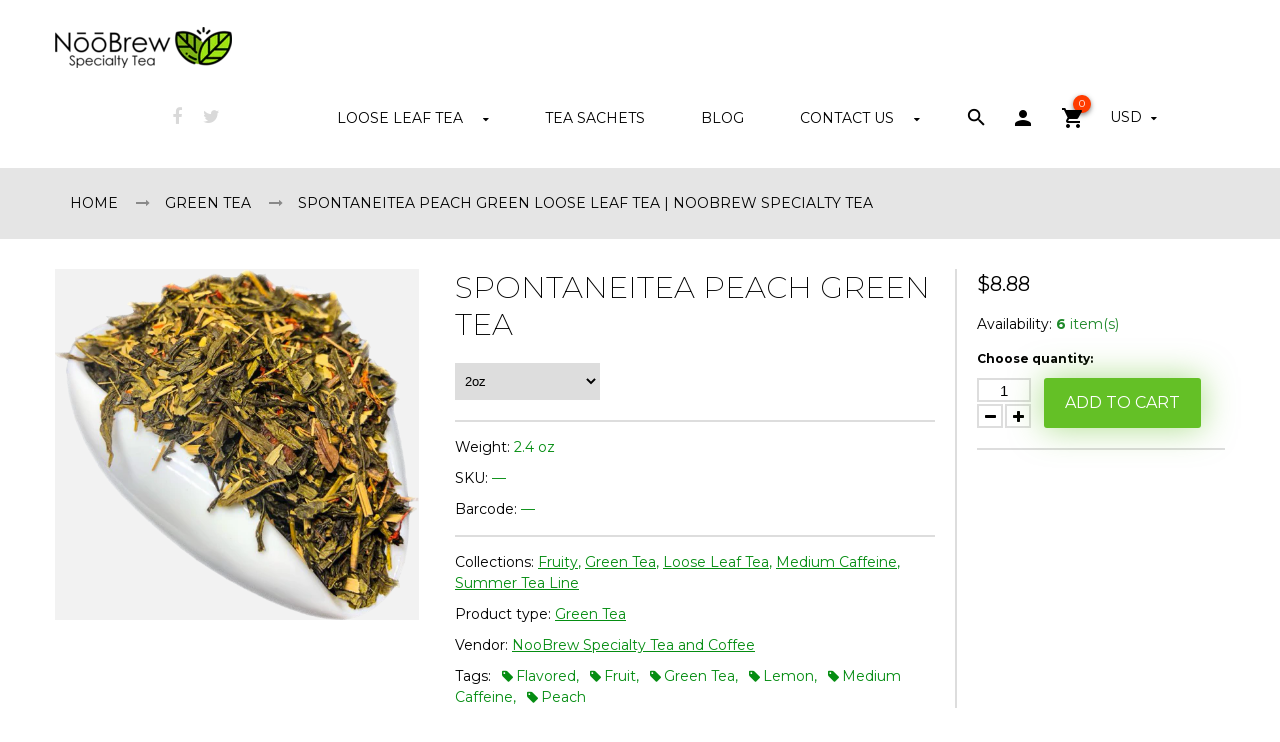

--- FILE ---
content_type: text/html; charset=utf-8
request_url: https://www.noobrew.com/products/spontaneitea
body_size: 26101
content:
<!doctype html>
<html class="color_scheme">
<head>
<meta name="google-site-verification" content="JSKvcczgdCJy01oAFzXAs0jJ1zsYShoQQWvlvAvQsN4" 
  <!-- META TAGS -->
	<meta charset="utf-8">
	<!--[if IE]>
	<meta http-equiv="X-UA-Compatible" content="IE=edge,chrome=1">
	<![endif]-->
	<meta name="description" content="This green tea is slightly sweet and full bodied. Tea leaves are pan-fired giving it a distinct aroma and it’s unique shape. The leaves are roasted on high heat in a cast iron pan. This method of green tea production dates as early as the 1400s.  Spontaneitea combines the full flavor of pan-fired green tea with the cit" />
	<meta name="viewport" content="width=device-width, initial-scale=1, maximum-scale=1" />

<!-- PAGE TITLE -->
	<title>Spontaneitea Peach Green Loose Leaf Tea | NooBrew Specialty Tea | NooBrew Specialty Tea</title>

<!-- LINK TAGS -->
	<link rel="canonical" href="https://www.noobrew.com/products/spontaneitea" />
	<link rel="shortcut icon" href="//www.noobrew.com/cdn/shop/t/14/assets/favicon.png?v=109723279458433749471532662353" type="image/x-icon" />

<!-- GOOGLE FONTS -->
	
		<link href="//fonts.googleapis.com/css?family=Montserrat:100,200,300,400,700,900" rel="stylesheet" type="text/css">
	
	
	<link href='https://fonts.googleapis.com/css?family=PT+Serif:400,400italic,700,700italic' rel='stylesheet' type='text/css'>

<!-- CSS -->
	<link href="//www.noobrew.com/cdn/shop/t/14/assets/material-icons.css?v=51465513103525221151674764834" rel="stylesheet" type="text/css" media="all" />
	<link href="//www.noobrew.com/cdn/shop/t/14/assets/assets.css?v=32794167099506091761674764834" rel="stylesheet" type="text/css" media="all" />
	<link href="//www.noobrew.com/cdn/shop/t/14/assets/style.scss.css?v=131385688679137053671674764834" rel="stylesheet" type="text/css" media="all" />
	
		<link href="//www.noobrew.com/cdn/shop/t/14/assets/responsive.scss.css?v=32352516657243590231532662362" rel="stylesheet" type="text/css" media="all" />
	

<!-- JS -->
	<script src="//www.noobrew.com/cdn/shop/t/14/assets/jquery.1.8.3.js?v=162478944449097354081532662355" type="text/javascript"></script>

<!-- SHOPIFY SERVICE SCRIPTS -->
	<script>window.performance && window.performance.mark && window.performance.mark('shopify.content_for_header.start');</script><meta name="google-site-verification" content="YXfYhCs-wECbyvWwPH4SvK0iMSRQA643nnLNUU2ctgM">
<meta id="shopify-digital-wallet" name="shopify-digital-wallet" content="/22964609/digital_wallets/dialog">
<meta name="shopify-checkout-api-token" content="cfb0733d2b5bb3ef81ee458abeac0874">
<meta id="in-context-paypal-metadata" data-shop-id="22964609" data-venmo-supported="false" data-environment="production" data-locale="en_US" data-paypal-v4="true" data-currency="USD">
<link rel="alternate" type="application/json+oembed" href="https://www.noobrew.com/products/spontaneitea.oembed">
<script async="async" src="/checkouts/internal/preloads.js?locale=en-US"></script>
<link rel="preconnect" href="https://shop.app" crossorigin="anonymous">
<script async="async" src="https://shop.app/checkouts/internal/preloads.js?locale=en-US&shop_id=22964609" crossorigin="anonymous"></script>
<script id="apple-pay-shop-capabilities" type="application/json">{"shopId":22964609,"countryCode":"US","currencyCode":"USD","merchantCapabilities":["supports3DS"],"merchantId":"gid:\/\/shopify\/Shop\/22964609","merchantName":"NooBrew Specialty Tea","requiredBillingContactFields":["postalAddress","email"],"requiredShippingContactFields":["postalAddress","email"],"shippingType":"shipping","supportedNetworks":["visa","masterCard","amex","discover","elo","jcb"],"total":{"type":"pending","label":"NooBrew Specialty Tea","amount":"1.00"},"shopifyPaymentsEnabled":true,"supportsSubscriptions":true}</script>
<script id="shopify-features" type="application/json">{"accessToken":"cfb0733d2b5bb3ef81ee458abeac0874","betas":["rich-media-storefront-analytics"],"domain":"www.noobrew.com","predictiveSearch":true,"shopId":22964609,"locale":"en"}</script>
<script>var Shopify = Shopify || {};
Shopify.shop = "noobrew-specialty-tea-and-coffee.myshopify.com";
Shopify.locale = "en";
Shopify.currency = {"active":"USD","rate":"1.0"};
Shopify.country = "US";
Shopify.theme = {"name":"tea-club-theme","id":32761937963,"schema_name":null,"schema_version":null,"theme_store_id":null,"role":"main"};
Shopify.theme.handle = "null";
Shopify.theme.style = {"id":null,"handle":null};
Shopify.cdnHost = "www.noobrew.com/cdn";
Shopify.routes = Shopify.routes || {};
Shopify.routes.root = "/";</script>
<script type="module">!function(o){(o.Shopify=o.Shopify||{}).modules=!0}(window);</script>
<script>!function(o){function n(){var o=[];function n(){o.push(Array.prototype.slice.apply(arguments))}return n.q=o,n}var t=o.Shopify=o.Shopify||{};t.loadFeatures=n(),t.autoloadFeatures=n()}(window);</script>
<script>
  window.ShopifyPay = window.ShopifyPay || {};
  window.ShopifyPay.apiHost = "shop.app\/pay";
  window.ShopifyPay.redirectState = null;
</script>
<script id="shop-js-analytics" type="application/json">{"pageType":"product"}</script>
<script defer="defer" async type="module" src="//www.noobrew.com/cdn/shopifycloud/shop-js/modules/v2/client.init-shop-cart-sync_BT-GjEfc.en.esm.js"></script>
<script defer="defer" async type="module" src="//www.noobrew.com/cdn/shopifycloud/shop-js/modules/v2/chunk.common_D58fp_Oc.esm.js"></script>
<script defer="defer" async type="module" src="//www.noobrew.com/cdn/shopifycloud/shop-js/modules/v2/chunk.modal_xMitdFEc.esm.js"></script>
<script type="module">
  await import("//www.noobrew.com/cdn/shopifycloud/shop-js/modules/v2/client.init-shop-cart-sync_BT-GjEfc.en.esm.js");
await import("//www.noobrew.com/cdn/shopifycloud/shop-js/modules/v2/chunk.common_D58fp_Oc.esm.js");
await import("//www.noobrew.com/cdn/shopifycloud/shop-js/modules/v2/chunk.modal_xMitdFEc.esm.js");

  window.Shopify.SignInWithShop?.initShopCartSync?.({"fedCMEnabled":true,"windoidEnabled":true});

</script>
<script>
  window.Shopify = window.Shopify || {};
  if (!window.Shopify.featureAssets) window.Shopify.featureAssets = {};
  window.Shopify.featureAssets['shop-js'] = {"shop-cart-sync":["modules/v2/client.shop-cart-sync_DZOKe7Ll.en.esm.js","modules/v2/chunk.common_D58fp_Oc.esm.js","modules/v2/chunk.modal_xMitdFEc.esm.js"],"init-fed-cm":["modules/v2/client.init-fed-cm_B6oLuCjv.en.esm.js","modules/v2/chunk.common_D58fp_Oc.esm.js","modules/v2/chunk.modal_xMitdFEc.esm.js"],"shop-cash-offers":["modules/v2/client.shop-cash-offers_D2sdYoxE.en.esm.js","modules/v2/chunk.common_D58fp_Oc.esm.js","modules/v2/chunk.modal_xMitdFEc.esm.js"],"shop-login-button":["modules/v2/client.shop-login-button_QeVjl5Y3.en.esm.js","modules/v2/chunk.common_D58fp_Oc.esm.js","modules/v2/chunk.modal_xMitdFEc.esm.js"],"pay-button":["modules/v2/client.pay-button_DXTOsIq6.en.esm.js","modules/v2/chunk.common_D58fp_Oc.esm.js","modules/v2/chunk.modal_xMitdFEc.esm.js"],"shop-button":["modules/v2/client.shop-button_DQZHx9pm.en.esm.js","modules/v2/chunk.common_D58fp_Oc.esm.js","modules/v2/chunk.modal_xMitdFEc.esm.js"],"avatar":["modules/v2/client.avatar_BTnouDA3.en.esm.js"],"init-windoid":["modules/v2/client.init-windoid_CR1B-cfM.en.esm.js","modules/v2/chunk.common_D58fp_Oc.esm.js","modules/v2/chunk.modal_xMitdFEc.esm.js"],"init-shop-for-new-customer-accounts":["modules/v2/client.init-shop-for-new-customer-accounts_C_vY_xzh.en.esm.js","modules/v2/client.shop-login-button_QeVjl5Y3.en.esm.js","modules/v2/chunk.common_D58fp_Oc.esm.js","modules/v2/chunk.modal_xMitdFEc.esm.js"],"init-shop-email-lookup-coordinator":["modules/v2/client.init-shop-email-lookup-coordinator_BI7n9ZSv.en.esm.js","modules/v2/chunk.common_D58fp_Oc.esm.js","modules/v2/chunk.modal_xMitdFEc.esm.js"],"init-shop-cart-sync":["modules/v2/client.init-shop-cart-sync_BT-GjEfc.en.esm.js","modules/v2/chunk.common_D58fp_Oc.esm.js","modules/v2/chunk.modal_xMitdFEc.esm.js"],"shop-toast-manager":["modules/v2/client.shop-toast-manager_DiYdP3xc.en.esm.js","modules/v2/chunk.common_D58fp_Oc.esm.js","modules/v2/chunk.modal_xMitdFEc.esm.js"],"init-customer-accounts":["modules/v2/client.init-customer-accounts_D9ZNqS-Q.en.esm.js","modules/v2/client.shop-login-button_QeVjl5Y3.en.esm.js","modules/v2/chunk.common_D58fp_Oc.esm.js","modules/v2/chunk.modal_xMitdFEc.esm.js"],"init-customer-accounts-sign-up":["modules/v2/client.init-customer-accounts-sign-up_iGw4briv.en.esm.js","modules/v2/client.shop-login-button_QeVjl5Y3.en.esm.js","modules/v2/chunk.common_D58fp_Oc.esm.js","modules/v2/chunk.modal_xMitdFEc.esm.js"],"shop-follow-button":["modules/v2/client.shop-follow-button_CqMgW2wH.en.esm.js","modules/v2/chunk.common_D58fp_Oc.esm.js","modules/v2/chunk.modal_xMitdFEc.esm.js"],"checkout-modal":["modules/v2/client.checkout-modal_xHeaAweL.en.esm.js","modules/v2/chunk.common_D58fp_Oc.esm.js","modules/v2/chunk.modal_xMitdFEc.esm.js"],"shop-login":["modules/v2/client.shop-login_D91U-Q7h.en.esm.js","modules/v2/chunk.common_D58fp_Oc.esm.js","modules/v2/chunk.modal_xMitdFEc.esm.js"],"lead-capture":["modules/v2/client.lead-capture_BJmE1dJe.en.esm.js","modules/v2/chunk.common_D58fp_Oc.esm.js","modules/v2/chunk.modal_xMitdFEc.esm.js"],"payment-terms":["modules/v2/client.payment-terms_Ci9AEqFq.en.esm.js","modules/v2/chunk.common_D58fp_Oc.esm.js","modules/v2/chunk.modal_xMitdFEc.esm.js"]};
</script>
<script>(function() {
  var isLoaded = false;
  function asyncLoad() {
    if (isLoaded) return;
    isLoaded = true;
    var urls = ["https:\/\/chimpstatic.com\/mcjs-connected\/js\/users\/9de01589f50285f393be00ed0\/c0e60e330b5e79917003cf421.js?shop=noobrew-specialty-tea-and-coffee.myshopify.com","\/\/www.powr.io\/powr.js?powr-token=noobrew-specialty-tea-and-coffee.myshopify.com\u0026external-type=shopify\u0026shop=noobrew-specialty-tea-and-coffee.myshopify.com"];
    for (var i = 0; i < urls.length; i++) {
      var s = document.createElement('script');
      s.type = 'text/javascript';
      s.async = true;
      s.src = urls[i];
      var x = document.getElementsByTagName('script')[0];
      x.parentNode.insertBefore(s, x);
    }
  };
  if(window.attachEvent) {
    window.attachEvent('onload', asyncLoad);
  } else {
    window.addEventListener('load', asyncLoad, false);
  }
})();</script>
<script id="__st">var __st={"a":22964609,"offset":-18000,"reqid":"cb437bd3-35e3-4a0f-99a9-3a6da134fec1-1769248645","pageurl":"www.noobrew.com\/products\/spontaneitea","u":"ad69542df1a5","p":"product","rtyp":"product","rid":1388367347755};</script>
<script>window.ShopifyPaypalV4VisibilityTracking = true;</script>
<script id="captcha-bootstrap">!function(){'use strict';const t='contact',e='account',n='new_comment',o=[[t,t],['blogs',n],['comments',n],[t,'customer']],c=[[e,'customer_login'],[e,'guest_login'],[e,'recover_customer_password'],[e,'create_customer']],r=t=>t.map((([t,e])=>`form[action*='/${t}']:not([data-nocaptcha='true']) input[name='form_type'][value='${e}']`)).join(','),a=t=>()=>t?[...document.querySelectorAll(t)].map((t=>t.form)):[];function s(){const t=[...o],e=r(t);return a(e)}const i='password',u='form_key',d=['recaptcha-v3-token','g-recaptcha-response','h-captcha-response',i],f=()=>{try{return window.sessionStorage}catch{return}},m='__shopify_v',_=t=>t.elements[u];function p(t,e,n=!1){try{const o=window.sessionStorage,c=JSON.parse(o.getItem(e)),{data:r}=function(t){const{data:e,action:n}=t;return t[m]||n?{data:e,action:n}:{data:t,action:n}}(c);for(const[e,n]of Object.entries(r))t.elements[e]&&(t.elements[e].value=n);n&&o.removeItem(e)}catch(o){console.error('form repopulation failed',{error:o})}}const l='form_type',E='cptcha';function T(t){t.dataset[E]=!0}const w=window,h=w.document,L='Shopify',v='ce_forms',y='captcha';let A=!1;((t,e)=>{const n=(g='f06e6c50-85a8-45c8-87d0-21a2b65856fe',I='https://cdn.shopify.com/shopifycloud/storefront-forms-hcaptcha/ce_storefront_forms_captcha_hcaptcha.v1.5.2.iife.js',D={infoText:'Protected by hCaptcha',privacyText:'Privacy',termsText:'Terms'},(t,e,n)=>{const o=w[L][v],c=o.bindForm;if(c)return c(t,g,e,D).then(n);var r;o.q.push([[t,g,e,D],n]),r=I,A||(h.body.append(Object.assign(h.createElement('script'),{id:'captcha-provider',async:!0,src:r})),A=!0)});var g,I,D;w[L]=w[L]||{},w[L][v]=w[L][v]||{},w[L][v].q=[],w[L][y]=w[L][y]||{},w[L][y].protect=function(t,e){n(t,void 0,e),T(t)},Object.freeze(w[L][y]),function(t,e,n,w,h,L){const[v,y,A,g]=function(t,e,n){const i=e?o:[],u=t?c:[],d=[...i,...u],f=r(d),m=r(i),_=r(d.filter((([t,e])=>n.includes(e))));return[a(f),a(m),a(_),s()]}(w,h,L),I=t=>{const e=t.target;return e instanceof HTMLFormElement?e:e&&e.form},D=t=>v().includes(t);t.addEventListener('submit',(t=>{const e=I(t);if(!e)return;const n=D(e)&&!e.dataset.hcaptchaBound&&!e.dataset.recaptchaBound,o=_(e),c=g().includes(e)&&(!o||!o.value);(n||c)&&t.preventDefault(),c&&!n&&(function(t){try{if(!f())return;!function(t){const e=f();if(!e)return;const n=_(t);if(!n)return;const o=n.value;o&&e.removeItem(o)}(t);const e=Array.from(Array(32),(()=>Math.random().toString(36)[2])).join('');!function(t,e){_(t)||t.append(Object.assign(document.createElement('input'),{type:'hidden',name:u})),t.elements[u].value=e}(t,e),function(t,e){const n=f();if(!n)return;const o=[...t.querySelectorAll(`input[type='${i}']`)].map((({name:t})=>t)),c=[...d,...o],r={};for(const[a,s]of new FormData(t).entries())c.includes(a)||(r[a]=s);n.setItem(e,JSON.stringify({[m]:1,action:t.action,data:r}))}(t,e)}catch(e){console.error('failed to persist form',e)}}(e),e.submit())}));const S=(t,e)=>{t&&!t.dataset[E]&&(n(t,e.some((e=>e===t))),T(t))};for(const o of['focusin','change'])t.addEventListener(o,(t=>{const e=I(t);D(e)&&S(e,y())}));const B=e.get('form_key'),M=e.get(l),P=B&&M;t.addEventListener('DOMContentLoaded',(()=>{const t=y();if(P)for(const e of t)e.elements[l].value===M&&p(e,B);[...new Set([...A(),...v().filter((t=>'true'===t.dataset.shopifyCaptcha))])].forEach((e=>S(e,t)))}))}(h,new URLSearchParams(w.location.search),n,t,e,['guest_login'])})(!0,!0)}();</script>
<script integrity="sha256-4kQ18oKyAcykRKYeNunJcIwy7WH5gtpwJnB7kiuLZ1E=" data-source-attribution="shopify.loadfeatures" defer="defer" src="//www.noobrew.com/cdn/shopifycloud/storefront/assets/storefront/load_feature-a0a9edcb.js" crossorigin="anonymous"></script>
<script crossorigin="anonymous" defer="defer" src="//www.noobrew.com/cdn/shopifycloud/storefront/assets/shopify_pay/storefront-65b4c6d7.js?v=20250812"></script>
<script data-source-attribution="shopify.dynamic_checkout.dynamic.init">var Shopify=Shopify||{};Shopify.PaymentButton=Shopify.PaymentButton||{isStorefrontPortableWallets:!0,init:function(){window.Shopify.PaymentButton.init=function(){};var t=document.createElement("script");t.src="https://www.noobrew.com/cdn/shopifycloud/portable-wallets/latest/portable-wallets.en.js",t.type="module",document.head.appendChild(t)}};
</script>
<script data-source-attribution="shopify.dynamic_checkout.buyer_consent">
  function portableWalletsHideBuyerConsent(e){var t=document.getElementById("shopify-buyer-consent"),n=document.getElementById("shopify-subscription-policy-button");t&&n&&(t.classList.add("hidden"),t.setAttribute("aria-hidden","true"),n.removeEventListener("click",e))}function portableWalletsShowBuyerConsent(e){var t=document.getElementById("shopify-buyer-consent"),n=document.getElementById("shopify-subscription-policy-button");t&&n&&(t.classList.remove("hidden"),t.removeAttribute("aria-hidden"),n.addEventListener("click",e))}window.Shopify?.PaymentButton&&(window.Shopify.PaymentButton.hideBuyerConsent=portableWalletsHideBuyerConsent,window.Shopify.PaymentButton.showBuyerConsent=portableWalletsShowBuyerConsent);
</script>
<script data-source-attribution="shopify.dynamic_checkout.cart.bootstrap">document.addEventListener("DOMContentLoaded",(function(){function t(){return document.querySelector("shopify-accelerated-checkout-cart, shopify-accelerated-checkout")}if(t())Shopify.PaymentButton.init();else{new MutationObserver((function(e,n){t()&&(Shopify.PaymentButton.init(),n.disconnect())})).observe(document.body,{childList:!0,subtree:!0})}}));
</script>
<link id="shopify-accelerated-checkout-styles" rel="stylesheet" media="screen" href="https://www.noobrew.com/cdn/shopifycloud/portable-wallets/latest/accelerated-checkout-backwards-compat.css" crossorigin="anonymous">
<style id="shopify-accelerated-checkout-cart">
        #shopify-buyer-consent {
  margin-top: 1em;
  display: inline-block;
  width: 100%;
}

#shopify-buyer-consent.hidden {
  display: none;
}

#shopify-subscription-policy-button {
  background: none;
  border: none;
  padding: 0;
  text-decoration: underline;
  font-size: inherit;
  cursor: pointer;
}

#shopify-subscription-policy-button::before {
  box-shadow: none;
}

      </style>

<script>window.performance && window.performance.mark && window.performance.mark('shopify.content_for_header.end');</script>
<meta property="og:image" content="https://cdn.shopify.com/s/files/1/2296/4609/products/Spontanitea.png?v=1572549924" />
<meta property="og:image:secure_url" content="https://cdn.shopify.com/s/files/1/2296/4609/products/Spontanitea.png?v=1572549924" />
<meta property="og:image:width" content="558" />
<meta property="og:image:height" content="538" />
<link href="https://monorail-edge.shopifysvc.com" rel="dns-prefetch">
<script>(function(){if ("sendBeacon" in navigator && "performance" in window) {try {var session_token_from_headers = performance.getEntriesByType('navigation')[0].serverTiming.find(x => x.name == '_s').description;} catch {var session_token_from_headers = undefined;}var session_cookie_matches = document.cookie.match(/_shopify_s=([^;]*)/);var session_token_from_cookie = session_cookie_matches && session_cookie_matches.length === 2 ? session_cookie_matches[1] : "";var session_token = session_token_from_headers || session_token_from_cookie || "";function handle_abandonment_event(e) {var entries = performance.getEntries().filter(function(entry) {return /monorail-edge.shopifysvc.com/.test(entry.name);});if (!window.abandonment_tracked && entries.length === 0) {window.abandonment_tracked = true;var currentMs = Date.now();var navigation_start = performance.timing.navigationStart;var payload = {shop_id: 22964609,url: window.location.href,navigation_start,duration: currentMs - navigation_start,session_token,page_type: "product"};window.navigator.sendBeacon("https://monorail-edge.shopifysvc.com/v1/produce", JSON.stringify({schema_id: "online_store_buyer_site_abandonment/1.1",payload: payload,metadata: {event_created_at_ms: currentMs,event_sent_at_ms: currentMs}}));}}window.addEventListener('pagehide', handle_abandonment_event);}}());</script>
<script id="web-pixels-manager-setup">(function e(e,d,r,n,o){if(void 0===o&&(o={}),!Boolean(null===(a=null===(i=window.Shopify)||void 0===i?void 0:i.analytics)||void 0===a?void 0:a.replayQueue)){var i,a;window.Shopify=window.Shopify||{};var t=window.Shopify;t.analytics=t.analytics||{};var s=t.analytics;s.replayQueue=[],s.publish=function(e,d,r){return s.replayQueue.push([e,d,r]),!0};try{self.performance.mark("wpm:start")}catch(e){}var l=function(){var e={modern:/Edge?\/(1{2}[4-9]|1[2-9]\d|[2-9]\d{2}|\d{4,})\.\d+(\.\d+|)|Firefox\/(1{2}[4-9]|1[2-9]\d|[2-9]\d{2}|\d{4,})\.\d+(\.\d+|)|Chrom(ium|e)\/(9{2}|\d{3,})\.\d+(\.\d+|)|(Maci|X1{2}).+ Version\/(15\.\d+|(1[6-9]|[2-9]\d|\d{3,})\.\d+)([,.]\d+|)( \(\w+\)|)( Mobile\/\w+|) Safari\/|Chrome.+OPR\/(9{2}|\d{3,})\.\d+\.\d+|(CPU[ +]OS|iPhone[ +]OS|CPU[ +]iPhone|CPU IPhone OS|CPU iPad OS)[ +]+(15[._]\d+|(1[6-9]|[2-9]\d|\d{3,})[._]\d+)([._]\d+|)|Android:?[ /-](13[3-9]|1[4-9]\d|[2-9]\d{2}|\d{4,})(\.\d+|)(\.\d+|)|Android.+Firefox\/(13[5-9]|1[4-9]\d|[2-9]\d{2}|\d{4,})\.\d+(\.\d+|)|Android.+Chrom(ium|e)\/(13[3-9]|1[4-9]\d|[2-9]\d{2}|\d{4,})\.\d+(\.\d+|)|SamsungBrowser\/([2-9]\d|\d{3,})\.\d+/,legacy:/Edge?\/(1[6-9]|[2-9]\d|\d{3,})\.\d+(\.\d+|)|Firefox\/(5[4-9]|[6-9]\d|\d{3,})\.\d+(\.\d+|)|Chrom(ium|e)\/(5[1-9]|[6-9]\d|\d{3,})\.\d+(\.\d+|)([\d.]+$|.*Safari\/(?![\d.]+ Edge\/[\d.]+$))|(Maci|X1{2}).+ Version\/(10\.\d+|(1[1-9]|[2-9]\d|\d{3,})\.\d+)([,.]\d+|)( \(\w+\)|)( Mobile\/\w+|) Safari\/|Chrome.+OPR\/(3[89]|[4-9]\d|\d{3,})\.\d+\.\d+|(CPU[ +]OS|iPhone[ +]OS|CPU[ +]iPhone|CPU IPhone OS|CPU iPad OS)[ +]+(10[._]\d+|(1[1-9]|[2-9]\d|\d{3,})[._]\d+)([._]\d+|)|Android:?[ /-](13[3-9]|1[4-9]\d|[2-9]\d{2}|\d{4,})(\.\d+|)(\.\d+|)|Mobile Safari.+OPR\/([89]\d|\d{3,})\.\d+\.\d+|Android.+Firefox\/(13[5-9]|1[4-9]\d|[2-9]\d{2}|\d{4,})\.\d+(\.\d+|)|Android.+Chrom(ium|e)\/(13[3-9]|1[4-9]\d|[2-9]\d{2}|\d{4,})\.\d+(\.\d+|)|Android.+(UC? ?Browser|UCWEB|U3)[ /]?(15\.([5-9]|\d{2,})|(1[6-9]|[2-9]\d|\d{3,})\.\d+)\.\d+|SamsungBrowser\/(5\.\d+|([6-9]|\d{2,})\.\d+)|Android.+MQ{2}Browser\/(14(\.(9|\d{2,})|)|(1[5-9]|[2-9]\d|\d{3,})(\.\d+|))(\.\d+|)|K[Aa][Ii]OS\/(3\.\d+|([4-9]|\d{2,})\.\d+)(\.\d+|)/},d=e.modern,r=e.legacy,n=navigator.userAgent;return n.match(d)?"modern":n.match(r)?"legacy":"unknown"}(),u="modern"===l?"modern":"legacy",c=(null!=n?n:{modern:"",legacy:""})[u],f=function(e){return[e.baseUrl,"/wpm","/b",e.hashVersion,"modern"===e.buildTarget?"m":"l",".js"].join("")}({baseUrl:d,hashVersion:r,buildTarget:u}),m=function(e){var d=e.version,r=e.bundleTarget,n=e.surface,o=e.pageUrl,i=e.monorailEndpoint;return{emit:function(e){var a=e.status,t=e.errorMsg,s=(new Date).getTime(),l=JSON.stringify({metadata:{event_sent_at_ms:s},events:[{schema_id:"web_pixels_manager_load/3.1",payload:{version:d,bundle_target:r,page_url:o,status:a,surface:n,error_msg:t},metadata:{event_created_at_ms:s}}]});if(!i)return console&&console.warn&&console.warn("[Web Pixels Manager] No Monorail endpoint provided, skipping logging."),!1;try{return self.navigator.sendBeacon.bind(self.navigator)(i,l)}catch(e){}var u=new XMLHttpRequest;try{return u.open("POST",i,!0),u.setRequestHeader("Content-Type","text/plain"),u.send(l),!0}catch(e){return console&&console.warn&&console.warn("[Web Pixels Manager] Got an unhandled error while logging to Monorail."),!1}}}}({version:r,bundleTarget:l,surface:e.surface,pageUrl:self.location.href,monorailEndpoint:e.monorailEndpoint});try{o.browserTarget=l,function(e){var d=e.src,r=e.async,n=void 0===r||r,o=e.onload,i=e.onerror,a=e.sri,t=e.scriptDataAttributes,s=void 0===t?{}:t,l=document.createElement("script"),u=document.querySelector("head"),c=document.querySelector("body");if(l.async=n,l.src=d,a&&(l.integrity=a,l.crossOrigin="anonymous"),s)for(var f in s)if(Object.prototype.hasOwnProperty.call(s,f))try{l.dataset[f]=s[f]}catch(e){}if(o&&l.addEventListener("load",o),i&&l.addEventListener("error",i),u)u.appendChild(l);else{if(!c)throw new Error("Did not find a head or body element to append the script");c.appendChild(l)}}({src:f,async:!0,onload:function(){if(!function(){var e,d;return Boolean(null===(d=null===(e=window.Shopify)||void 0===e?void 0:e.analytics)||void 0===d?void 0:d.initialized)}()){var d=window.webPixelsManager.init(e)||void 0;if(d){var r=window.Shopify.analytics;r.replayQueue.forEach((function(e){var r=e[0],n=e[1],o=e[2];d.publishCustomEvent(r,n,o)})),r.replayQueue=[],r.publish=d.publishCustomEvent,r.visitor=d.visitor,r.initialized=!0}}},onerror:function(){return m.emit({status:"failed",errorMsg:"".concat(f," has failed to load")})},sri:function(e){var d=/^sha384-[A-Za-z0-9+/=]+$/;return"string"==typeof e&&d.test(e)}(c)?c:"",scriptDataAttributes:o}),m.emit({status:"loading"})}catch(e){m.emit({status:"failed",errorMsg:(null==e?void 0:e.message)||"Unknown error"})}}})({shopId: 22964609,storefrontBaseUrl: "https://www.noobrew.com",extensionsBaseUrl: "https://extensions.shopifycdn.com/cdn/shopifycloud/web-pixels-manager",monorailEndpoint: "https://monorail-edge.shopifysvc.com/unstable/produce_batch",surface: "storefront-renderer",enabledBetaFlags: ["2dca8a86"],webPixelsConfigList: [{"id":"95223998","eventPayloadVersion":"v1","runtimeContext":"LAX","scriptVersion":"1","type":"CUSTOM","privacyPurposes":["ANALYTICS"],"name":"Google Analytics tag (migrated)"},{"id":"shopify-app-pixel","configuration":"{}","eventPayloadVersion":"v1","runtimeContext":"STRICT","scriptVersion":"0450","apiClientId":"shopify-pixel","type":"APP","privacyPurposes":["ANALYTICS","MARKETING"]},{"id":"shopify-custom-pixel","eventPayloadVersion":"v1","runtimeContext":"LAX","scriptVersion":"0450","apiClientId":"shopify-pixel","type":"CUSTOM","privacyPurposes":["ANALYTICS","MARKETING"]}],isMerchantRequest: false,initData: {"shop":{"name":"NooBrew Specialty Tea","paymentSettings":{"currencyCode":"USD"},"myshopifyDomain":"noobrew-specialty-tea-and-coffee.myshopify.com","countryCode":"US","storefrontUrl":"https:\/\/www.noobrew.com"},"customer":null,"cart":null,"checkout":null,"productVariants":[{"price":{"amount":8.88,"currencyCode":"USD"},"product":{"title":"Spontaneitea Peach Green Tea","vendor":"NooBrew Specialty Tea and Coffee","id":"1388367347755","untranslatedTitle":"Spontaneitea Peach Green Tea","url":"\/products\/spontaneitea","type":"Green Tea"},"id":"13008754114603","image":{"src":"\/\/www.noobrew.com\/cdn\/shop\/products\/Spontanitea.png?v=1572549924"},"sku":"","title":"2oz","untranslatedTitle":"2oz"},{"price":{"amount":14.79,"currencyCode":"USD"},"product":{"title":"Spontaneitea Peach Green Tea","vendor":"NooBrew Specialty Tea and Coffee","id":"1388367347755","untranslatedTitle":"Spontaneitea Peach Green Tea","url":"\/products\/spontaneitea","type":"Green Tea"},"id":"13077096759339","image":{"src":"\/\/www.noobrew.com\/cdn\/shop\/products\/Spontanitea.png?v=1572549924"},"sku":"","title":"4oz","untranslatedTitle":"4oz"},{"price":{"amount":27.06,"currencyCode":"USD"},"product":{"title":"Spontaneitea Peach Green Tea","vendor":"NooBrew Specialty Tea and Coffee","id":"1388367347755","untranslatedTitle":"Spontaneitea Peach Green Tea","url":"\/products\/spontaneitea","type":"Green Tea"},"id":"13077096792107","image":{"src":"\/\/www.noobrew.com\/cdn\/shop\/products\/Spontanitea.png?v=1572549924"},"sku":"","title":"8oz","untranslatedTitle":"8oz"},{"price":{"amount":50.93,"currencyCode":"USD"},"product":{"title":"Spontaneitea Peach Green Tea","vendor":"NooBrew Specialty Tea and Coffee","id":"1388367347755","untranslatedTitle":"Spontaneitea Peach Green Tea","url":"\/products\/spontaneitea","type":"Green Tea"},"id":"15804365406251","image":{"src":"\/\/www.noobrew.com\/cdn\/shop\/products\/Spontanitea.png?v=1572549924"},"sku":"","title":"16oz","untranslatedTitle":"16oz"}],"purchasingCompany":null},},"https://www.noobrew.com/cdn","fcfee988w5aeb613cpc8e4bc33m6693e112",{"modern":"","legacy":""},{"shopId":"22964609","storefrontBaseUrl":"https:\/\/www.noobrew.com","extensionBaseUrl":"https:\/\/extensions.shopifycdn.com\/cdn\/shopifycloud\/web-pixels-manager","surface":"storefront-renderer","enabledBetaFlags":"[\"2dca8a86\"]","isMerchantRequest":"false","hashVersion":"fcfee988w5aeb613cpc8e4bc33m6693e112","publish":"custom","events":"[[\"page_viewed\",{}],[\"product_viewed\",{\"productVariant\":{\"price\":{\"amount\":8.88,\"currencyCode\":\"USD\"},\"product\":{\"title\":\"Spontaneitea Peach Green Tea\",\"vendor\":\"NooBrew Specialty Tea and Coffee\",\"id\":\"1388367347755\",\"untranslatedTitle\":\"Spontaneitea Peach Green Tea\",\"url\":\"\/products\/spontaneitea\",\"type\":\"Green Tea\"},\"id\":\"13008754114603\",\"image\":{\"src\":\"\/\/www.noobrew.com\/cdn\/shop\/products\/Spontanitea.png?v=1572549924\"},\"sku\":\"\",\"title\":\"2oz\",\"untranslatedTitle\":\"2oz\"}}]]"});</script><script>
  window.ShopifyAnalytics = window.ShopifyAnalytics || {};
  window.ShopifyAnalytics.meta = window.ShopifyAnalytics.meta || {};
  window.ShopifyAnalytics.meta.currency = 'USD';
  var meta = {"product":{"id":1388367347755,"gid":"gid:\/\/shopify\/Product\/1388367347755","vendor":"NooBrew Specialty Tea and Coffee","type":"Green Tea","handle":"spontaneitea","variants":[{"id":13008754114603,"price":888,"name":"Spontaneitea Peach Green Tea - 2oz","public_title":"2oz","sku":""},{"id":13077096759339,"price":1479,"name":"Spontaneitea Peach Green Tea - 4oz","public_title":"4oz","sku":""},{"id":13077096792107,"price":2706,"name":"Spontaneitea Peach Green Tea - 8oz","public_title":"8oz","sku":""},{"id":15804365406251,"price":5093,"name":"Spontaneitea Peach Green Tea - 16oz","public_title":"16oz","sku":""}],"remote":false},"page":{"pageType":"product","resourceType":"product","resourceId":1388367347755,"requestId":"cb437bd3-35e3-4a0f-99a9-3a6da134fec1-1769248645"}};
  for (var attr in meta) {
    window.ShopifyAnalytics.meta[attr] = meta[attr];
  }
</script>
<script class="analytics">
  (function () {
    var customDocumentWrite = function(content) {
      var jquery = null;

      if (window.jQuery) {
        jquery = window.jQuery;
      } else if (window.Checkout && window.Checkout.$) {
        jquery = window.Checkout.$;
      }

      if (jquery) {
        jquery('body').append(content);
      }
    };

    var hasLoggedConversion = function(token) {
      if (token) {
        return document.cookie.indexOf('loggedConversion=' + token) !== -1;
      }
      return false;
    }

    var setCookieIfConversion = function(token) {
      if (token) {
        var twoMonthsFromNow = new Date(Date.now());
        twoMonthsFromNow.setMonth(twoMonthsFromNow.getMonth() + 2);

        document.cookie = 'loggedConversion=' + token + '; expires=' + twoMonthsFromNow;
      }
    }

    var trekkie = window.ShopifyAnalytics.lib = window.trekkie = window.trekkie || [];
    if (trekkie.integrations) {
      return;
    }
    trekkie.methods = [
      'identify',
      'page',
      'ready',
      'track',
      'trackForm',
      'trackLink'
    ];
    trekkie.factory = function(method) {
      return function() {
        var args = Array.prototype.slice.call(arguments);
        args.unshift(method);
        trekkie.push(args);
        return trekkie;
      };
    };
    for (var i = 0; i < trekkie.methods.length; i++) {
      var key = trekkie.methods[i];
      trekkie[key] = trekkie.factory(key);
    }
    trekkie.load = function(config) {
      trekkie.config = config || {};
      trekkie.config.initialDocumentCookie = document.cookie;
      var first = document.getElementsByTagName('script')[0];
      var script = document.createElement('script');
      script.type = 'text/javascript';
      script.onerror = function(e) {
        var scriptFallback = document.createElement('script');
        scriptFallback.type = 'text/javascript';
        scriptFallback.onerror = function(error) {
                var Monorail = {
      produce: function produce(monorailDomain, schemaId, payload) {
        var currentMs = new Date().getTime();
        var event = {
          schema_id: schemaId,
          payload: payload,
          metadata: {
            event_created_at_ms: currentMs,
            event_sent_at_ms: currentMs
          }
        };
        return Monorail.sendRequest("https://" + monorailDomain + "/v1/produce", JSON.stringify(event));
      },
      sendRequest: function sendRequest(endpointUrl, payload) {
        // Try the sendBeacon API
        if (window && window.navigator && typeof window.navigator.sendBeacon === 'function' && typeof window.Blob === 'function' && !Monorail.isIos12()) {
          var blobData = new window.Blob([payload], {
            type: 'text/plain'
          });

          if (window.navigator.sendBeacon(endpointUrl, blobData)) {
            return true;
          } // sendBeacon was not successful

        } // XHR beacon

        var xhr = new XMLHttpRequest();

        try {
          xhr.open('POST', endpointUrl);
          xhr.setRequestHeader('Content-Type', 'text/plain');
          xhr.send(payload);
        } catch (e) {
          console.log(e);
        }

        return false;
      },
      isIos12: function isIos12() {
        return window.navigator.userAgent.lastIndexOf('iPhone; CPU iPhone OS 12_') !== -1 || window.navigator.userAgent.lastIndexOf('iPad; CPU OS 12_') !== -1;
      }
    };
    Monorail.produce('monorail-edge.shopifysvc.com',
      'trekkie_storefront_load_errors/1.1',
      {shop_id: 22964609,
      theme_id: 32761937963,
      app_name: "storefront",
      context_url: window.location.href,
      source_url: "//www.noobrew.com/cdn/s/trekkie.storefront.8d95595f799fbf7e1d32231b9a28fd43b70c67d3.min.js"});

        };
        scriptFallback.async = true;
        scriptFallback.src = '//www.noobrew.com/cdn/s/trekkie.storefront.8d95595f799fbf7e1d32231b9a28fd43b70c67d3.min.js';
        first.parentNode.insertBefore(scriptFallback, first);
      };
      script.async = true;
      script.src = '//www.noobrew.com/cdn/s/trekkie.storefront.8d95595f799fbf7e1d32231b9a28fd43b70c67d3.min.js';
      first.parentNode.insertBefore(script, first);
    };
    trekkie.load(
      {"Trekkie":{"appName":"storefront","development":false,"defaultAttributes":{"shopId":22964609,"isMerchantRequest":null,"themeId":32761937963,"themeCityHash":"8074461515601012627","contentLanguage":"en","currency":"USD","eventMetadataId":"899fdbc8-c7b8-4e2a-80d8-910bf0254db5"},"isServerSideCookieWritingEnabled":true,"monorailRegion":"shop_domain","enabledBetaFlags":["65f19447"]},"Session Attribution":{},"S2S":{"facebookCapiEnabled":false,"source":"trekkie-storefront-renderer","apiClientId":580111}}
    );

    var loaded = false;
    trekkie.ready(function() {
      if (loaded) return;
      loaded = true;

      window.ShopifyAnalytics.lib = window.trekkie;

      var originalDocumentWrite = document.write;
      document.write = customDocumentWrite;
      try { window.ShopifyAnalytics.merchantGoogleAnalytics.call(this); } catch(error) {};
      document.write = originalDocumentWrite;

      window.ShopifyAnalytics.lib.page(null,{"pageType":"product","resourceType":"product","resourceId":1388367347755,"requestId":"cb437bd3-35e3-4a0f-99a9-3a6da134fec1-1769248645","shopifyEmitted":true});

      var match = window.location.pathname.match(/checkouts\/(.+)\/(thank_you|post_purchase)/)
      var token = match? match[1]: undefined;
      if (!hasLoggedConversion(token)) {
        setCookieIfConversion(token);
        window.ShopifyAnalytics.lib.track("Viewed Product",{"currency":"USD","variantId":13008754114603,"productId":1388367347755,"productGid":"gid:\/\/shopify\/Product\/1388367347755","name":"Spontaneitea Peach Green Tea - 2oz","price":"8.88","sku":"","brand":"NooBrew Specialty Tea and Coffee","variant":"2oz","category":"Green Tea","nonInteraction":true,"remote":false},undefined,undefined,{"shopifyEmitted":true});
      window.ShopifyAnalytics.lib.track("monorail:\/\/trekkie_storefront_viewed_product\/1.1",{"currency":"USD","variantId":13008754114603,"productId":1388367347755,"productGid":"gid:\/\/shopify\/Product\/1388367347755","name":"Spontaneitea Peach Green Tea - 2oz","price":"8.88","sku":"","brand":"NooBrew Specialty Tea and Coffee","variant":"2oz","category":"Green Tea","nonInteraction":true,"remote":false,"referer":"https:\/\/www.noobrew.com\/products\/spontaneitea"});
      }
    });


        var eventsListenerScript = document.createElement('script');
        eventsListenerScript.async = true;
        eventsListenerScript.src = "//www.noobrew.com/cdn/shopifycloud/storefront/assets/shop_events_listener-3da45d37.js";
        document.getElementsByTagName('head')[0].appendChild(eventsListenerScript);

})();</script>
  <script>
  if (!window.ga || (window.ga && typeof window.ga !== 'function')) {
    window.ga = function ga() {
      (window.ga.q = window.ga.q || []).push(arguments);
      if (window.Shopify && window.Shopify.analytics && typeof window.Shopify.analytics.publish === 'function') {
        window.Shopify.analytics.publish("ga_stub_called", {}, {sendTo: "google_osp_migration"});
      }
      console.error("Shopify's Google Analytics stub called with:", Array.from(arguments), "\nSee https://help.shopify.com/manual/promoting-marketing/pixels/pixel-migration#google for more information.");
    };
    if (window.Shopify && window.Shopify.analytics && typeof window.Shopify.analytics.publish === 'function') {
      window.Shopify.analytics.publish("ga_stub_initialized", {}, {sendTo: "google_osp_migration"});
    }
  }
</script>
<script
  defer
  src="https://www.noobrew.com/cdn/shopifycloud/perf-kit/shopify-perf-kit-3.0.4.min.js"
  data-application="storefront-renderer"
  data-shop-id="22964609"
  data-render-region="gcp-us-east1"
  data-page-type="product"
  data-theme-instance-id="32761937963"
  data-theme-name=""
  data-theme-version=""
  data-monorail-region="shop_domain"
  data-resource-timing-sampling-rate="10"
  data-shs="true"
  data-shs-beacon="true"
  data-shs-export-with-fetch="true"
  data-shs-logs-sample-rate="1"
  data-shs-beacon-endpoint="https://www.noobrew.com/api/collect"
></script>
</head>
<body  id="spontaneitea-peach-green-loose-leaf-tea-noobrew-specialty-tea" class="template-product scheme_1">


  <!-- Following is facebook messanger -->
  <!-- Load Facebook SDK for JavaScript -->
<div id="fb-root"></div>
<script>(function(d, s, id) {
  var js, fjs = d.getElementsByTagName(s)[0];
  if (d.getElementById(id)) return;
  js = d.createElement(s); js.id = id;
  js.src = 'https://connect.facebook.net/en_US/sdk/xfbml.customerchat.js#xfbml=1&version=v2.12&autoLogAppEvents=1';
  fjs.parentNode.insertBefore(js, fjs);
}(document, 'script', 'facebook-jssdk'));</script>

<!-- Your customer chat code -->
<div class="fb-customerchat"
  attribution=setup_tool
  page_id="469584833421642"
  theme_color="#13cf13"
  logged_in_greeting="Hello! Is there anything I can help you with today?"
  logged_out_greeting="Hello! Is there anything I can help you with today?">
</div>
  <!-- Preceding is facebook messanger -->
  
  
  
<div id="page_preloader"><div class="global_loader"></div></div>





<div id="wrapper1">
<div id="wrapper2">




<!-- HEADER -->
<header>
<div class="header_isStuck">
	<div class="container">

		<!-- LOGO -->
		<div id="logo" class="logo_main">
		<a href="/">
		
		<img src="//www.noobrew.com/cdn/shop/t/14/assets/logo.png?v=153964404946347255821532667347" alt="NooBrew Specialty Tea" />
		
		
		
		</a>
		</div>

		<div class="header_wrapper">
				
			<div class="header_toggle_wrapp">
				<div id="header_toggle">
				  <div class="one"></div>
				  <div class="two"></div>
				  <div class="three"></div>
				</div>

			<div id="header_menu">
			
			<div class="header_social_wrapper">
				<ul class="header_social">
					<li><a href="https://www.facebook.com/NooBrewTeaAndCoffee"><i class="fa fa-facebook"></i></a></li>
					
					<li><a href="https://twitter.com/NooBrew"><i class="fa fa-twitter"></i></a></li>
				</ul>
			</div>

			<!-- MEGAMENU -->
			<div id="megamenu">
	
		<h2 id="megamenu_mobile_toggle">Spontaneitea Peach Green Loose Leaf Tea | NooBrew Specialty Tea<i></i></h2>

		<ul class="level_1">
			
				
				

				
				

				


				
				


				

				

				

				
					<li class="level_1_item ">
						<a class="level_1_link" href="/collections/tea">
							Loose Leaf Tea
							
							<i class="level_1_trigger"></i>
						</a>

						
							
									<ul class="level_2_wrap level_2_big">
										<li>
											<div class="level_2 level_2_links">
												
													
													

													<div class="column_item column_item__1">
														<h4 class="level_2_trigger">By Type<i></i></h4>

														<ul class="level_3">
															
															<li><a href="/collections/green-tea" title="">Green</a></li>
															
															<li><a href="/collections/black-tea" title="">Black</a></li>
															
															<li><a href="/collections/white-tea" title="">White</a></li>
															
															<li><a href="/collections/oolong" title="">Oolong</a></li>
															
															<li><a href="/collections/herbal" title="">Herbal</a></li>
															
															<li><a href="/collections/yerba-mate" title="">Yerba Mate</a></li>
															
															<li><a href="/collections/rooibos" title="">Rooibos</a></li>
															
														</ul>
													</div>
												
													
													

													<div class="column_item column_item__2">
														<h4 class="level_2_trigger">By Flavor<i></i></h4>

														<ul class="level_3">
															
															<li><a href="/collections/traditional-pure" title="">Pure-Traditional</a></li>
															
															<li><a href="/collections/earl-grey" title="">Earl Grey</a></li>
															
															<li><a href="/collections/floral" title="">Floral</a></li>
															
															<li><a href="/collections/fruity" title="">Fruity</a></li>
															
															<li><a href="/collections/smoked" title="">Smoked</a></li>
															
															<li><a href="/collections/chai-spiced" title="">Chai</a></li>
															
														</ul>
													</div>
												
													
													

													<div class="column_item column_item__3">
														<h4 class="level_2_trigger">By Caffeine Level<i></i></h4>

														<ul class="level_3">
															
															<li><a href="/collections/high-caffeine" title="">High</a></li>
															
															<li><a href="/collections/medium" title="">Medium</a></li>
															
															<li><a href="/collections/low" title="">Low</a></li>
															
															<li><a href="/collections/caffeine-free" title="">Caffeine Free</a></li>
															
														</ul>
													</div>
												
													
													

													<div class="column_item column_item__4">
														<h4 class="level_2_trigger">Most Popular<i></i></h4>

														<ul class="level_3">
															
															<li><a href="/products/organic-peach-turmeric-nectar" title="">Organic Peach Turmeric Nectar</a></li>
															
															<li><a href="/products/coconut-chai-2oz" title="">Coconut Chai</a></li>
															
															<li><a href="/products/black-forest-berry" title="">Black Forest Berry</a></li>
															
															<li><a href="/products/vintage-earl-gery-2oz" title="">Vintage Earl Grey</a></li>
															
															<li><a href="/products/chamomile-lavender" title="">Chamomile Lavender</a></li>
															
															<li><a href="/products/roasted-yerba-mate" title="">Roasted Yerba Mate</a></li>
															
														</ul>
													</div>
												
													
													

													<div class="column_item column_item__5">
														<h4 class="level_2_trigger">Everything Else<i></i></h4>

														<ul class="level_3">
															
															<li><a href="/collections/summer-tea-line" title="">Summer Tea Line</a></li>
															
															<li><a href="/collections/samples" title="">Samples</a></li>
															
															<li><a href="/collections/accessories" title="">Teaware and Accessories</a></li>
															
															<li><a href="/collections/tea" title="">All Tea</a></li>
															
														</ul>
													</div>
												
											</div>
										</li>
									</ul>

								
						
					</li>
				
			
				
				

				
				

				


				
				


				

				

				

				
					<li class="level_1_item ">
						<a class="level_1_link" href="/collections/tea-sachets">
							Tea Sachets
							
							
						</a>

						
					</li>
				
			
				
				

				
				

				


				
				


				

				

				

				
					<li class="level_1_item ">
						<a class="level_1_link" href="/pages/news">
							Blog
							
							
						</a>

						
					</li>
				
			
				
				

				
				

				


				
				


				

				

				

				
					<li class="level_1_item level_2_small__wrap">
						<a class="level_1_link" href="/pages/contact-us">
							Contact Us
							
							<i class="level_1_trigger"></i>
						</a>

						
							
									
									

									<ul class="level_2_wrap level_2_small">
										
										<li><a href="/pages/about-us">About Us</a></li>
										
										<li><a href="/pages/contact-us">Contact Us</a></li>
										
										<li><a href="/pages/wholesale-inquiry">Wholesale Inquiry</a></li>
										
									</ul>

								
						
					</li>
				
			
		</ul>
	
</div>
		
			<!-- HEADER SEARCH -->
			<div class="header_search">
				<i id="header_search_trigger" class="material-icons-search"></i>
				<form id="header_search_form" action="/search" method="get" class="search_form">
					<input id="search-field" name="q" type="text" placeholder="Search store" class="hint" />
					<button id="search-submit" type="submit"><i class="material-icons-search"></i></button>
				</form>
			</div>

			
			<!-- USER MENU -->
			<ul class="header_user">
				
					<li><a href="/account/login"><i class="material-icons-person"></i></a></li>
				
				
			</ul>
			


			
				<!-- CURRENCY SWITCHER-->
				<div class="header_currency">
					<label for="currencies"></label>

					<select id="currencies" name="currencies">
						
						
							<option value="USD" selected="selected">USD</option>
							
								
							
								
									<option value="EUR">EUR</option>
								
							
								
									<option value="GBP">GBP</option>
								
							
					</select>
				</div>
				

			</div>
			</div>
		</div>

			<!-- HEADER CART -->
			<div class="header_cart">
				<a href="/cart"><i class="material-icons-local_grocery_store"></i><span id="cart_items">0</span></a>
			</div>
			
	</div>
</div>
</header>















<!-- BREADCRUMBS -->

<div class="breadcrumb_wrap">
	<div class="container">
		<ul class="breadcrumb">
			<li><a href="/" class="homepage-link" title="Back to the frontpage">Home</a></li>
			
				
					<li><a href="/collections/types?q=Green%20Tea" title="Green Tea">Green Tea</a> </li>
				
				<li><span class="page-title">Spontaneitea Peach Green Loose Leaf Tea | NooBrew Specialty Tea</span></li>
			
		</ul>
	</div>
</div>


<!-- MAIN CONTENT -->






<div id="main" role="main">
	<div class="collection_info">
			
	</div>
	<div class="container">
		
		<div class="row">
			<div class="main_content  col-sm-12">
				
					<div itemscope itemtype="http://schema.org/Product" class="product-scope">
	<meta itemprop="url" content="https://www.noobrew.com/products/spontaneitea" />
	<meta itemprop="image" content="//www.noobrew.com/cdn/shop/products/Spontanitea_grande.png?v=1572549924" />

	
	
	

	<div class="product_wrap">
		<div class="row">
			<div class="col-sm-5 col-md-4 product_images product_left">
				
					
						<img id="elevatezoom_big" class="fancybox" src="//www.noobrew.com/cdn/shop/products/Spontanitea_grande.png?v=1572549924" data-zoom-image="//www.noobrew.com/cdn/shop/products/Spontanitea_grande.png?v=1572549924" alt="Spontaneitea Peach Green Tea" />
					
				
			</div>

			<div class="col-sm-7 col-md-8">
				
					
					

					<form action="/cart/add" method="post" enctype="multipart/form-data" id="product-actions">
						<div class="product_info__wrapper">
							<div class="product_info__left">
								<h1 class="product_name">Spontaneitea Peach Green Tea</h1>

								<div class="options clearfix">
									<div class="variants-wrapper ">
										<select id="product-select" name="id">
											
											<option value="13008754114603">2oz - $8.88</option>
											
											<option value="13077096759339">4oz - $14.79</option>
											
											<option value="13077096792107">8oz - $27.06</option>
											
											<option value="15804365406251">16oz - $50.93</option>
											
										</select>
									</div>
								</div>

								<div class="product_details">
									<p class="product_details__item product_weight"><b>Weight:</b> <span id="product_weight"></span></p>
									<p class="product_details__item product_sku"><b>SKU:</b> <span id="product_sku"></span></p>
									<p class="product_details__item product_barcode"><b>Barcode:</b> <span id="product_barcode"></span></p>
								</div>

								<div class="product_details">
									
										<p class="product_details__item product_collections"><b>Collections:</b> <a href="/collections/fruity">Fruity</a>, <a href="/collections/green-tea">Green Tea</a>, <a href="/collections/tea">Loose Leaf Tea</a>, <a href="/collections/medium">Medium Caffeine</a>, <a href="/collections/summer-tea-line">Summer Tea Line</a></p>
									
									<p class="product_details__item product_type"><b>Product type:</b> <a href="/collections/types?q=Green%20Tea" title="Green Tea">Green Tea</a></p>
									<p class="product_details__item product_vendor"><b>Vendor:</b> <a href="/collections/vendors?q=NooBrew%20Specialty%20Tea%20and%20Coffee" title="NooBrew Specialty Tea and Coffee">NooBrew Specialty Tea and Coffee</a></p>
									
										<p class="product_details__item product_tags"><b>Tags:</b> <span>Flavored</span>, <span>Fruit</span>, <span>Green Tea</span>, <span>Lemon</span>, <span>Medium Caffeine</span>, <span>Peach</span></p>
									
								</div>
							</div>

							<div class="product_info__right">
								<div id="product_price">
									<p class="price product-price"></p>
								</div>

								<p class="product_details__item" id="product_quantity"><b class="aval_label">Availability:</b> <span></span></p>

								<div id="purchase">
									<label for="quantity_form">Choose quantity:</label>

									<div class="quantity_box">
										<input id="quantity_form" type="text" name="quantity" value="1" class="quantity_input" />
										<span class="quantity_modifier quantity_down"><i class="fa fa-minus"></i></span>
										<span class="quantity_modifier quantity_up"><i class="fa fa-plus"></i></span>
									</div>

									<button class="btn btn-cart" type="submit" id="add-to-cart">Add to cart</button>
								</div>

								<div class="addthis_sharing_toolbox"></div>
							</div>
						</div>
					</form>
				
			</div>
		</div><!-- /.row -->

		<div class="product_description">
			<h3 class="product_description__title">Description</h3>

			<div class="rte" itemprop="description">
				<p>This green tea is slightly sweet and full bodied. Tea leaves are pan-fired giving it a distinct aroma and it’s unique shape. The leaves are roasted on high heat in a cast iron pan. This method of green tea production dates as early as the 1400s. </p>
<p>Spontaneitea combines the full flavor of pan-fired green tea with the citrus flavor of lemongrass and the sweetness of peach pieces sprinkled with safflowers and a touch of lemon and peach flavoring.</p>
<p>Enjoy this tea hot or cold, either way it is delectable!</p>
<p>Ingredients: Pan-Fired Green Tea, Lemon Grass, Safflowers, Peach Pieces, Peach and Lemon Flavoring.</p>
<p>Origin: China</p>
<p>Steep Time: 3 - 4 Minutes</p>
<p>Temperature: 175<span>° - 185°</span></p>
			</div>
          <div id="shopify-product-reviews" data-id="1388367347755"></div>
		</div>

		
	</div><!-- /.product_wrap -->
</div>

<!-- See this: http://wiki.shopify.com/Related_Products -->


				
			</div>

			

			
		</div>
	</div>
</div>




<!-- FOOTER -->
<footer>
<div class="container">
	<div class="row">
		<div class="col-sm-12 col-md-5 footer_block footer_block__1">
			<!-- LOGO -->
			<div id="logo_2" class="logo_main">
				<a href="/">
				
				<img src="//www.noobrew.com/cdn/shop/t/14/assets/logo2.png?v=28642965321609758881532715806" alt="NooBrew Specialty Tea" />
				
				
				</a>
			</div>

			<div class="copyright">
				<p role="contentinfo">© 2018 NooBrew Specialty Tea. All rights reserved.</p>
			</div>
		</div>

		<div class="col-sm-6 col-md-3 footer_block footer_block__2">
			<h3>WE ACCEPT:</h3>
			<ul class="payment_icons">
				<li><img src="//www.noobrew.com/cdn/shop/t/14/assets/payment_ico_1.png?v=88969079878820011971532662357" alt=""></li>
				<li><img src="//www.noobrew.com/cdn/shop/t/14/assets/payment_ico_2.png?v=11259247726405662261532662357" alt=""></li>
				<li><img src="//www.noobrew.com/cdn/shop/t/14/assets/payment_ico_3.png?v=167258915126721566211532662357" alt=""></li>
			</ul>
		</div>


		<div class="col-sm-6 col-md-4 footer_block footer_block__3">
			<ul class="footer_links">
				
				<li ><a href="/search" title="">Search</a></li>
				
			</ul>

			<ul class="footer_social">
				<li><a href="https://www.facebook.com/NooBrewTeaAndCoffee"><i class="fa fa-facebook"></i></a></li>
				<li><a href="https://twitter.com/NooBrew"><i class="fa fa-twitter"></i></a></li>
				<li><a href="#"><i class="fa fa-google-plus"></i></a></li>
				<li><a href="#"><i class="fa fa-youtube"></i></a></li>
				<li><a href="https://www.instagram.com/noobrew/"><i class="fa fa-instagram"></i></a></li>
				<li><a href="#"><i class="fa fa-pinterest"></i></a></li>
				
				<li><a href="#"><i class="fa fa-tumblr"></i></a></li>
			</ul>
		</div>          
	</div>
</div>
</footer>

</div><!-- / #wrapper2 -->
</div><!-- / #wrapper1 -->

<!-- olark chat -->


<!-- JS -->

<script src="//cdn.shopify.com/s/javascripts/currencies.js"></script>


<script>
	
		// CURRENCY TOOLS - CAROLINE SCHNAPP (mllegeorgesand@gmail.com)
		
			if(typeof Currency==="undefined"){var Currency={}}Currency.cookie={configuration:{expires:365,path:"/",domain:window.location.hostname},name:"currency",write:function(a){jQuery.cookie(this.name,a,this.configuration)},read:function(){return jQuery.cookie(this.name)},destroy:function(){jQuery.cookie(this.name,null,this.configuration)}};Currency.money_with_currency_format={USD:"${{amount}} USD",EUR:"&euro;{{amount}} EUR",GBP:"&pound;{{amount}} GBP",CAD:"${{amount}} CAD",ARS:"${{amount_with_comma_separator}} ARS",AUD:"${{amount}} AUD",BBD:"${{amount}} Bds",BDT:"Tk {{amount}} BDT",BSD:"BS${{amount}} BSD",BHD:"{{amount}}0 BHD",BRL:"R$ {{amount_with_comma_separator}} BRL",BOB:"Bs{{amount_with_comma_separator}} BOB",BND:"${{amount}} BND",BGN:"{{amount}} лв BGN",MMK:"K{{amount}} MMK",KYD:"${{amount}} KYD",CLP:"${{amount_no_decimals}} CLP",CNY:"&#165;{{amount}} CNY",COP:"${{amount_with_comma_separator}} COP",CRC:"&#8353; {{amount_with_comma_separator}} CRC",HRK:"{{amount_with_comma_separator}} kn HRK",CZK:"{{amount_with_comma_separator}} K&#269;",DKK:"kr.{{amount_with_comma_separator}}",DOP:"RD$ {{amount_with_comma_separator}}",XCD:"EC${{amount}}",EGP:"LE {{amount}} EGP",XPF:"{{amount_no_decimals_with_space_separator}}} XPF",FJD:"FJ${{amount}}",GHS:"GH&#8373;{{amount}}",GTQ:"{{amount}} GTQ",GYD:"${{amount}} GYD",GEL:"{{amount}} GEL",HKD:"HK${{amount}}",HUF:"{{amount_no_decimals_with_comma_separator}} Ft",ISK:"{{amount_no_decimals}} kr ISK",INR:"Rs.{{amount}}",IDR:"Rp {{amount_with_comma_separator}}",NIS:"{{amount}} NIS",JMD:"${{amount}} JMD",JPY:"&#165;{{amount_no_decimals}} JPY",JOD:"{{amount}}0 JOD",KZT:"{{amount}} KZT",KES:"KSh{{amount}}",KWD:"{{amount}}0 KWD",LVL:"Ls {{amount}} LVL",LTL:"{{amount}} Lt",MXN:"$ {{amount}} MXN",MYR:"RM{{amount}} MYR",MUR:"Rs {{amount}} MUR",MDL:"{{amount}} MDL",MAD:"Dh {{amount}} MAD",MNT:"{{amount_no_decimals}} MNT",MZN:"Mt {{amount}} MZN",ANG:"{{amount}} NA&fnof;",NZD:"${{amount}} NZD",NGN:"&#8358;{{amount}} NGN",NOK:"kr {{amount_with_comma_separator}} NOK",OMR:"{{amount_with_comma_separator}} OMR",PKR:"Rs.{{amount}} PKR",PYG:"Gs. {{amount_no_decimals_with_comma_separator}} PYG",PEN:"S/. {{amount}} PEN",PHP:"&#8369;{{amount}} PHP",PLN:"{{amount_with_comma_separator}} zl PLN",QAR:"QAR {{amount_with_comma_separator}}",RON:"{{amount_with_comma_separator}} lei RON",RUB:"&#1088;&#1091;&#1073;{{amount_with_comma_separator}} RUB",SAR:"{{amount}} SAR",RSD:"{{amount}} RSD",SCR:"Rs {{amount}} SCR",SGD:"${{amount}} SGD",SYP:"S&pound;{{amount}} SYP",ZAR:"R {{amount}} ZAR",KRW:"&#8361;{{amount_no_decimals}} KRW",LKR:"Rs {{amount}} LKR",SEK:"{{amount_no_decimals}} kr SEK",CHF:"SFr. {{amount}} CHF",TWD:"${{amount}} TWD",THB:"{{amount}} &#xe3f; THB",TZS:"{{amount}} TZS",TTD:"${{amount}} TTD",TRY:"{{amount}}TL",UAH:"₴{{amount}} UAH",AED:"Dhs. {{amount}} AED",UYU:"${{amount_with_comma_separator}} UYU",VEB:"Bs. {{amount_with_comma_separator}} VEB",VND:"{{amount_no_decimals_with_comma_separator}} VND",ZMK:"ZMK{{amount_no_decimals_with_comma_separator}}"};Currency.money_format={USD:"${{amount}}",EUR:"&euro;{{amount}}",GBP:"&pound;{{amount}}",CAD:"${{amount}}",ARS:"${{amount_with_comma_separator}}",AUD:"${{amount}}",BBD:"${{amount}}",BDT:"Tk {{amount}}",BSD:"BS${{amount}}",BHD:"{{amount}}0 BHD",BRL:"R$ {{amount_with_comma_separator}}",BOB:"Bs{{amount_with_comma_separator}}",BND:"${{amount}}",BGN:"{{amount}} лв",MMK:"K{{amount}}",KYD:"${{amount}}",CLP:"${{amount_no_decimals}}",CNY:"&#165;{{amount}}",COP:"${{amount_with_comma_separator}}",CRC:"&#8353; {{amount_with_comma_separator}}",HRK:"{{amount_with_comma_separator}} kn",CZK:"{{amount_with_comma_separator}} K&#269;",DKK:"{{amount_with_comma_separator}}",DOP:"RD$ {{amount_with_comma_separator}}",XCD:"${{amount}}",EGP:"LE {{amount}}",XPF:"{{amount_no_decimals_with_space_separator}}} XPF",FJD:"${{amount}}",GHS:"GH&#8373;{{amount}}",GTQ:"{{amount}}",GYD:"${{amount}}",GEL:"{{amount}} GEL",HKD:"${{amount}}",HUF:"{{amount_no_decimals_with_comma_separator}}",ISK:"{{amount_no_decimals}} kr",INR:"{{amount}}",IDR:"{{amount_with_comma_separator}}",NIS:"{{amount}} NIS",JMD:"${{amount}}",JPY:"&#165;{{amount_no_decimals}}",JOD:"{{amount}}0 JD",KZT:"{{amount}} KZT",KES:"KSh{{amount}}",KWD:"{{amount}}0 KD",LVL:"Ls {{amount}}",LTL:"{{amount}} Lt",MXN:"$ {{amount}}",MYR:"RM{{amount}} MYR",MUR:"Rs {{amount}}",MDL:"{{amount}} MDL",MAD:"{{amount}} dh",MNT:"{{amount_no_decimals}} &#8366",MZN:"{{amount}} Mt",ANG:"&fnof;{{amount}}",NZD:"${{amount}}",NGN:"&#8358;{{amount}}",NOK:"kr {{amount_with_comma_separator}}",OMR:"{{amount_with_comma_separator}} OMR",PKR:"Rs.{{amount}}",PYG:"Gs. {{amount_no_decimals_with_comma_separator}}",PEN:"S/. {{amount}}",PHP:"&#8369;{{amount}}",PLN:"{{amount_with_comma_separator}} zl",QAR:"QAR {{amount_with_comma_separator}}",RON:"{{amount_with_comma_separator}} lei",RUB:"&#1088;&#1091;&#1073;{{amount_with_comma_separator}}",SAR:"{{amount}} SR",RSD:"{{amount}} RSD",SCR:"Rs {{amount}}",SGD:"${{amount}}",SYP:"S&pound;{{amount}}",ZAR:"R {{amount}}",KRW:"&#8361;{{amount_no_decimals}}",LKR:"Rs {{amount}}",SEK:"{{amount_no_decimals}} kr",CHF:"SFr. {{amount}}",TWD:"${{amount}}",THB:"{{amount}} &#xe3f;",TZS:"{{amount}} TZS",TTD:"${{amount}}",TRY:"{{amount}}TL",UAH:"₴{{amount}}",AED:"Dhs. {{amount}}",UYU:"${{amount_with_comma_separator}}",VEB:"Bs. {{amount_with_comma_separator}}",VND:"{{amount_no_decimals_with_comma_separator}}₫",ZMK:"K{{amount_no_decimals_with_comma_separator}}"};Currency.formatMoney=function(b,f){if(typeof b=="string"){b=b.replace(".","")}var e="";var d=/\{\{\s*(\w+)\s*\}\}/;var a=(f||this.money_format);function c(g){return g.replace(/(\d+)(\d{3}[\.,]?)/,"$1,$2")}switch(a.match(d)[1]){case"amount":e=c(floatToString(b/100,2));break;case"amount_no_decimals":e=c(floatToString(b/100,0));break;case"amount_with_comma_separator":e=floatToString(b/100,2).replace(/\./,",");break;case"amount_no_decimals_with_comma_separator":e=c(floatToString(b/100,0)).replace(/\./,",");break}return a.replace(d,e)};function floatToString(c,a){var b=c.toFixed(a).toString();if(b.match(/^\.\d+/)){return"0"+b}else{return b}}Currency.currentCurrency="";Currency.format="money_with_currency_format";Currency.convertAll=function(c,b,a,d){jQuery(a||"span.money").each(function(){if(jQuery(this).attr("data-currency")===b){return}if(jQuery(this).attr("data-currency-"+b)){jQuery(this).html(jQuery(this).attr("data-currency-"+b))}else{var e=0;var f=Currency[d||Currency.format][c]||"{{amount}}";var g=Currency[d||Currency.format][b]||"{{amount}}";if(f.indexOf("amount_no_decimals")!==-1){e=Currency.convert(parseInt(jQuery(this).html().replace(/[^0-9]/g,""),10)*100,c,b)}else{e=Currency.convert(parseInt(jQuery(this).html().replace(/[^0-9]/g,""),10),c,b)}var h=Currency.formatMoney(e,g);jQuery(this).html(h);jQuery(this).attr("data-currency-"+b,h)}jQuery(this).attr("data-currency",b)});this.currentCurrency=b;this.cookie.write(b)};
		
	

	function currencyToggle(target) {
		
			
			Currency.format = 'money_format';
			

			var shopCurrency="USD";Currency.money_with_currency_format[shopCurrency]="${{amount}} USD",Currency.money_format[shopCurrency]="${{amount}}";var defaultCurrency="USD",cookieCurrency=Currency.cookie.read();jQuery(target).each(function(){jQuery(this).attr("data-currency-USD",jQuery(this).html())}),null==cookieCurrency?shopCurrency!==defaultCurrency?Currency.convertAll(shopCurrency,defaultCurrency):Currency.currentCurrency=defaultCurrency:jQuery("[name=currencies]").size()&&0===jQuery("[name=currencies] option[value="+cookieCurrency+"]").size()?(Currency.currentCurrency=shopCurrency,Currency.cookie.write(shopCurrency)):cookieCurrency===shopCurrency?Currency.currentCurrency=shopCurrency:Currency.convertAll(shopCurrency,cookieCurrency),jQuery("[name=currencies]").val(Currency.currentCurrency).change(function(){var r=jQuery(this).val();Currency.convertAll(Currency.currentCurrency,r),jQuery(".selected-currency").text(Currency.currentCurrency)});var original_selectCallback=window.selectCallback,selectCallback=function(r,e){original_selectCallback(r,e),Currency.convertAll(shopCurrency,jQuery("[name=currencies]").val()),jQuery(".selected-currency").text(Currency.currentCurrency)};jQuery(".selected-currency").text(Currency.currentCurrency);
		
	};

	currencyToggle('span.money');
</script>


		<script src="//www.noobrew.com/cdn/shop/t/14/assets/jquery.swiper.min.js?v=17958461871886543541532662356" type="text/javascript"></script>
		<script src="//www.noobrew.com/cdn/shop/t/14/assets/jquery.elevatezoom.js?v=118916261829463422451532662355" type="text/javascript"></script>

		<script>
			jQuery(function($) {
				$(window).load(function(){
					// PRODUCT IMAGE ZOOM
					$("#elevatezoom_big").elevateZoom({
						gallery : "elevatezoom_gallery",
						zoomActivation: "hover",
						zoomType : "window",
						scrollZoom : true,
						zoomWindowFadeIn : 500,
						zoomLensFadeIn: 500,
						imageCrossfade: true,
						zoomWindowWidth : 370,
						zoomWindowHeight : 370,
						zoomWindowOffetx : 15,
						zoomWindowOffety : 0,
						borderSize : 1,
						borderColour : "#dddddd"
					});


					$(document).on('click', '.elevatezoom_big_clicker', function() {
						$('.zoomLens').trigger('click');
					});


					// BIG IMAGE FANCYBOX
					$("#elevatezoom_big").bind("click", function() {
						$.fancybox( $('#elevatezoom_big').data('elevateZoom').getGalleryList() );
						return false;
					});
				});


				// THUMBS SLIDER
				var quickViewGallery = new Swiper('#elevatezoom_gallery', {
					// width: 302,
					loop: true,
					speed: 500,
					slidesPerView: 4,
					spaceBetween: 10,
					prevButton: '#elevatezoom_gallery__prev',
					nextButton: '#elevatezoom_gallery__next',
					breakpoints: {
						1199: {
							slidesPerView: 3
						}
					}
				});

			});
		</script>

		
			<script src="//www.noobrew.com/cdn/shopifycloud/storefront/assets/themes_support/option_selection-b017cd28.js" type="text/javascript"></script>

			<script>
				var selectCallback = function(variant, selector) {
					if ( variant && variant.available ) {

						jQuery('#add-to-cart').removeAttr('disabled').removeClass('disabled');


						// VARIANT PRICES
						if ( variant.price < variant.compare_at_price ) {
							jQuery('#product_price .price').html('<span class="money">' + Shopify.formatMoney(variant.price, "${{amount}}") + '</span><span class="money compare-at-price money_sale">' + Shopify.formatMoney(variant.compare_at_price, "${{amount}}") + '</span><span class="money_sale_percent">– ' + parseInt( 100 - ( variant.price*100 )/variant.compare_at_price ) + '%</span>');
						}
						else {
							jQuery('#product_price .price').html('<span class="money">' + Shopify.formatMoney(variant.price, "${{amount}}") + '</span>');
						};


						// PRODUCT QUANTITY
						if ( variant.inventory_management != null ) {
							jQuery('#product_quantity span').removeClass('notify_danger').addClass('notify_success').html( '<b>' + variant.inventory_quantity + '</b> item(s)' );
						}
						else {
							jQuery('#product_quantity span').removeClass('notify_danger').addClass('notify_success').html( 'Available' );
						};


						// SKU
						if ( variant.sku && variant.sku.length ) {
							jQuery('#product_sku').html( variant.sku );
						}
						else {
							jQuery('#product_sku').html( '—' );
						};


						// BARCODE
						if ( ( variant.barcode != null ) && ( variant.barcode.length > 0 ) ) {
							jQuery('#product_barcode').html( variant.barcode );
						}
						else {
							jQuery('#product_barcode').html( '—' );
						};


						// WEIGHT
						if ( variant.requires_shipping == true ) {
							var variantWeights = {13008754114603:"2.4 oz",13077096759339:"4.8 oz",13077096792107:"9.6 oz",15804365406251:"16.5 oz"};

							for ( var i in variantWeights ) {
								var i = parseInt(i);

								if ( i == variant.id ) {
									jQuery('#product_weight').html( variantWeights[i] );
								};
							};
						}
						else {
							jQuery('#product_weight').parent().remove();
						};
					}
					else {
						jQuery('#add-to-cart').addClass('disabled').attr('disabled', 'disabled'); // set add-to-cart button to unavailable class and disable button

						var message = variant ? "Unavailable" : "Unavailable";

						jQuery('#product_quantity span').removeClass('notify_success').addClass('notify_danger').html( message );
					};

					if (variant && variant.featured_image) {
						var originalImage = $("#elevatezoom_big");
						var newImage = variant.featured_image;
						var element = originalImage[0];

						Shopify.Image.switchImage(newImage, element, function (newImageSizedSrc, newImage, element) {
							jQuery('#elevatezoom_big').attr('src', newImageSizedSrc).attr('data-zoom-image', newImageSizedSrc);

							jQuery("#elevatezoom_gallery a").each(function(){
								if ( jQuery(this).attr('data-zoom-image').replace(/\?v=.*/ , '') == newImageSizedSrc.replace(/\?v=.*/ , '') ) {
									jQuery(this).trigger('click');
								};
							});
						});
					};

					currencyToggle('#product_price .price .money');
				};

				jQuery(document).ready(function($){
					new Shopify.OptionSelectors( "product-select",
					{
						product: {"id":1388367347755,"title":"Spontaneitea Peach Green Tea","handle":"spontaneitea","description":"\u003cp\u003eThis green tea is slightly sweet and full bodied. Tea leaves are pan-fired giving it a distinct aroma and it’s unique shape. The leaves are roasted on high heat in a cast iron pan. This method of green tea production dates as early as the 1400s. \u003c\/p\u003e\n\u003cp\u003eSpontaneitea combines the full flavor of pan-fired green tea with the citrus flavor of lemongrass and the sweetness of peach pieces sprinkled with safflowers and a touch of lemon and peach flavoring.\u003c\/p\u003e\n\u003cp\u003eEnjoy this tea hot or cold, either way it is delectable!\u003c\/p\u003e\n\u003cp\u003eIngredients: Pan-Fired Green Tea, Lemon Grass, Safflowers, Peach Pieces, Peach and Lemon Flavoring.\u003c\/p\u003e\n\u003cp\u003eOrigin: China\u003c\/p\u003e\n\u003cp\u003eSteep Time: 3 - 4 Minutes\u003c\/p\u003e\n\u003cp\u003eTemperature: 175\u003cspan\u003e° - 185°\u003c\/span\u003e\u003c\/p\u003e","published_at":"2018-07-18T12:26:40-04:00","created_at":"2018-07-18T12:27:34-04:00","vendor":"NooBrew Specialty Tea and Coffee","type":"Green Tea","tags":["Flavored","Fruit","Green Tea","Lemon","Medium Caffeine","Peach"],"price":888,"price_min":888,"price_max":5093,"available":true,"price_varies":true,"compare_at_price":1776,"compare_at_price_min":1776,"compare_at_price_max":7104,"compare_at_price_varies":true,"variants":[{"id":13008754114603,"title":"2oz","option1":"2oz","option2":null,"option3":null,"sku":"","requires_shipping":true,"taxable":false,"featured_image":null,"available":true,"name":"Spontaneitea Peach Green Tea - 2oz","public_title":"2oz","options":["2oz"],"price":888,"weight":68,"compare_at_price":null,"inventory_quantity":6,"inventory_management":"shopify","inventory_policy":"deny","barcode":"","requires_selling_plan":false,"selling_plan_allocations":[]},{"id":13077096759339,"title":"4oz","option1":"4oz","option2":null,"option3":null,"sku":"","requires_shipping":true,"taxable":false,"featured_image":null,"available":true,"name":"Spontaneitea Peach Green Tea - 4oz","public_title":"4oz","options":["4oz"],"price":1479,"weight":136,"compare_at_price":1776,"inventory_quantity":2,"inventory_management":"shopify","inventory_policy":"deny","barcode":"","requires_selling_plan":false,"selling_plan_allocations":[]},{"id":13077096792107,"title":"8oz","option1":"8oz","option2":null,"option3":null,"sku":"","requires_shipping":true,"taxable":false,"featured_image":null,"available":true,"name":"Spontaneitea Peach Green Tea - 8oz","public_title":"8oz","options":["8oz"],"price":2706,"weight":272,"compare_at_price":3552,"inventory_quantity":1,"inventory_management":"shopify","inventory_policy":"deny","barcode":"","requires_selling_plan":false,"selling_plan_allocations":[]},{"id":15804365406251,"title":"16oz","option1":"16oz","option2":null,"option3":null,"sku":"","requires_shipping":true,"taxable":false,"featured_image":null,"available":true,"name":"Spontaneitea Peach Green Tea - 16oz","public_title":"16oz","options":["16oz"],"price":5093,"weight":467,"compare_at_price":7104,"inventory_quantity":1,"inventory_management":"shopify","inventory_policy":"deny","barcode":null,"requires_selling_plan":false,"selling_plan_allocations":[]}],"images":["\/\/www.noobrew.com\/cdn\/shop\/products\/Spontanitea.png?v=1572549924"],"featured_image":"\/\/www.noobrew.com\/cdn\/shop\/products\/Spontanitea.png?v=1572549924","options":["Size"],"media":[{"alt":null,"id":5491793920043,"position":1,"preview_image":{"aspect_ratio":1.037,"height":538,"width":558,"src":"\/\/www.noobrew.com\/cdn\/shop\/products\/Spontanitea.png?v=1572549924"},"aspect_ratio":1.037,"height":538,"media_type":"image","src":"\/\/www.noobrew.com\/cdn\/shop\/products\/Spontanitea.png?v=1572549924","width":558}],"requires_selling_plan":false,"selling_plan_groups":[],"content":"\u003cp\u003eThis green tea is slightly sweet and full bodied. Tea leaves are pan-fired giving it a distinct aroma and it’s unique shape. The leaves are roasted on high heat in a cast iron pan. This method of green tea production dates as early as the 1400s. \u003c\/p\u003e\n\u003cp\u003eSpontaneitea combines the full flavor of pan-fired green tea with the citrus flavor of lemongrass and the sweetness of peach pieces sprinkled with safflowers and a touch of lemon and peach flavoring.\u003c\/p\u003e\n\u003cp\u003eEnjoy this tea hot or cold, either way it is delectable!\u003c\/p\u003e\n\u003cp\u003eIngredients: Pan-Fired Green Tea, Lemon Grass, Safflowers, Peach Pieces, Peach and Lemon Flavoring.\u003c\/p\u003e\n\u003cp\u003eOrigin: China\u003c\/p\u003e\n\u003cp\u003eSteep Time: 3 - 4 Minutes\u003c\/p\u003e\n\u003cp\u003eTemperature: 175\u003cspan\u003e° - 185°\u003c\/span\u003e\u003c\/p\u003e"},
						onVariantSelected: selectCallback,
						enableHistoryState: true 
					});
				});
			</script>
		

<!-- CART PAGE SCRIPTS -->
	
		<!-- ADDTHIS BUTTONS -->
		<script src="//s7.addthis.com/js/300/addthis_widget.js#pubid=ra-558beeaf50b4f3a3" async="async"></script>

	




	<!-- PROMOBANNER -->
	<script>
		
		// jQuery Knob - https://github.com/aterrien/jQuery-Knob
		!function(t){"object"==typeof exports?module.exports=t(require("jquery")):"function"==typeof define&&define.amd?define(["jquery"],t):t(jQuery)}(function(t){"use strict";var i={},s=Math.max,h=Math.min;i.c={},i.c.d=t(document),i.c.t=function(t){return t.originalEvent.touches.length-1},i.o=function(){var s=this;this.o=null,this.$=null,this.i=null,this.g=null,this.v=null,this.cv=null,this.x=0,this.y=0,this.w=0,this.h=0,this.$c=null,this.c=null,this.t=0,this.isInit=!1,this.fgColor=null,this.pColor=null,this.dH=null,this.cH=null,this.eH=null,this.rH=null,this.scale=1,this.relative=!1,this.relativeWidth=!1,this.relativeHeight=!1,this.$div=null,this.run=function(){var i=function(t,i){var h;for(h in i)s.o[h]=i[h];s._carve().init(),s._configure()._draw()};if(!this.$.data("kontroled")){if(this.$.data("kontroled",!0),this.extend(),this.o=t.extend({min:void 0!==this.$.data("min")?this.$.data("min"):0,max:void 0!==this.$.data("max")?this.$.data("max"):100,stopper:!0,readOnly:this.$.data("readonly")||"readonly"===this.$.attr("readonly"),cursor:this.$.data("cursor")===!0&&30||this.$.data("cursor")||0,thickness:this.$.data("thickness")&&Math.max(Math.min(this.$.data("thickness"),1),.01)||.35,lineCap:this.$.data("linecap")||"butt",width:this.$.data("width")||200,height:this.$.data("height")||200,displayInput:null==this.$.data("displayinput")||this.$.data("displayinput"),displayPrevious:this.$.data("displayprevious"),fgColor:this.$.data("fgcolor")||"#87CEEB",inputColor:this.$.data("inputcolor"),font:this.$.data("font")||"Arial",fontWeight:this.$.data("font-weight")||"bold",inline:!1,step:this.$.data("step")||1,rotation:this.$.data("rotation"),draw:null,change:null,cancel:null,release:null,format:function(t){return t},parse:function(t){return parseFloat(t)}},this.o),this.o.flip="anticlockwise"===this.o.rotation||"acw"===this.o.rotation,this.o.inputColor||(this.o.inputColor=this.o.fgColor),this.$.is("fieldset")?(this.v={},this.i=this.$.find("input"),this.i.each(function(i){var h=t(this);s.i[i]=h,s.v[i]=s.o.parse(h.val()),h.bind("change blur",function(){var t={};t[i]=h.val(),s.val(s._validate(t))})}),this.$.find("legend").remove()):(this.i=this.$,this.v=this.o.parse(this.$.val()),""===this.v&&(this.v=this.o.min),this.$.bind("change blur",function(){s.val(s._validate(s.o.parse(s.$.val())))})),!this.o.displayInput&&this.$.hide(),this.$c=t(document.createElement("canvas")).attr({width:this.o.width,height:this.o.height}),this.$div=t('<div style="'+(this.o.inline?"display:inline;":"")+"width:"+this.o.width+"px;height:"+this.o.height+'px;"></div>'),this.$.wrap(this.$div).before(this.$c),this.$div=this.$.parent(),"undefined"!=typeof G_vmlCanvasManager&&G_vmlCanvasManager.initElement(this.$c[0]),this.c=this.$c[0].getContext?this.$c[0].getContext("2d"):null,!this.c)throw{name:"CanvasNotSupportedException",message:"Canvas not supported. Please use excanvas on IE8.0.",toString:function(){return this.name+": "+this.message}};return this.scale=(window.devicePixelRatio||1)/(this.c.webkitBackingStorePixelRatio||this.c.mozBackingStorePixelRatio||this.c.msBackingStorePixelRatio||this.c.oBackingStorePixelRatio||this.c.backingStorePixelRatio||1),this.relativeWidth=this.o.width%1!==0&&this.o.width.indexOf("%"),this.relativeHeight=this.o.height%1!==0&&this.o.height.indexOf("%"),this.relative=this.relativeWidth||this.relativeHeight,this._carve(),this.v instanceof Object?(this.cv={},this.copy(this.v,this.cv)):this.cv=this.v,this.$.bind("configure",i).parent().bind("configure",i),this._listen()._configure()._xy().init(),this.isInit=!0,this.$.val(this.o.format(this.v)),this._draw(),this}},this._carve=function(){if(this.relative){var t=this.relativeWidth?this.$div.parent().width()*parseInt(this.o.width)/100:this.$div.parent().width(),i=this.relativeHeight?this.$div.parent().height()*parseInt(this.o.height)/100:this.$div.parent().height();this.w=this.h=Math.min(t,i)}else this.w=this.o.width,this.h=this.o.height;return this.$div.css({width:this.w+"px",height:this.h+"px"}),this.$c.attr({width:this.w,height:this.h}),1!==this.scale&&(this.$c[0].width=this.$c[0].width*this.scale,this.$c[0].height=this.$c[0].height*this.scale,this.$c.width(this.w),this.$c.height(this.h)),this},this._draw=function(){var t=!0;s.g=s.c,s.clear(),s.dH&&(t=s.dH()),t!==!1&&s.draw()},this._touch=function(t){var h=function(t){var i=s.xy2val(t.originalEvent.touches[s.t].pageX,t.originalEvent.touches[s.t].pageY);i!=s.cv&&(s.cH&&s.cH(i)===!1||(s.change(s._validate(i)),s._draw()))};return this.t=i.c.t(t),h(t),i.c.d.bind("touchmove.k",h).bind("touchend.k",function(){i.c.d.unbind("touchmove.k touchend.k"),s.val(s.cv)}),this},this._mouse=function(t){var h=function(t){var i=s.xy2val(t.pageX,t.pageY);i!=s.cv&&(s.cH&&s.cH(i)===!1||(s.change(s._validate(i)),s._draw()))};return h(t),i.c.d.bind("mousemove.k",h).bind("keyup.k",function(t){if(27===t.keyCode){if(i.c.d.unbind("mouseup.k mousemove.k keyup.k"),s.eH&&s.eH()===!1)return;s.cancel()}}).bind("mouseup.k",function(){i.c.d.unbind("mousemove.k mouseup.k keyup.k"),s.val(s.cv)}),this},this._xy=function(){var t=this.$c.offset();return this.x=t.left,this.y=t.top,this},this._listen=function(){return this.o.readOnly?this.$.attr("readonly","readonly"):(this.$c.bind("mousedown",function(t){t.preventDefault(),s._xy()._mouse(t)}).bind("touchstart",function(t){t.preventDefault(),s._xy()._touch(t)}),this.listen()),this.relative&&t(window).resize(function(){s._carve().init(),s._draw()}),this},this._configure=function(){return this.o.draw&&(this.dH=this.o.draw),this.o.change&&(this.cH=this.o.change),this.o.cancel&&(this.eH=this.o.cancel),this.o.release&&(this.rH=this.o.release),this.o.displayPrevious?(this.pColor=this.h2rgba(this.o.fgColor,"0.4"),this.fgColor=this.h2rgba(this.o.fgColor,"0.6")):this.fgColor=this.o.fgColor,this},this._clear=function(){this.$c[0].width=this.$c[0].width},this._validate=function(t){var i=~~((0>t?-.5:.5)+t/this.o.step)*this.o.step;return Math.round(100*i)/100},this.listen=function(){},this.extend=function(){},this.init=function(){},this.change=function(){},this.val=function(){},this.xy2val=function(){},this.draw=function(){},this.clear=function(){this._clear()},this.h2rgba=function(t,i){var s;return t=t.substring(1,7),s=[parseInt(t.substring(0,2),16),parseInt(t.substring(2,4),16),parseInt(t.substring(4,6),16)],"rgba("+s[0]+","+s[1]+","+s[2]+","+i+")"},this.copy=function(t,i){for(var s in t)i[s]=t[s]}},i.Dial=function(){i.o.call(this),this.startAngle=null,this.xy=null,this.radius=null,this.lineWidth=null,this.cursorExt=null,this.w2=null,this.PI2=2*Math.PI,this.extend=function(){this.o=t.extend({bgColor:this.$.data("bgcolor")||"#EEEEEE",angleOffset:this.$.data("angleoffset")||0,angleArc:this.$.data("anglearc")||360,inline:!0},this.o)},this.val=function(t,i){return null==t?this.v:(t=this.o.parse(t),void(i!==!1&&t!=this.v&&this.rH&&this.rH(t)===!1||(this.cv=this.o.stopper?s(h(t,this.o.max),this.o.min):t,this.v=this.cv,this.$.val(this.o.format(this.v)),this._draw())))},this.xy2val=function(t,i){var e,n;return e=Math.atan2(t-(this.x+this.w2),-(i-this.y-this.w2))-this.angleOffset,this.o.flip&&(e=this.angleArc-e-this.PI2),this.angleArc!=this.PI2&&0>e&&e>-.5?e=0:0>e&&(e+=this.PI2),n=e*(this.o.max-this.o.min)/this.angleArc+this.o.min,this.o.stopper&&(n=s(h(n,this.o.max),this.o.min)),n},this.listen=function(){var i,e,n,a,o=this,r=function(t){t.preventDefault();var n=t.originalEvent,a=n.detail||n.wheelDeltaX,r=n.detail||n.wheelDeltaY,l=o._validate(o.o.parse(o.$.val()))+(a>0||r>0?o.o.step:0>a||0>r?-o.o.step:0);l=s(h(l,o.o.max),o.o.min),o.val(l,!1),o.rH&&(clearTimeout(i),i=setTimeout(function(){o.rH(l),i=null},100),e||(e=setTimeout(function(){i&&o.rH(l),e=null},200)))},l=1,c={37:-o.o.step,38:o.o.step,39:o.o.step,40:-o.o.step};this.$.bind("keydown",function(i){var e=i.keyCode;if(e>=96&&105>=e&&(e=i.keyCode=e-48),n=parseInt(String.fromCharCode(e)),isNaN(n)&&(13!==e&&8!==e&&9!==e&&189!==e&&(190!==e||o.$.val().match(/\./))&&i.preventDefault(),t.inArray(e,[37,38,39,40])>-1)){i.preventDefault();var r=o.o.parse(o.$.val())+c[e]*l;o.o.stopper&&(r=s(h(r,o.o.max),o.o.min)),o.change(o._validate(r)),o._draw(),a=window.setTimeout(function(){l*=2},30)}}).bind("keyup",function(){isNaN(n)?a&&(window.clearTimeout(a),a=null,l=1,o.val(o.$.val())):o.$.val()>o.o.max&&o.$.val(o.o.max)||o.$.val()<o.o.min&&o.$.val(o.o.min)}),this.$c.bind("mousewheel DOMMouseScroll",r),this.$.bind("mousewheel DOMMouseScroll",r)},this.init=function(){(this.v<this.o.min||this.v>this.o.max)&&(this.v=this.o.min),this.$.val(this.v),this.w2=this.w/2,this.cursorExt=this.o.cursor/100,this.xy=this.w2*this.scale,this.lineWidth=this.xy*this.o.thickness,this.lineCap=this.o.lineCap,this.radius=this.xy-this.lineWidth/2,this.o.angleOffset&&(this.o.angleOffset=isNaN(this.o.angleOffset)?0:this.o.angleOffset),this.o.angleArc&&(this.o.angleArc=isNaN(this.o.angleArc)?this.PI2:this.o.angleArc),this.angleOffset=this.o.angleOffset*Math.PI/180,this.angleArc=this.o.angleArc*Math.PI/180,this.startAngle=1.5*Math.PI+this.angleOffset,this.endAngle=1.5*Math.PI+this.angleOffset+this.angleArc;var t=s(String(Math.abs(this.o.max)).length,String(Math.abs(this.o.min)).length,2)+2;this.o.displayInput&&this.i.css({width:(this.w/2+4>>0)+"px",height:(this.w/3>>0)+"px",position:"absolute","vertical-align":"middle","margin-top":(this.w/3>>0)+"px","margin-left":"-"+(3*this.w/4+2>>0)+"px",border:0,background:"none",font:this.o.fontWeight+" "+(this.w/t>>0)+"px "+this.o.font,"text-align":"center",color:this.o.inputColor||this.o.fgColor,padding:"0px","-webkit-appearance":"none"})||this.i.css({width:"0px",visibility:"hidden"})},this.change=function(t){this.cv=t,this.$.val(this.o.format(t))},this.angle=function(t){return(t-this.o.min)*this.angleArc/(this.o.max-this.o.min)},this.arc=function(t){var i,s;return t=this.angle(t),this.o.flip?(i=this.endAngle+1e-5,s=i-t-1e-5):(i=this.startAngle-1e-5,s=i+t+1e-5),this.o.cursor&&(i=s-this.cursorExt)&&(s+=this.cursorExt),{s:i,e:s,d:this.o.flip&&!this.o.cursor}},this.draw=function(){var t,i=this.g,s=this.arc(this.cv),h=1;i.lineWidth=this.lineWidth,i.lineCap=this.lineCap,"none"!==this.o.bgColor&&(i.beginPath(),i.strokeStyle=this.o.bgColor,i.arc(this.xy,this.xy,this.radius,this.endAngle-1e-5,this.startAngle+1e-5,!0),i.stroke()),this.o.displayPrevious&&(t=this.arc(this.v),i.beginPath(),i.strokeStyle=this.pColor,i.arc(this.xy,this.xy,this.radius,t.s,t.e,t.d),i.stroke(),h=this.cv==this.v),i.beginPath(),i.strokeStyle=h?this.o.fgColor:this.fgColor,i.arc(this.xy,this.xy,this.radius,s.s,s.e,s.d),i.stroke()},this.cancel=function(){this.val(this.v)}},t.fn.dial=t.fn.knob=function(s){return this.each(function(){var h=new i.Dial;h.o=s,h.$=t(this),h.run()}).parent()}});

		// jQuery Circular CountDown - https://github.com/nikhiln/Circular-Countdown
		!function(e){e.fn.ccountdown=function(a,t,n,r,d){var o,g=this,i=new Array("Jan","Feb","Mar","Apr","May","Jun","Jul","Aug","Sep","Oct","Nov","Dec"),c=(new Date,function(){var c=new Date,u=c.getYear();1e3>u&&(u+=1900);var h=c.getMonth(),l=c.getDate(),f=c.getHours(),s=c.getMinutes(),_=c.getSeconds();_="0"+_,_=_.substr(_.length-2);var v=i[h]+" "+l+", "+u+" "+f+":"+s+":"+_,M=i[t-1]+" "+n+", "+a+" "+r;_dd=Date.parse(M)-Date.parse(v),_dday=Math.floor(_dd/864e5*1),_dhour=Math.floor(_dd%864e5/36e5*1),_dmin=Math.floor(_dd%864e5%36e5/6e4*1),_dsec=Math.floor(_dd%5184e6%36e5%6e4/1e3*1);var y=e(g),w=y.find(".second"),D=y.find(".minute"),p=y.find(".hour"),m=y.find(".days");w.val(_dsec).trigger("change"),D.val(_dmin).trigger("change"),p.val(_dhour).trigger("change"),m.val(_dday).trigger("change"),0==_dd&&(window.clearInterval(o),"function"==typeof d&&d.call(this))});c(),o=setInterval(c,1e3)}}(jQuery);

		// COUNTER INIT
		$(function(){$(".knob").knob({draw:function(){if("tron"==this.$.data("skin")){var t,i=this.angle(this.cv),s=this.startAngle,h=this.startAngle,n=h+i,o=!0;return this.g.lineWidth=this.lineWidth,this.o.cursor&&(h=n-.3)&&(n+=.3),this.o.displayPrevious&&(t=this.startAngle+this.angle(this.value),this.o.cursor&&(s=t+.3)&&(t-=.3),this.g.beginPath(),this.g.strokeStyle=this.previousColor,this.g.arc(this.xy,this.xy,this.radius-this.lineWidth,s,t,!1),this.g.stroke()),this.g.beginPath(),this.g.strokeStyle=o?this.o.fgColor:this.fgColor,this.g.arc(this.xy,this.xy,this.radius-this.lineWidth,h,n,!1),this.g.stroke(),this.g.lineWidth=2,this.g.beginPath(),this.g.strokeStyle=this.o.fgColor,this.g.arc(this.xy,this.xy,this.radius-this.lineWidth+1+2*this.lineWidth/3,0,2*Math.PI,!1),this.g.stroke(),!1}}});var t,i=0,s=0,h=0,n=$("div.idir"),o=$("div.ival"),e=function(){h++,n.show().html("+").fadeOut(),o.html(h)},r=function(){h--,n.show().html("-").fadeOut(),o.html(h)};$("input.infinite").knob({min:0,max:20,stopper:!1,change:function(){t>this.cv?i?(r(),i=0):(i=1,s=0):t<this.cv&&(s?(e(),s=0):(s=1,i=0)),t=this.cv}})});
		

		jQuery(function($){
			if ( $.cookie('promobanner_toggle') && $.cookie('promobanner_toggle') == 'disabled' ) {
				$('#promobanner').hide();
			}
			else {
				$('#promobanner_close').on('click', function(e) {
					e.preventDefault();
					$.cookie('promobanner_toggle', 'disabled', { path: '/' });
					$('#promobanner').slideUp();
				});
			};
		});
	</script>




<!-- COMMON SCRIPTS -->


<script src="//www.noobrew.com/cdn/shop/t/14/assets/jquery.fancybox.min.js?v=3127511901576604951532662356" type="text/javascript"></script>

<script>
	// JQUERY.API.JS FULL
	function floatToString(t, o) {
		var r = t.toFixed(o).toString();
		return r.match(/^\.\d+/) ? "0" + r : r
	}

	function attributeToString(t) {
		return "string" != typeof t && (t += "", "undefined" === t && (t = "")), jQuery.trim(t)
	}
	"undefined" == typeof Shopify && (Shopify = {}), Shopify.money_format = "$ {{amount}}", Shopify.onError = function(XMLHttpRequest, textStatus) {
		var data = eval("(" + XMLHttpRequest.responseText + ")");
		alert(data.message + "(" + data.status + "): " + data.description)
	}, Shopify.onCartUpdate = function(t) {
		alert("There are now " + t.item_count + " items in the cart.")
	}, Shopify.onItemAdded = function(t) {
		alert(t.title + " was added to your shopping cart.")
	}, Shopify.onProduct = function(t) {
		alert("Received everything we ever wanted to know about " + t.title)
	}, Shopify.formatMoney = function(t, o) {
		var r = "",
			e = /\{\{\s*(\w+)\s*\}\}/,
			a = o || this.money_format;
		switch (a.match(e)[1]) {
			case "amount":
				r = floatToString(t / 100, 2).replace(/(\d+)(\d{3}[\.,]?)/, "$1 $2");
				break;
			case "amount_no_decimals":
				r = floatToString(t / 100, 0).replace(/(\d+)(\d{3}[\.,]?)/, "$1 $2");
				break;
			case "amount_with_comma_separator":
				r = floatToString(t / 100, 2).replace(/\./, ",").replace(/(\d+)(\d{3}[\.,]?)/, "$1.$2")
		}
		return a.replace(e, r)
	}, Shopify.resizeImage = function(t, o) {
		try {
			if ("original" == o) return t;
			var r = t.match(/(.*\/[\w\-\_\.]+)\.(\w{2,4})/);
			return r[1] + "_" + o + "." + r[2]
		} catch (e) {
			return t
		}
	}, Shopify.addItem = function(t, o, r) {
		o = o || 1;
		var e = {
			type: "POST",
			url: "/cart/add.js",
			data: "quantity=" + o + "&id=" + t,
			dataType: "json",
			success: function(t) {
				"function" == typeof r ? r(t) : Shopify.onItemAdded(t)
			},
			error: function(t, o) {
				Shopify.onError(t, o)
			}
		};
		jQuery.ajax(e)
	}, Shopify.addItemFromForm = function(t, o) {
		var r = {
			type: "POST",
			url: "/cart/add.js",
			data: jQuery(t).serialize(),
			dataType: "json",
			success: function(r) {
				"function" == typeof o ? o(r, t) : Shopify.onItemAdded(r, t);

				$('body').append('<div id="cart_added"><h4>Product added to cart</h4><div class="cart_added__row"><div class="cart_added__1" id="cart_added__img"><img src="" alt="" /></div><div class="cart_added__2"><span id="cart_added__name" class="product_name"></span><p id="cart_added__quantity">Quantity: <span></span></p><a class="btn" href="/cart">Go to cart</a><a class="btn btn-alt" id="cart_added__close" href="#">Continue shopping</a></div></div></div>');

				if ( r.title.length < 60 ) {
					var productTitle = r.title;
				}
				else {
					var productTitle = $.trim( r.title ).substring(0, 60) + '...';
				};

				$('#cart_added__name').html( productTitle );
				$('#cart_added__quantity span').html( r.quantity );
				$('#cart_added__close').on( 'click', function(e) {
					e.preventDefault();

					$('.fancybox-close').trigger('click');
				});

				if ( r.image ) {
					$('#cart_added__img img').attr( 'src', r.image ).load( function() { 
						$.fancybox.open( $('#cart_added'),
							{
								'openSpeed': 500,
								'closeSpeed': 300,
								'afterClose': function() {
									$('#cart_added').remove();
								}
							}
						);
					});
				}
				else {
					$('#cart_added__img').hide();
					$.fancybox.open( $('#cart_added'),
						{
							'openSpeed': 500,
							'closeSpeed': 300,
							'afterClose': function() {
								$('#cart_added').remove();
							}
						}
					);
				};

			},
			error: function(t, o) {
				Shopify.onError(t, o);

				var errorData = eval('(' + t.responseText + ')');

				$('body').append('<div id="cart_added" class="cart_error"><h4></h4><p class="alert alert-error"></p></div>');
				$('#cart_added h4').html( errorData.message );
				$('#cart_added p').html( errorData.description );

				$.fancybox.open( $('#cart_added'),
					{
						'openSpeed': 500,
						'closeSpeed': 300,
						'afterClose': function() {
							$('#cart_added').remove();
						}
					}
				);

			}
		};
		jQuery.ajax(r)
	}, Shopify.getCart = function(t) {
		jQuery.getJSON("/cart.js", function(o) {
			"function" == typeof t ? t(o) : Shopify.onCartUpdate(o)
		})
	}, Shopify.getProduct = function(t, o) {
		jQuery.getJSON("/products/" + t + ".js", function(t) {
			"function" == typeof o ? o(t) : Shopify.onProduct(t)
		})
	}, Shopify.changeItem = function(t, o, r) {
		var e = {
			type: "POST",
			url: "/cart/change.js",
			data: "quantity=" + o + "&id=" + t,
			dataType: "json",
			success: function(t) {
				"function" == typeof r ? r(t) : Shopify.onCartUpdate(t)
			},
			error: function(t, o) {
				Shopify.onError(t, o)
			}
		};
		jQuery.ajax(e)
	}, Shopify.removeItem = function(t, o) {
		var r = {
			type: "POST",
			url: "/cart/change.js",
			data: "quantity=0&id=" + t,
			dataType: "json",
			success: function(t) {
				"function" == typeof o ? o(t) : Shopify.onCartUpdate(t)
			},
			error: function(t, o) {
				Shopify.onError(t, o)
			}
		};
		jQuery.ajax(r)
	}, Shopify.clear = function(t) {
		var o = {
			type: "POST",
			url: "/cart/clear.js",
			data: "",
			dataType: "json",
			success: function(o) {
				"function" == typeof t ? t(o) : Shopify.onCartUpdate(o)
			},
			error: function(t, o) {
				Shopify.onError(t, o)
			}
		};
		jQuery.ajax(o)
	}, Shopify.updateCartFromForm = function(t, o) {
		var r = {
			type: "POST",
			url: "/cart/update.js",
			data: jQuery(t).serialize(),
			dataType: "json",
			success: function(r) {
				"function" == typeof o ? o(r, t) : Shopify.onCartUpdate(r, t)
			},
			error: function(t, o) {
				Shopify.onError(t, o)
			}
		};
		jQuery.ajax(r)
	}, Shopify.updateCartAttributes = function(t, o) {
		var r = "";
		jQuery.isArray(t) ? jQuery.each(t, function(t, o) {
			var e = attributeToString(o.key);
			"" !== e && (r += "attributes[" + e + "]=" + attributeToString(o.value) + "&")
		}) : "object" == typeof t && null !== t && jQuery.each(t, function(t, o) {
			r += "attributes[" + attributeToString(t) + "]=" + attributeToString(o) + "&"
		});
		var e = {
			type: "POST",
			url: "/cart/update.js",
			data: r,
			dataType: "json",
			success: function(t) {
				"function" == typeof o ? o(t) : Shopify.onCartUpdate(t)
			},
			error: function(t, o) {
				Shopify.onError(t, o)
			}
		};
		jQuery.ajax(e)
	}, Shopify.updateCartNote = function(t, o) {
		var r = {
			type: "POST",
			url: "/cart/update.js",
			data: "note=" + attributeToString(t),
			dataType: "json",
			success: function(t) {
				"function" == typeof o ? o(t) : Shopify.onCartUpdate(t)
			},
			error: function(t, o) {
				Shopify.onError(t, o)
			}
		};
		jQuery.ajax(r)
	};


	// JQUERY.AJAX-CART.JS MINI
	jQuery(document).ready(function(t){var e={TOTAL_ITEMS:".cart-total-items",TOTAL_PRICE:".cart-total-price",SUBMIT_ADD_TO_CART:"input[type=image], input.submit-add-to-cart",FORM_UPDATE_CART:"form[name=cartform]",FORM_UPDATE_CART_BUTTON:"form[name=cartform] input[name=update]",FORM_UPDATE_CART_BUTTONS:"input[type=image], input.button-update-cart",LINE_ITEM_ROW:".cart-line-item",LINE_ITEM_QUANTITY_PREFIX:"input#updates_",LINE_ITEM_PRICE_PREFIX:".cart-line-item-price-",LINE_ITEM_REMOVE:".remove a",EMPTY_CART_MESSAGE:"#empty"},a=function(t){return Shopify.formatMoney(t,"${{ amount }}")};t(document).on("submit",'form[action*="/cart/add"]',function(e){e.preventDefault(),t(e.target).find(".btn-cart").attr("disabled",!0).addClass("disabled"),Shopify.addItemFromForm(e.target)}),t(document).on("click",".btn-cart",function(){t.fancybox.showLoading(),t.fancybox.helpers.overlay.open({parent:t("body")})}),t(e.FORM_UPDATE_CART_BUTTON).click(function(a){a.preventDefault(),t(a.target.form).find(e.FORM_UPDATE_CART_BUTTONS).attr("disabled",!0).addClass("disabled"),Shopify.updateCartFromForm(a.target.form)}),t(e.FORM_UPDATE_CART).delegate(e.LINE_ITEM_REMOVE,"click",function(a){a.preventDefault();var i=this.href.split("/").pop().split("?").shift();Shopify.removeItem(i),t(this).parents(e.LINE_ITEM_ROW).remove()}),Shopify.onItemAdded=function(e,a){t(a).find(".btn-cart").attr("disabled",!1).removeClass("disabled"),Shopify.getCart()},Shopify.onCartUpdate=function(i,n){t("#cart_items").html(i.item_count);var r=a(i.total_price);t(e.TOTAL_PRICE).html(r),t(e.EMPTY_CART_MESSAGE).length>0&&0==i.item_count&&(t(e.FORM_UPDATE_CART).hide(),t(e.EMPTY_CART_MESSAGE).show()),n=n||!1,n&&i.item_count>0&&(t.each(i.items,function(i,n){t(e.LINE_ITEM_PRICE_PREFIX+n.id).html(a(n.line_price)),t(e.LINE_ITEM_QUANTITY_PREFIX+n.id).val(n.quantity)}),t(n).find("input[value=0]").parents(e.LINE_ITEM_ROW).remove(),t(n).find(e.FORM_UPDATE_CART_BUTTONS).attr("disabled",!1).removeClass("disabled"))},Shopify.onError=function(){t("form").find(".btn-cart").attr("disabled",!1).removeClass("disabled")}});
</script>




<script>
			// HOMEPAGE BACKGROUND PARALLAX EFFECT
			
			(function(){(function(e,r,p){var n,q,k,l;l=/Android|webOS|iPhone|iPad|iPod|BlackBerry|IEMobile|Opera Mini/i.test(navigator.userAgent);q=(k=-1!==navigator.appVersion.indexOf("MSIE"))?parseInt(navigator.appVersion.split("MSIE")[1]):null;n=function(){function b(a,d){this.options=e.extend(!0,{},this.Defaults,d);this.$element=e(a);this.$win=e(p);this.$doc=e(r);this.initialize()}b.prototype.Defaults={blur:!0,direction:"inverse",speed:1,duration:200,easing:"linear",screenAliases:{0:"",480:"xs",768:"sm",
			992:"md",1200:"lg"}};b.prototype.initialize=function(){var a;a=this;a.$element.wrapInner(e("<div/>",{"class":"rd-parallax-inner"})).find(".rd-parallax-layer[data-type]").each(function(){var d,c;d=e(this);switch(d.attr("data-type").toLowerCase()){case "media":if(c=this.getAttribute("data-url"))d.css({"background-image":a.url(c)}),("true"===this.getAttribute("data-blur")||a.options.blur)&&e("<img/>",{src:c}).load(function(){d.attr("data-media-width",this.width);d.attr("data-media-height",this.height);
			a.$win.on("resize",e.proxy(a.blurMedia,d[0],a));return e.proxy(a.blurMedia,d[0],a)()});l||(a.$element.on("resize",e.proxy(a.resizeMedia,this,a)),a.$element.on("resize",e.proxy(a.moveLayer,this,a)),a.$win.on("resize",e.proxy(a.resizeMedia,this,a)))}if(!l){a.$doc.on("scroll",e.proxy(a.moveLayer,this,a));a.$doc.on("resize",e.proxy(a.moveLayer,this,a));if("true"===this.getAttribute("data-fade")&&!k)a.$doc.on("scroll",e.proxy(a.fadeLayer,this,a));if("true"===this.getAttribute("data-fade")&&!k)a.$doc.on("resize",
			e.proxy(a.fadeLayer,this,a))}});a.$win.trigger("resize");a.$doc.trigger("scroll")};b.prototype.moveLayer=function(a){var d,c,h,f,m,b;f=a.$win.scrollTop();h=a.$element.offset().top;b=a.$win.height();d=a.$element.height();c=this.offsetHeight;parseFloat(m);m=("inverse"===a.getAttribute(this,"direction")?-1:1)*Math.min(parseFloat(a.getAttribute(this,"speed")),2);d=-(h-f)*m+(d-c)/2+(b-d)/2*m;return e(this).css(a.transform(d,a))};b.prototype.fadeLayer=function(a,d){var c,h,f,b,g;f=e(this);c=a.$element.height();
			h=a.$element.offset().top+c/2;b=f.offset().top+f.height()/2;g=c/6;if(h+g>b&&h-g<b)return f.css({opacity:1});c=h-g<b?1+(h+g-b)/c/3*10:1-(h-g-b)/c/3*10;return f.css({opacity:0>c?0:1<c?1:c.toFixed(2)})};b.prototype.blurMedia=function(a){var d,c,b,f;d=this.offsetHeight;f=this.offsetWidth;c=parseFloat(this.getAttribute("data-media-height"));b=parseFloat(this.getAttribute("data-media-width"));d=Math.ceil(Math.max(d/c,f/b));return e(this).css(a.blur(d))};b.prototype.resizeMedia=function(a){return this.style.height=
			a.px(a.getMediaHeight(a.$win.height(),a.$element.height(),a.getAttribute(this,"speed"),"inverse"===a.getAttribute(this,"direction")?-1:1))};b.prototype.getMediaHeight=function(a,d,c,b){var f;c=Math.max(parseFloat(c),0);c=Math.min(parseFloat(c),2);f=0;-1===b&&(f=(d+a)*c);return d+f+(1>=c?(a-d)*c:a*c)};b.prototype.url=function(a){return"url("+a+")"};b.prototype.px=function(a){return a+"px"};b.prototype.transform=function(a,d){return k&&10>q?{transform:"translate(0,"+a+"px)"}:{"-webkit-transform":"translate3d(0,"+
			a+"px, 0)",transform:"translate3d(0,"+a+"px, 0)",transition:l?""+d.options.duration+"ms transform "+d.options.easing:"none"}};b.prototype.blur=function(a){return 3<a?{"-webkit-filter":"blur("+a+"px)",filter:"blur("+a+"px)"}:{filter:"none","-webkit-filter":"none"}};b.prototype.getAttribute=function(a,d){var c,b,f,e,g;if(null!=this.options.screenAliases)for(b=Object.keys(this.options.screenAliases).reverse(),f=e=0,g=b.length-1;(0<=g?e<=g:e>=g)&&!(c=""!==this.options.screenAliases[b[f]]?"-"+this.options.screenAliases[b[f]]:
			this.options.screenAliases[b[f]],c=a.getAttribute("data"+c+"-"+d),b[f]<=this.$win.width()&&null!=c);f=0<=g?++e:--e);return null!=c?c:this.options[d]};return b}();e.fn.extend({RDParallax:function(b){return this.each(function(){var a;a=e(this);if(!a.data("RDParallax"))return a.data("RDParallax",new n(this,b))})}});return p.RDParallax=n})(window.jQuery,document,window);"undefined"!==typeof module&&null!==module?module.exports=window.RDParallax:"function"===typeof define&&define.amd&&define(["jquery"],
			function(){return window.RDParallax})}).call(this);
			

			parallaxBG = function() {
				
					if ( $(".rd-parallax").length ) {
						// PARALLAX BLOCK #1
						$(".rd-parallax").RDParallax();
					};
					if ( $(".rd-parallax_2").length ) {
						// PARALLAX BLOCK #1
						$(".rd-parallax_2").RDParallax();
					};
					if ( $(".rd-parallax_3").length ) {
						// PARALLAX BLOCK #1
						$(".rd-parallax_3").RDParallax();
					};
			};

			$(window).load(function() {
				parallaxBG();
			});
</script>


<script>

	//Header menu
	$("#header_toggle").click(function() {
  		$(this).toggleClass("on");
  		$("#header_menu").slideToggle("fast").toggleClass('open');
	});

	$(document).mouseup(function (e){ 
		var div = $(".header_toggle_wrapp"); 
		if (!div.is(e.target) 
		    && div.has(e.target).length === 0) { 
			if($('#header_toggle').hasClass("on")) {
				$("#header_menu").slideToggle().toggleClass('open');
			}
			$('#header_toggle').removeClass("on");
		}
	});

</script>


<script src="//www.noobrew.com/cdn/shop/t/14/assets/assets.js?v=12125892047585825051532662353" type="text/javascript"></script>
<script src="//www.noobrew.com/cdn/shop/t/14/assets/shop.js?v=126785378773223613441532662362" type="text/javascript"></script>

</body>
</html>

--- FILE ---
content_type: text/css
request_url: https://www.noobrew.com/cdn/shop/t/14/assets/style.scss.css?v=131385688679137053671674764834
body_size: 11249
content:
html,body,div,span,applet,object,iframe,h1,h2,h3,h4,h5,h6,p,blockquote,pre,a,abbr,acronym,address,big,cite,code,del,dfn,em,font,img,ins,kbd,q,s,samp,small,strike,strong,sub,sup,tt,var,b,u,i,center,dl,dt,dd,ol,ul,li,fieldset,form,label,legend,table,caption,tbody,tfoot,thead,tr,th,td,input,textarea,button{margin:0;padding:0;border:0;outline:none!important;vertical-align:top;background:transparent;font-weight:400;line-height:1.5em}ol,ul{list-style:none}a,span{vertical-align:baseline}b,strong{font-weight:700}i,dfn{font-style:italic}img{max-width:100%}input:focus::-webkit-input-placeholder,textarea:focus::-webkit-input-placeholder{color:transparent}.clearfix{zoom:1}.clearfix:before,.clearfix:after{content:"";display:table}.clearfix:after{clear:both}.hidden,.visuallyhidden{display:none}.left{float:left}.right{float:right}.jq-selectbox{display:block;z-index:1000!important;cursor:pointer}.jq-selectbox__select-text{width:100%;display:block;overflow:hidden;text-overflow:ellipsis;white-space:nowrap}.jq-selectbox__trigger i{position:absolute;top:0;right:0;-webkit-transform:translate3d(0,0,0);-ms-transform:translate3d(0,0,0);-o-transform:translate3d(0,0,0);transform:translateZ(0);-webkit-transition:all .3s ease-in-out;-moz-transition:all .3s ease-in-out;transition:all .3s ease-in-out}.jq-selectbox__dropdown{width:100%;-webkit-transform:translate3d(0,0,0);-ms-transform:translate3d(0,0,0);-o-transform:translate3d(0,0,0);transform:translateZ(0);-webkit-transition:all .3s ease-in-out;-moz-transition:all .3s ease-in-out;transition:all .3s ease-in-out}.jq-selectbox.opened .jq-selectbox__trigger i{-webkit-transform:rotate(180deg);transform:rotate(180deg)}#at15s{z-index:999!important}#habla_window_div{-webkit-backface-visibility:hidden;-webkit-transform:translateZ(0)}#habla_window_div textarea{min-height:1px}.global_loader{width:44px;height:44px;margin:0 0 0 -22px;position:absolute;left:50%;top:0;z-index:1001;background:url([data-uri]) 50% 50% no-repeat;-webkit-transform:translate3d(0,0,0);-ms-transform:translate3d(0,0,0);-o-transform:translate3d(0,0,0);transform:translateZ(0);-webkit-transition:top .3s ease-in-out,opacity .3s ease-in-out;-moz-transition:top .3s ease-in-out,opacity .3s ease-in-out;transition:top .3s ease-in-out,opacity .3s ease-in-out}.global_loader:after{content:"";width:100%;height:100%;display:block;background:url(fancybox_loading.gif) 50% 50% no-repeat}.loader_on .global_loader{top:20px;opacity:1}.loader_off .global_loader{top:0;opacity:0}#page_preloader{width:100%;height:100%;background:#fff;position:fixed;left:0;top:0;z-index:1000;opacity:1;-webkit-transform:translate3d(0,0,0);-ms-transform:translate3d(0,0,0);-o-transform:translate3d(0,0,0);transform:translateZ(0);-webkit-transition:opacity .6s ease-in-out;-moz-transition:opacity .6s ease-in-out;transition:opacity .6s ease-in-out}#page_preloader .global_loader{margin:-22px 0 0 -22px;top:50%}#page_preloader.off{opacity:0}#cookies_container{min-height:60px;background:#191919;text-align:center;display:none}#cookies_container p{display:inline-block;margin:0;font-size:17px;line-height:60px;color:#888}#cookies_container p b{vertical-align:baseline;color:#fff}#cookies_container .cookie_btn{height:40px;display:inline-block;margin:10px 0 10px 6px;padding:0 20px;border-width:1px;border-style:solid;font-weight:700;font-size:17px;line-height:38px;color:#fff;-webkit-border-radius:4px;-moz-border-radius:4px;border-radius:4px;-webkit-transform:translate3d(0,0,0);-ms-transform:translate3d(0,0,0);-o-transform:translate3d(0,0,0);transform:translateZ(0);-webkit-transition:all .3s ease-in-out;-moz-transition:all .3s ease-in-out;transition:all .3s ease-in-out}#cookies_container #cookie_ok{margin:10px 0 10px 20px;background:#18a439;border-color:#18a439}#cookies_container #cookie_ok:hover{background:#585858;border-color:#585858}#cookies_container #cookie_no{border-color:#585858}#cookies_container #cookie_no:hover{background:#585858;border-color:#585858}#google_map,#google_map iframe{width:100%!important;height:300px!important;background:#e7e7e6}#google_map img{max-width:none!important}.fancybox-skin{padding:15px;-webkit-border-radius:0;-moz-border-radius:0;border-radius:0}.fancybox-close{display:block;background:#058d12;border:3px solid rgba(255,255,255,.9);-webkit-border-radius:50%;-moz-border-radius:50%;border-radius:50%;-webkit-box-shadow:0 0 8px 0 rgba(0,0,0,.5);-moz-box-shadow:0 0 8px 0 rgba(0,0,0,.5);box-shadow:0 0 8px #00000080}.fancybox-close:hover{background:#ff3c00}.fancybox-close:before{content:"\f00d";width:30px;height:30px;display:block;font:15px/30px FontAwesome;color:#fff;text-align:center}.fancybox-nav span{width:36px;height:36px;display:block;margin:-18px 0 0;background:#058d12;border:3px solid rgba(255,255,255,.9);-webkit-border-radius:50%;-moz-border-radius:50%;border-radius:50%;-webkit-box-shadow:0 0 10px 0 rgba(0,0,0,.6);-moz-box-shadow:0 0 10px 0 rgba(0,0,0,.6);box-shadow:0 0 10px #0009;-webkit-transform:translate3d(0,0,0);-ms-transform:translate3d(0,0,0);-o-transform:translate3d(0,0,0);transform:translateZ(0);-webkit-transition:background .3s ease-in-out,border-color .3s ease-in-out,color .3s ease-in-out;-moz-transition:background .3s ease-in-out,border-color .3s ease-in-out,color .3s ease-in-out;transition:background .3s ease-in-out,border-color .3s ease-in-out,color .3s ease-in-out}.fancybox-nav span:before{width:30px;height:30px;display:block;font:20px/28px FontAwesome;color:#fff;text-align:center}.fancybox-nav:hover>span{background:#ff3c00}.fancybox-prev span:before{content:"\f104";padding:0 2px 0 0}.fancybox-next span:before{content:"\f105";padding:0 0 0 2px}#cart_added .cart_added__row{height:120px;display:table}#cart_added h4{margin:0 0 15px;text-align:center}#cart_added.cart_error{max-width:420px}.cart_added__1{width:120px;height:100%;display:table-cell;text-align:center}.cart_added__1 img{height:120px;padding:10px;border:1px solid #dddddd}.cart_added__2{width:300px;height:100%;display:table-cell;padding:0 0 0 15px}.cart_added__2 .product_name{display:block}.cart_added__2 #cart_added__quantity{margin:15px 0 0;font-size:16px}.cart_added__2 .btn{margin:15px 10px 0 0;-webkit-box-shadow:none!important;-moz-box-shadow:none!important;box-shadow:none!important}.cart_added__2 .btn:hover{-webkit-box-shadow:none!important;-moz-box-shadow:none!important;box-shadow:none!important}#quick_view__wrap .fancybox-skin{padding:30px!important}#product_quick_view{width:668px}.product_quick_wrapper{width:100%;display:table}.quick_view__left{width:317px;height:100%;display:table-cell;padding:0 15px 0 0}.quick_view__left #img_big{width:302px;padding:2px;border:1px solid #dddddd}.quick_view__left #img_big img{background:#0000000d}.quick_view__left .product_images{width:302px}.quick_view__right{height:100%;display:table-cell;overflow:hidden;padding:0 0 0 15px}.quick_view__right p{margin:15px 0 0;font-size:14px}.quick_view__right label{font-weight:400;font-size:14px;color:#000}#quick_view__name{margin:0}#quick_view__variants{overflow:hidden;margin:15px -10px 0}#quick_view__variants label{display:block;padding:0 10px}#quick_view__variants .selector-wrapper{width:33.33333333333333%;float:left;padding:15px 10px 0}#quick_view__variants .selector-wrapper label{display:none!important}#quick_view__variants .selector-wrapper select{width:100%;display:block}#quick_view__price{margin:30px 0 0;position:relative}#quick_view__price .price{margin:0;padding:0 60px 0 0}#quick_view__price .money{margin:0 7px 0 0;font-size:20px}#quick_view__price .money_sale{font-size:16px}#quick_view__price .money_sale_percent{width:52px;height:26px;display:block;margin:-13px 0 0;background:#000;font:700 14px/26px Arial;color:#fff;text-align:center;position:absolute;right:0;top:50%;-webkit-border-radius:2px;-moz-border-radius:2px;border-radius:2px}#quick_view__availability{margin:20px 0 0}#quick_view__form{margin:15px 0 0}#quick_view__form label{display:block}#quick_view__form #quick_view__add{height:50px;margin:10px 10px 0 0;padding:0 20px;font-size:18px;-webkit-box-shadow:none!important;-moz-box-shadow:none!important;box-shadow:none!important}body{font: 12px Montserrat;color:#000}h1,h2,h3,h4,h5,h6{margin:15px 0;font:700 32px Montserrat;color:#000;text-transform:uppercase}h2,h3,h4{font-size:16px}h5,h6{font-size:14px}.page_heading{margin:0;font-size:32px;color:#c1e1d2;text-align:center}.page_heading a{font-weight:inherit}p{margin:15px 0;padding:0}.column_center ul{list-style-type:square;list-style-position:inside}.column_center ol{list-style-type:decimal;list-style-position:inside}a{color:#000;text-decoration:none;-webkit-transform:translate3d(0,0,0);-ms-transform:translate3d(0,0,0);-o-transform:translate3d(0,0,0);transform:translateZ(0);-webkit-transition:background .3s ease-in-out,border-color .3s ease-in-out,color .3s ease-in-out;-moz-transition:background .3s ease-in-out,border-color .3s ease-in-out,color .3s ease-in-out;transition:background .3s ease-in-out,border-color .3s ease-in-out,color .3s ease-in-out}a:hover,a:active{color:#ff3c00}.product_name{font-weight:700;font-size:18px;color:#000;text-transform:uppercase}.product_name a{font-weight:700;color:#000;-webkit-transform:translate3d(0,0,0);-ms-transform:translate3d(0,0,0);-o-transform:translate3d(0,0,0);transform:translateZ(0);-webkit-transition:all .3s ease-in-out;-moz-transition:all .3s ease-in-out;transition:all .3s ease-in-out}.product_name a:hover{color:#ff3c00}.product_desc{font-size:12px;color:#aaa}.money{color:#000}.money_sale,.compare-at-price{color:#000;text-decoration:line-through}.rte{margin-top:15px;margin-bottom:15px;color:inherit}.rte>*{max-width:100%!important}.rte a{text-decoration:underline}.rte a:hover{text-decoration:none}.rte h1,.rte h2,.rte h3,.rte h4,.rte h5,.rte h6{margin:30px 0 15px;padding:0 0 15px;border-bottom:2px solid rgba(0,0,0,.2);font-weight:400}.rte h1{font-size:26px}.rte h2{font-size:24px}.rte h3{font-size:16px}.rte h4{font-size:15px}.rte h5{font-size:14px}.rte h6{font-size:12px}.rte ul{list-style-type:disc;list-style-position:inside}.rte ul li{font-size:14px;line-height:26px}.rte ol{list-style-type:decimal;list-style-position:inside}.rte ol li{font-size:14px;line-height:26px}.rte blockquote{padding:5px 35px;font-weight:400}.rte blockquote:before{content:"\f10d";font:16px FontAwesome}.rte blockquote:after{content:"\f10e";float:right;font:12px FontAwesome}.rte blockquote *{margin:10px 0!important;font-size:15px}.rte iframe{max-width:100%!important}.rte p{font-size:14px;line-height:26px}.page_content .rte table{width:100%;max-width:100%}.page_content .rte table td{padding:0 15px}.page_content .rte table td img{width:auto;max-width:100%!important}.page_content .rte table h2,.page_content .rte table h3,.page_content .rte table h4,.page_content .rte table h5,.page_content .rte table h6{margin:15px 0;padding:0;border:none;font-weight:400;color:#058d12;text-transform:uppercase}.page_content .rte table h4{font-size:18px}label{font-weight:700;font-size:12px}select,select.form-control,textarea,textarea.form-control,input[type=text],input[type=email],input[type=number],input[type=password],input[type=telephone]{padding:6px;border:1px solid #dddddd;font: 13px Arial;color:#000;-webkit-box-sizing:border-box;box-sizing:border-box;-webkit-border-radius:0;-moz-border-radius:0;border-radius:0;-webkit-box-shadow:none;-moz-box-shadow:none;box-shadow:none}select,select.form-control{padding:8px 3px}textarea,textarea.form-control{min-width:100%;max-width:100%;min-height:100px}select:focus,select.form-control:focus,textarea:focus,textarea.form-control:focus,input[type=text]:focus,input[type=email]:focus,input[type=number]:focus,input[type=password]:focus,input[type=telephone]:focus{border-color:#aaa;-webkit-box-shadow:inset 0 1px 1px rgba(0,0,0,.075),0 0 8px #dddddd;-moz-box-shadow:inset 0 1px 1px rgba(0,0,0,.075),0 0 8px #dddddd;box-shadow:inset 0 1px 1px #00000013,0 0 8px #ddd}input[type=radio],input[type=checkbox],.form-group{vertical-align:top!important;margin-top:30px;margin-bottom:0}.form-horizontal label{padding-top:0!important;text-align:right;line-height:34px}.form-horizontal select{width:100%}.action_bottom span.note,.action_bottom span.note a{margin-left:5px}.alert{margin:15px 0;padding:12px;font-weight:700;-webkit-border-radius:0;-moz-border-radius:0;border-radius:0}.alert p{margin:0}.alert a{font-weight:700;text-decoration:underline}.alert a:hover{text-decoration:none}.alert ul{list-style-type:disc;list-style-position:inside;margin:0}.alert ul li{font-weight:700}.alert ol{list-style-type:decimal;list-style-position:inside;margin:0}.alert ol li{font-weight:700}.alert>p+p,.alert>ul+ul{margin:10px 0 0}.alert-success{background-color:#dff0d8;color:#1e892a}.alert-success a{color:#1e892a}.alert-info{background-color:#cfedfc;color:#267abe}.alert-info a{color:#267abe}.alert-warning{background-color:#fff5c7;color:#c87100}.alert-warning a{color:#c87100}.alert-danger,.alert-error{background-color:#fcc;color:#d10300}.alert-danger a,.alert-error a{color:#d10300}.alert-form{border-color:#d10300!important}.alert-form-info{display:none;margin:5px 0 0;font-weight:700;color:#d10300}.notify_success{color:#1e892a}.notify_info{color:#267abe}.notify_warning{color:#c87100}.notify_danger{color:#d10300}.btn,.btn a,.btn-info,.btn-primary{padding:7px 12px;background:#64c026!important;font-size:16px;color:#fff!important;text-transform:uppercase;-webkit-border-radius:0px;-moz-border-radius:0px;border-radius:0;-webkit-transform:translate3d(0,0,0);-ms-transform:translate3d(0,0,0);-o-transform:translate3d(0,0,0);transform:translateZ(0);-webkit-transition:background .3s ease-in-out,border-color .3s ease-in-out,color .3s ease-in-out;-moz-transition:background .3s ease-in-out,border-color .3s ease-in-out,color .3s ease-in-out;transition:background .3s ease-in-out,border-color .3s ease-in-out,color .3s ease-in-out;-webkit-box-shadow:0px 0px 33px 1px rgba(100,192,38,.5)!important;-moz-box-shadow:0px 0px 33px 1px rgba(100,192,38,.5)!important;box-shadow:0 0 33px 1px #64c02680!important}.btn a{padding:0!important;border:none!important}.btn:hover,.btn:hover a,.btn-info:hover,.btn-primary:hover{background:#ff3c00!important;-webkit-box-shadow:0px 0px 33px 1px rgba(255,60,0,.5)!important;-moz-box-shadow:0px 0px 33px 1px rgba(255,60,0,.5)!important;box-shadow:0 0 33px 1px #ff3c0080!important}.btn-alt,.btn-alt a{background:#64c026!important}.btn-alt:hover,.btn-alt:hover a{background:#ff3c00!important}html{width:100%;height:100%}#wrapper1{position:relative;z-index:1;background:#fff}#wrapper2{overflow:hidden}.container{padding:0}.old_browsers{position:absolute;left:0;top:0;right:0;z-index:10000}.old_browsers a{display:block;padding:0 0 16px;background:#fd7;font-size:0;color:#272727;text-align:center;text-decoration:none}.old_browsers a i{height:44px;display:inline-block;vertical-align:top;margin:16px 0 0;font-size:44px;color:#c05420}.old_browsers a b,.old_browsers a span{height:44px;display:inline-block;vertical-align:top;margin:16px 0 0 15px;font-size:20px;line-height:43px}.old_browsers a .btn{height:44px;vertical-align:top;padding:0 30px;background:none!important;border:2px solid #272727!important;font-weight:700;font-size:14px;line-height:40px;color:#272727!important;text-transform:uppercase;-webkit-border-radius:7px;-moz-border-radius:7px;border-radius:7px}.old_browsers a .btn:hover{background:#272727!important;color:#fff!important}#newsletter_popup__wrap .fancybox-skin{padding:30px!important}#newsletter_popup__wrap .fancybox-close{margin:0}#newsletter_popup h4{font-weight:700;font-size:15px;text-align:center;text-transform:uppercase}#newsletter_popup form{margin:30px 0 0;position:relative}#newsletter_popup input{width:250px;height:35px}#newsletter_popup .btn{height:35px}#newsletter_popup .newsletter_off__wrap{margin:30px 0 0;text-align:center}#newsletter_popup .newsletter_off__wrap .btn{height:auto;font-size:11px}#newsletter_popup .newsletter_error{margin:0;font-weight:700;font-size:11px;color:red;position:absolute;left:0;top:41px}#newsletter_popup .newsletter_success{font-weight:700;color:#119000;text-align:center}#promobanner{height:160px;background:url(/cdn/shop/t/14/assets/promobanner_bg.png?v=50254484146681972101532662357) 50% 0 no-repeat;background-color:#0051c3;position:relative}#promobanner_close{display:block;vertical-align:top;color:#fff;position:absolute;right:30px;top:25px;z-index:1000}#promobanner_close:before{content:"\f00d";font:20px/1em FontAwesome}#promobanner_close:hover{color:#000}.promobanner_container{width:1600px;margin:0 auto}.promobanner_error{height:120px;font-size:20px;line-height:120px;color:#d10300;text-align:center;text-transform:uppercase;text-shadow:1px 1px 0 rgba(255,255,255,.7)}.promobanner_content{width:1100px;float:left}.promobanner_content img{float:left}.promobanner_text{min-width:700px;float:left;text-align:center;text-transform:uppercase}.promobanner_text h2{margin:18px 0 0;font-weight:700;font-size:26px;color:#fff}.promobanner_text h3{margin:10px 0 0;font-weight:700;font-size:18px;color:#fff}.promobanner_text .btn{margin:17px 0 0;padding:7px 24px;background:#fff!important;border-color:#fff!important;font-weight:700;font-size:16px;color:#000!important}.promobanner_text .btn:hover{background:#000!important;border-color:#000!important;color:#fff!important}.promobanner_counter{width:500px;float:right;margin:30px 0 0;text-align:right}#promobanner_countdown{height:100px}#promobanner_countdown>div{width:100px;position:relative}#promobanner_countdown>div~div{margin:0 0 0 20px}#promobanner_countdown canvas{width:100px!important}#promobanner_countdown input{width:100px;height:40px;vertical-align:top;margin:23px 0 0 -100px;padding:0;background:none;border:none;font-weight:700;font-size:30px;line-height:1em;color:#fff;text-align:center}#promobanner_countdown span{width:100px;display:inline-block;vertical-align:top;margin:54px 0 0 -100px;font-size:15px;color:#fff;text-align:center}.logo_main{display:inline-block;padding-top:27px}.logo_main b{font-size:24px}.header_social_wrapper{display:inline-block;padding-top:40px}.header_social_wrapper ul li{display:inline-block;font-size:18px}.header_social_wrapper ul li+li{margin-left:18px}.header_social_wrapper ul li a{color:#d9d9d9;-webkit-transform:translate3d(0,0,0);-ms-transform:translate3d(0,0,0);-o-transform:translate3d(0,0,0);transform:translateZ(0);-webkit-transition:all .3s ease-in-out;-moz-transition:all .3s ease-in-out;transition:all .3s ease-in-out}.header_social_wrapper ul li a:hover{color:#ff3c00;opacity:.4;-webkit-transform:translate3d(0,0,0);-ms-transform:translate3d(0,0,0);-o-transform:translate3d(0,0,0);transform:translateZ(0);-webkit-transition:all .3s ease-in-out;-moz-transition:all .3s ease-in-out;transition:all .3s ease-in-out}.header_user{display:inline-block;margin-left:20px;padding-top:32px}.header_user li a{font-size:14px;line-height:41px}.header_user li a i{margin:0 5px 0 0;line-height:1.5em;font-size:24px}.header_user li a:hover{color:#ff3c00}.header_currency{display:inline-block;margin-left:50px;margin-top:24px}.header_currency select{width:0!important;height:0!important;overflow:hidden!important}.header_currency .jq-selectbox{width:78px;-webkit-transform:translate3d(0,0,0);-ms-transform:translate3d(0,0,0);-o-transform:translate3d(0,0,0);transform:translateZ(0);-webkit-transition:all .3s ease-in-out;-moz-transition:all .3s ease-in-out;transition:all .3s ease-in-out}.header_currency .jq-selectbox:hover{-webkit-box-shadow:0px 0px 8px 1px rgba(10,46,54,.2)!important;-moz-box-shadow:0px 0px 8px 1px rgba(10,46,54,.2)!important;box-shadow:0 0 8px 1px #0a2e3633!important;-webkit-transform:translate3d(0,0,0);-ms-transform:translate3d(0,0,0);-o-transform:translate3d(0,0,0);transform:translateZ(0);-webkit-transition:all .3s ease-in-out;-moz-transition:all .3s ease-in-out;transition:all .3s ease-in-out}.header_currency .jq-selectbox__select{height:49px;padding:15px 25px 0 7px}.header_currency .jq-selectbox__select-text{font-size:14px;line-height:21px}.header_currency .jq-selectbox__trigger i{right:17px;top:21px;font-size:10px}.header_currency .jq-selectbox__dropdown{width:100%!important;background:#fff;top:48px!important;border-top:1px solid #e5e5e5;-webkit-box-shadow:0px 0px 15px 3px rgba(10,46,54,.2)!important;-moz-box-shadow:0px 0px 15px 3px rgba(10,46,54,.2)!important;box-shadow:0 0 15px 3px #0a2e3633!important}.header_currency .jq-selectbox__dropdown ul{text-align:left}.header_currency .jq-selectbox__dropdown ul li{border-bottom:1px solid #e5e5e5;font-size:14px;padding:10px 14px 14px;-webkit-transform:translate3d(0,0,0);-ms-transform:translate3d(0,0,0);-o-transform:translate3d(0,0,0);transform:translateZ(0);-webkit-transition:all .3s ease-in-out;-moz-transition:all .3s ease-in-out;transition:all .3s ease-in-out}.header_currency .jq-selectbox__dropdown ul li:hover,.header_currency .jq-selectbox__dropdown ul li.sel{background:#000;color:#fff;-webkit-transform:translate3d(0,0,0);-ms-transform:translate3d(0,0,0);-o-transform:translate3d(0,0,0);transform:translateZ(0);-webkit-transition:all .3s ease-in-out;-moz-transition:all .3s ease-in-out;transition:all .3s ease-in-out}.header_cart{display:inline-block;margin-left:-77px;padding-top:32px;position:relative}.header_cart a i{font-size:24px;position:relative}.header_cart a span{vertical-align:top;display:inline-block;width:18px;line-height:18px;border-radius:50%;text-align:center;font-size:10px;background:#ff3c00;color:#fff;margin-top:-5px;margin-left:-12px;-webkit-box-shadow:0px 2px 5px 0px rgba(0,0,0,.5);-moz-box-shadow:0px 2px 5px 0px rgba(0,0,0,.5);box-shadow:0 2px 5px #00000080}.header_cart a:hover{color:#ff3c00;-webkit-transform:translate3d(0,0,0);-ms-transform:translate3d(0,0,0);-o-transform:translate3d(0,0,0);transform:translateZ(0);-webkit-transition:all .3s ease-in-out;-moz-transition:all .3s ease-in-out;transition:all .3s ease-in-out}.header_search{display:inline-block;padding-top:35px}.header_search{display:inline-block;position:relative;z-index:999;margin-left:14px;background:#fff}#header_search_trigger{display:block;font-size:23px;line-height:30px;color:#000;text-align:center;cursor:pointer;-webkit-transform:translate3d(0,0,0);-ms-transform:translate3d(0,0,0);-o-transform:translate3d(0,0,0);transform:translateZ(0);-webkit-transition:all .3s ease-in-out;-moz-transition:all .3s ease-in-out;transition:all .3s ease-in-out}#header_search_trigger:hover,#header_search_trigger.active{color:#ff3c00;-webkit-transform:translate3d(0,0,0);-ms-transform:translate3d(0,0,0);-o-transform:translate3d(0,0,0);transform:translateZ(0);-webkit-transition:all .3s ease-in-out;-moz-transition:all .3s ease-in-out;transition:all .3s ease-in-out}#header_search_form{width:330px;height:46px;padding:0 40px 0 0;background:#fff;position:absolute;right:0;top:75px;z-index:100;-webkit-box-shadow:0px 0px 12px 4px rgba(121,123,126,.25);-moz-box-shadow:0px 0px 12px 4px rgba(121,123,126,.25);box-shadow:0 0 12px 4px #797b7e40}#header_search_form #search-field{width:100%;height:46px;float:left;padding:0 0 0 18px;font-size:16px;background:none;border:none;-webkit-box-shadow:none;box-shadow:none}#header_search_form #search-submit{width:40px;height:46px;margin:0 -42px 0 0}#header_search_form #search-submit i{font-size:23px;line-height:36px;color:#000;-webkit-transform:translate3d(0,0,0);-ms-transform:translate3d(0,0,0);-o-transform:translate3d(0,0,0);transform:translateZ(0);-webkit-transition:all .3s ease-in-out;-moz-transition:all .3s ease-in-out;transition:all .3s ease-in-out}#header_search_form #search-submit:hover i{color:#ff3c00;-webkit-transform:translate3d(0,0,0);-ms-transform:translate3d(0,0,0);-o-transform:translate3d(0,0,0);transform:translateZ(0);-webkit-transition:all .3s ease-in-out;-moz-transition:all .3s ease-in-out;transition:all .3s ease-in-out}.header_isStuck{position:relative;z-index:999;width:100%;left:0;top:0;right:0;background:#fff}.megamenu_stuck{-webkit-box-shadow:0px 2px 20px 0px rgba(0,0,0,.2);-moz-box-shadow:0px 2px 20px 0px rgba(0,0,0,.2);box-shadow:0 2px 20px #0003}.header_wrapper{display:inline-block;-webkit-backface-visibility:hidden;-webkit-transform:translateZ(0)}.header_wrapper .header_toggle_wrapp{display:inline-block}#header_toggle{width:22px;height:18px;display:none;z-index:999999;cursor:pointer}#header_toggle div{background:#000;width:100%;height:4px;margin:3px auto;transition:all .3s;backface-visibility:hidden;-webkit-border-radius:1px;-moz-border-radius:1px;border-radius:1px}#header_toggle.on .one{transform:rotate(45deg) translate(7px,5px)}#header_toggle.on .two{opacity:0}#header_toggle.on .three{transform:rotate(-45deg) translate(5px,-3px)}#header_menu{background:#fff;width:100%;height:auto;padding:0;margin-top:0;z-index:9999;text-align:center;margin-left:78px;overflow:visible!important}.header_info{padding:60px 0 48px;background:-moz-linear-gradient(0deg,#058d12 0%,#c8f00d 100%);background:-webkit-gradient(linear,left top,right top,color-stop(0%,#058d12),color-stop(100%,#c8f00d));background:-webkit-linear-gradient(0deg,#058d12 0%,#c8f00d 100%);background:-o-linear-gradient(0deg,#058d12 0%,#c8f00d 100%);background:-ms-linear-gradient(0deg,#058d12 0%,#c8f00d 100%);background:linear-gradient(90deg,#058d12,#c8f00d)}.header_info h3{font-size:72px;color:#fff}.header_info a{font-size:18px;color:#fff}#megamenu{height:100px;z-index:99999;display:inline-block;margin-left:86px;position:relative}#megamenu.megamenu_desktop h2{display:none}#megamenu.megamenu_desktop .level_1_item{float:left}#megamenu.megamenu_desktop .level_1_item~.level_1_item{margin:0}#megamenu.megamenu_desktop .level_1_link{font-size:14px;height:100px;display:block;padding:0 28px;line-height:100px;text-transform:uppercase;position:relative;font-weight:400}#megamenu.megamenu_desktop .level_1 li>a.sf-with-ul:after{content:"\f0d7";margin-left:16px;font:10px FontAwesome}#megamenu.megamenu_desktop .level_1_item.sfHover .level_1_link,#megamenu.megamenu_desktop .level_1_item .level_1_link:hover{color:#fff;background:#000;filter:none}#megamenu.megamenu_desktop .level_1_item .level_1_link.active{font-weight:700;border-bottom:3px solid #ff3c00}#megamenu.megamenu_desktop .level_2_small__wrap{position:relative}#megamenu.megamenu_desktop .level_2_wrap{padding:20px;position:absolute;top:100px;text-align:left;display:none}#megamenu.megamenu_desktop .level_2_wrap>li:before,#megamenu.megamenu_desktop .level_2_wrap>li:after{display:table;content:"";clear:both}#megamenu.megamenu_desktop .level_2_small a{white-space:nowrap}#megamenu.megamenu_desktop .level_2_small a{color:#fff;font-size:14px;line-height:44px;padding:0 4px}#megamenu.megamenu_desktop .level_2_small a:hover{color:#000;background:#fffc31}#megamenu.megamenu_desktop .level_2_small li+li{border-top:1px dotted rgba(255,255,255,.1)}#megamenu.megamenu_desktop .level_2_big{position:absolute;left:-5240px;top:100px;right:-5000px;overflow:visible!important;background-color:#000000e6;display:none}#megamenu.megamenu_desktop .level_2_big .column_item{width:20%;float:left;padding:0 10px}#megamenu.megamenu_desktop .level_2_big .level_2_blog .column_item{width:33.33333333333333%}#megamenu.megamenu_desktop .level_2_big .level_2_blog .column_item .blog_info{margin-top:15px}#megamenu.megamenu_desktop .level_2_big .level_2_blog .column_item .blog_info .blog_date{color:#fff;font-size:14px}#megamenu.megamenu_desktop .level_2_big .level_2_blog .column_item .blog_info .blog_title a{color:#fff;font-size:16px}#megamenu.megamenu_desktop .level_2_big .level_2_blog .column_item .blog_info .blog_title a:hover{color:#000;background:#fffc31}#megamenu.megamenu_desktop .level_2_big .level_2_blog .column_item .blog_info .blog_content{color:#fff}#megamenu.megamenu_desktop .level_2_big .level_2_products .column_item{width:25%}#megamenu.megamenu_desktop .level_2_big .level_2_products .column_item .product_img{background:#fff;padding:15px}#megamenu.megamenu_desktop .level_2_big .level_2_products .column_item .product_info{margin-top:15px}#megamenu.megamenu_desktop .level_2_big .level_2_products .column_item .product_info .product_name a{color:#fff;font-size:16px}#megamenu.megamenu_desktop .level_2_big .level_2_products .column_item .product_info .product_name a:hover{color:#000;background:#fffc31}#megamenu.megamenu_desktop .level_2_big .level_2_products .column_item .product_info .product_price{color:#fff;margin-top:15px}#megamenu.megamenu_desktop .level_2_big .level_2_products .column_item .product_info .product_price .money{font-size:16px;color:#fff}#megamenu.megamenu_desktop .level_2_big .level_2_products .column_item .product_info .product_price .compare-at-price{font-size:14px;color:#ff3c00}#megamenu.megamenu_desktop .level_2{padding:21px 0 33px;width:1170px;margin:0 auto;left:0;right:0}#megamenu.megamenu_desktop .level_2_trigger{margin:0;font-size:14px;line-height:45px;text-transform:uppercase;color:#fff;font-weight:400;border-bottom:2px solid}#megamenu.megamenu_desktop .level_3{text-align:left}#megamenu.megamenu_desktop .level_3 li a{color:#fff;font-size:14px;line-height:44px;padding:0 4px}#megamenu.megamenu_desktop .level_3 li a:hover{color:#000;background:#fffc31}#megamenu.megamenu_desktop .level_3 li+li{border-top:1px dotted rgba(255,255,255,.1)}#megamenu.megamenu_mobile .container{position:relative}#megamenu.megamenu_mobile h2{height:50px;display:block;overflow:hidden;margin:0;padding:0 30px 0 0;font-size:20px;line-height:49px;white-space:nowrap;text-overflow:ellipsis;cursor:pointer;position:relative}#megamenu.megamenu_mobile h2 i{position:absolute;right:0;top:0}#megamenu.megamenu_mobile h2 i:before{content:"\f107";font:30px/49px FontAwesome}#megamenu.megamenu_mobile h2.active i:before{content:"\f106"}#megamenu.megamenu_mobile .menu_badge{display:none}#megamenu.megamenu_mobile .level_1{width:100%;position:absolute;left:0;top:50px;display:none;-webkit-box-shadow:0px 0px 12px 4px rgba(121,123,126,.25);-moz-box-shadow:0px 0px 12px 4px rgba(121,123,126,.25);box-shadow:0 0 12px 4px #797b7e40}#megamenu.megamenu_mobile .level_1_item{border-top:1px solid rgba(0,0,0,.15)}#megamenu.megamenu_mobile .level_1_link{display:block;padding:10px 40px 10px 15px;font-size:16px;text-transform:uppercase}#megamenu.megamenu_mobile .level_1_link .level_1_trigger{display:block;margin:-15px 0 0;font:30px/1em FontAwesome;position:absolute;right:15px;top:50%}#megamenu.megamenu_mobile .level_1_link .level_1_trigger:before{content:"\f107"}#megamenu.megamenu_mobile .level_1_link .level_1_trigger.active:before{content:"\f106"}#megamenu.megamenu_mobile .level_2_wrap,#megamenu.megamenu_mobile .level_3{display:none;background:#fff}#megamenu.megamenu_mobile .level_2_small{text-transform:uppercase}#megamenu.megamenu_mobile .level_2_small li{border-top:1px solid rgba(0,0,0,.15)}#megamenu.megamenu_mobile .level_2_small a{display:block;padding:8px 40px 8px 30px;font-size:14px;line-height:1.2em}#megamenu.megamenu_mobile .level_2_links{text-transform:uppercase}#megamenu.megamenu_mobile .level_2_links li{border-top:1px solid rgba(0,0,0,.15)}#megamenu.megamenu_mobile .level_2_links a{display:block;padding:8px 40px 8px 45px;font-size:14px;line-height:1.2em}#megamenu.megamenu_mobile .level_2_trigger{margin:0;padding:8px 30px;border-top:1px solid rgba(0,0,0,.15);font-weight:700;font-size:14px;line-height:1.2em;position:relative;cursor:pointer}#megamenu.megamenu_mobile .level_2_trigger i{display:block;margin:-15px 0 0;font:30px/1em FontAwesome;position:absolute;right:15px;top:50%}#megamenu.megamenu_mobile .level_2_trigger i:before{content:"\f107"}#megamenu.megamenu_mobile .level_2_trigger.active i:before{content:"\f106"}#megamenu.megamenu_mobile .level_2_products .column_item{overflow:hidden;padding:20px;border-top:1px solid rgba(0,0,0,.15)}#megamenu.megamenu_mobile .level_2_products .product_img{width:100px;float:left}#megamenu.megamenu_mobile .level_2_products .product_info{margin:0 0 0 120px}#megamenu.megamenu_mobile .level_2_products .product_info .product_name,#megamenu.megamenu_mobile .level_2_products .product_info .product_price .money{font-size:14px}#megamenu.megamenu_mobile .level_2_products .product_info .product_price .compare-at-price{font-size:12px;color:#ff3c00;display:block}#megamenu.megamenu_mobile .level_2_blog .column_item{overflow:hidden;padding:20px;border-top:1px solid rgba(0,0,0,.15)}#megamenu.megamenu_mobile .level_2_blog .item_with_img .blog_img{width:100px;float:left}#megamenu.megamenu_mobile .level_2_blog .item_with_img .blog_info{margin:0 0 0 120px}#megamenu.megamenu_mobile .level_2_blog .blog_title,#megamenu.megamenu_mobile .level_2_blog .blog_content,#megamenu.megamenu_mobile .level_2_blog .blog_btn{margin:10px 0 0}#megamenu.megamenu_stuck{width:100%;left:0;top:0;-webkit-backface-visibility:hidden;-webkit-transform:translateZ(0)}#megamenu.megamenu_stuck .menu_badge{display:none}#megamenu .level_2_wrap{background-color:#000000e6}#megamenu.megamenu_mobile .level_1_item{background:#fff}.slider_bg{background:#058d12}#swiper{max-height:726px;height:auto}#swiper .swiper-slide{background:-moz-radial-gradient(center,ellipse cover,#a8eb0e 0%,#058d12 50%);background:-webkit-gradient(radial,center center,0px,center center,100%,color-stop(0%,#a8eb0e),color-stop(50%,#058d12));background:-webkit-radial-gradient(center,ellipse cover,#a8eb0e 0%,#058d12 50%);background:-o-radial-gradient(center,ellipse cover,#a8eb0e 0%,#058d12 50%);background:-ms-radial-gradient(center,ellipse cover,#a8eb0e 0%,#058d12 50%);background:radial-gradient(ellipse at center,#a8eb0e,#058d12 50%)}#swiper .swiper-slide .slider_caption{padding:10px;text-align:center;position:absolute;left:20px;right:20px;bottom:87px}#swiper .swiper-slide .slider_caption .btn{background:#ff3c00!important;padding:28px 29px;-webkit-border-radius:3px;-moz-border-radius:3px;border-radius:3px;-webkit-box-shadow:0px 0px 33px 1px rgba(255,60,0,.5)!important;-moz-box-shadow:0px 0px 33px 1px rgba(255,60,0,.5)!important;box-shadow:0 0 33px 1px #ff3c0080!important}#swiper .swiper-slide .slider_caption .btn:hover{background:#64c026!important}#swiper .swiper_btn{margin:-5px -8px 0;background-position:50% 50%;background-repeat:no-repeat;position:absolute;top:43%;z-index:10;cursor:pointer;-webkit-background-size:27px 44px;-moz-background-size:27px 44px;background-size:27px 44px;-webkit-transform:translate3d(0,0,0);-ms-transform:translate3d(0,0,0);-o-transform:translate3d(0,0,0);transform:translateZ(0);-webkit-transition:opacity .3s ease-in-out;-moz-transition:opacity .3s ease-in-out;transition:opacity .3s ease-in-out;opacity:.7}#swiper .swiper_btn:hover{opacity:1}#swiper_btn_prev{left:10px}#swiper_btn_prev i{font-size:28px;color:#fff;line-height:46px;-webkit-border-radius:50%;-moz-border-radius:50%;border-radius:50%;border:4px solid rgba(255,255,255,.4);width:54px;height:54px;display:inline-block;text-align:center}#swiper_btn_next{right:10px}#swiper_btn_next i{font-size:28px;color:#fff;line-height:46px;-webkit-border-radius:50%;-moz-border-radius:50%;border-radius:50%;border:4px solid rgba(255,255,255,.4);width:54px;height:54px;display:inline-block;text-align:center}#swiper_pagination{width:100%;text-align:center;position:absolute;left:0;bottom:34px;z-index:10;-webkit-transform:translate3d(0,0,0);-ms-transform:translate3d(0,0,0);-o-transform:translate3d(0,0,0);transform:translateZ(0);-webkit-transition:all .3s ease-in-out;-moz-transition:all .3s ease-in-out;transition:all .3s ease-in-out}#swiper_pagination .swiper-pagination-bullet{width:8px;height:8px;display:inline-block;vertical-align:middle;background:#fff;font-size:0;cursor:pointer;-webkit-border-radius:50%;-moz-border-radius:50%;border-radius:50%;-webkit-transform:translate3d(0,0,0);-ms-transform:translate3d(0,0,0);-o-transform:translate3d(0,0,0);transform:translateZ(0);-webkit-transition:background .3s ease-in-out;-moz-transition:background .3s ease-in-out;transition:background .3s ease-in-out;-webkit-box-shadow:0px 2px 5px 0px rgba(0,0,0,.5);-moz-box-shadow:0px 2px 5px 0px rgba(0,0,0,.5);box-shadow:0 2px 5px #00000080}#swiper_pagination .swiper-pagination-bullet~.swiper-pagination-bullet{margin:0 0 0 28px}#swiper_pagination .swiper-pagination-bullet:hover{width:14px;height:14px}#swiper_pagination .swiper-pagination-bullet.swiper-pagination-bullet-active{background:#fff;cursor:default;width:14px;height:14px;display:inline-block;vertical-align:middle;font-size:0}.custom_info_wrap{background:#fffc31;text-align:center;padding:10px 0;position:relative;z-index:9}.custom_info_wrap img{display:inline-block;margin-top:17px;margin-right:8px}.custom_info_wrap h3{display:inline-block}.rd-parallax-inner{min-height:100%;overflow:hidden;position:relative}.rd-parallax-layer[data-type=media]{height:100%;position:absolute;top:0;left:0;right:0;bottom:0;-webkit-backface-visibility:hidden}.rd-parallax-layer[data-type=media] iframe{width:100%;height:100%}.rd-parallax-layer[data-url]{background-position:center center;background-repeat:no-repeat!important;-webkit-background-size:100% auto!important;background-size:100% auto!important}.rd-parallax-layer[data-type=html]{position:relative}.rd-parallax_wrapper{background:#f0f0f0;position:relative}.rd-parallax_wrapper .info_product{position:absolute;display:inline-block;width:630px;background:#fff;z-index:2;left:-24%;top:35%;right:0;margin:0 auto;-webkit-box-shadow:0px 25px 40px 3px rgba(10,46,54,.5)!important;-moz-box-shadow:0px 25px 40px 3px rgba(10,46,54,.5)!important;box-shadow:0 25px 40px 3px #0a2e3680!important}.rd-parallax_wrapper .info_product .info_product_wrap .btn-riad_2_wrap{display:none}.rd-parallax_wrapper .info_product .info_product_wrap .btn-riad_2_wrap .btn-riad_2{margin-top:2%;margin-left:0%;display:inline-block;background:#0a2e36!important;padding:28px 54px;-webkit-transform:translate3d(0,0,0);-ms-transform:translate3d(0,0,0);-o-transform:translate3d(0,0,0);transform:translateZ(0);-webkit-transition:all .3s ease-in-out;-moz-transition:all .3s ease-in-out;transition:all .3s ease-in-out;margin-bottom:30px;-webkit-box-shadow:0px 0px 15px 3px rgba(10,46,54,.5)!important;-moz-box-shadow:0px 0px 15px 3px rgba(10,46,54,.5)!important;box-shadow:0 0 15px 3px #0a2e3680!important}.rd-parallax_wrapper .info_product .info_product_wrap .btn-riad_2_wrap .btn-riad_2:hover{background:#ff3c00!important;-webkit-transform:translate3d(0,0,0);-ms-transform:translate3d(0,0,0);-o-transform:translate3d(0,0,0);transform:translateZ(0);-webkit-transition:all .3s ease-in-out;-moz-transition:all .3s ease-in-out;transition:all .3s ease-in-out;-webkit-box-shadow:0px 0px 33px 1px rgba(255,60,0,.5)!important;-moz-box-shadow:0px 0px 33px 1px rgba(255,60,0,.5)!important;box-shadow:0 0 33px 1px #ff3c0080!important}.rd-parallax_wrapper .info_product .product_wrapper{text-align:center;padding:62px 20px 72px}.rd-parallax_wrapper .info_product .product_wrapper:hover .product_links{opacity:1;-webkit-transform:translate3d(0,0,0);-ms-transform:translate3d(0,0,0);-o-transform:translate3d(0,0,0);transform:translateZ(0);-webkit-transition:all .3s ease-in-out;-moz-transition:all .3s ease-in-out;transition:all .3s ease-in-out}.rd-parallax_wrapper .info_product .product_img{position:relative;text-align:center}.rd-parallax_wrapper .info_product .product_img a{display:block;position:relative}.rd-parallax_wrapper .info_product .product_img img{background-color:#fff;position:relative;z-index:1;-webkit-user-select:none;user-select:none}.rd-parallax_wrapper .info_product .product_img .img__2{position:absolute;left:0;top:0;z-index:10;opacity:0}.rd-parallax_wrapper .info_product .product_img .product_links{position:absolute;top:0;bottom:0;left:0;right:0;z-index:10;opacity:0;background:#ff3c00cc;-webkit-border-radius:50%;-moz-border-radius:50%;border-radius:50%;-webkit-transform:translate3d(0,0,0);-ms-transform:translate3d(0,0,0);-o-transform:translate3d(0,0,0);transform:translateZ(0);-webkit-transition:all .3s ease-in-out;-moz-transition:all .3s ease-in-out;transition:all .3s ease-in-out}.rd-parallax_wrapper .info_product .product_img .product_links form{display:inline-block;width:100px;-webkit-transform:translate3d(0,0,0);-ms-transform:translate3d(0,0,0);-o-transform:translate3d(0,0,0);transform:translateZ(0);-webkit-transition:all .3s ease-in-out;-moz-transition:all .3s ease-in-out;transition:all .3s ease-in-out}.rd-parallax_wrapper .info_product .product_img .product_links form .btn-cart{font-size:11px;line-height:18px;text-transform:uppercase;color:#fff;text-align:left;margin-top:8px}.rd-parallax_wrapper .info_product .product_img .product_links form .btn-cart i{font-size:36px;display:block;color:#fff;text-align:left;margin-bottom:-6px}.rd-parallax_wrapper .info_product .product_img .product_links form .btn_options{text-align:left;margin-top:8px}.rd-parallax_wrapper .info_product .product_img .product_links form .btn_options i{text-align:left;margin-bottom:-6px}.rd-parallax_wrapper .info_product .product_img .product_links form:hover{opacity:.7;-webkit-transform:translate3d(0,0,0);-ms-transform:translate3d(0,0,0);-o-transform:translate3d(0,0,0);transform:translateZ(0);-webkit-transition:all .3s ease-in-out;-moz-transition:all .3s ease-in-out;transition:all .3s ease-in-out}.rd-parallax_wrapper .info_product .product_img .product_links a{font-size:11px;line-height:18px;text-transform:uppercase;display:inline-block;color:#fff;width:100px;text-align:right;margin-top:8px;-webkit-transform:translate3d(0,0,0);-ms-transform:translate3d(0,0,0);-o-transform:translate3d(0,0,0);transform:translateZ(0);-webkit-transition:all .3s ease-in-out;-moz-transition:all .3s ease-in-out;transition:all .3s ease-in-out}.rd-parallax_wrapper .info_product .product_img .product_links a i{font-size:36px;display:block;color:#fff;text-align:right;margin-bottom:-6px}.rd-parallax_wrapper .info_product .product_img .product_links a:hover{opacity:.6;-webkit-transform:translate3d(0,0,0);-ms-transform:translate3d(0,0,0);-o-transform:translate3d(0,0,0);transform:translateZ(0);-webkit-transition:all .3s ease-in-out;-moz-transition:all .3s ease-in-out;transition:all .3s ease-in-out}.rd-parallax_wrapper .info_product .product_img .product_links .product_btn_wrapper{margin-top:30.6%}.rd-parallax_wrapper .info_product .product_img .product_links .product_links_border{width:2px;height:106px;background:#fff;display:inline-block;margin:0 8px}.rd-parallax_wrapper .info_product .product_info{text-align:center}.rd-parallax_wrapper .info_product .product_name{margin-top:64px;line-height:21px}.rd-parallax_wrapper .info_product .product_name a{line-height:21px}.rd-parallax_wrapper .info_product .product_price{margin-top:18px}.rd-parallax_wrapper .info_product .product_price .money{font-size:18px;font-family:"PT Serif";font-weight:700}.rd-parallax_wrapper .info_product .product_price .compare-at-price{font-size:14px;color:#bdbdbd}.rd-parallax_wrapper .info_product .border{width:70px;height:2px;background:#e5e5e5;margin:15px auto 17px}.rd-parallax{position:relative;z-index:1}.rd-parallax .homepage_info__content{position:relative;z-index:10;padding-top:5.4%;padding-left:76px;padding-bottom:7.3%}.rd-parallax .homepage_info__content h3{font-size:44px;line-height:45px;margin-left:20px}.rd-parallax .homepage_info__content h4{font-size:24px;line-height:32px;font-family:"PT Serif";font-style:italic;text-transform:none;font-weight:300;color:#000;opacity:.5;width:430px;margin-top:25px;letter-spacing:.2px;margin-left:24px}.rd-parallax .homepage_info__content .btn-riad{margin-top:34.6%;margin-left:68%;display:inline-block;background:#0a2e36!important;padding:28px 54px;-webkit-transform:translate3d(0,0,0);-ms-transform:translate3d(0,0,0);-o-transform:translate3d(0,0,0);transform:translateZ(0);-webkit-transition:all .3s ease-in-out;-moz-transition:all .3s ease-in-out;transition:all .3s ease-in-out;-webkit-box-shadow:0px 0px 15px 3px rgba(10,46,54,.5)!important;-moz-box-shadow:0px 0px 15px 3px rgba(10,46,54,.5)!important;box-shadow:0 0 15px 3px #0a2e3680!important}.rd-parallax .homepage_info__content .btn-riad:hover{background:#ff3c00!important;-webkit-transform:translate3d(0,0,0);-ms-transform:translate3d(0,0,0);-o-transform:translate3d(0,0,0);transform:translateZ(0);-webkit-transition:all .3s ease-in-out;-moz-transition:all .3s ease-in-out;transition:all .3s ease-in-out;-webkit-box-shadow:0px 0px 33px 1px rgba(255,60,0,.5)!important;-moz-box-shadow:0px 0px 33px 1px rgba(255,60,0,.5)!important;box-shadow:0 0 33px 1px #ff3c0080!important}.info_product .product_wrapper .product_info .product_links{display:none}.info_product .product_wrapper .product_info .product_links form{display:inline-block;-webkit-transform:translate3d(0,0,0);-ms-transform:translate3d(0,0,0);-o-transform:translate3d(0,0,0);transform:translateZ(0);-webkit-transition:all .3s ease-in-out;-moz-transition:all .3s ease-in-out;transition:all .3s ease-in-out}.info_product .product_wrapper .product_info .product_links form .btn-cart{font-size:11px;line-height:18px;text-transform:uppercase;color:#000}.info_product .product_wrapper .product_info .product_links form .btn-cart i{font-size:26px;display:block;color:#000;margin-bottom:-6px;-webkit-transform:translate3d(0,0,0);-ms-transform:translate3d(0,0,0);-o-transform:translate3d(0,0,0);transform:translateZ(0);-webkit-transition:all .3s ease-in-out;-moz-transition:all .3s ease-in-out;transition:all .3s ease-in-out}.info_product .product_wrapper .product_info .product_links form .btn_options{margin-top:8px}.info_product .product_wrapper .product_info .product_links form .btn_options i{color:#000;-webkit-transform:translate3d(0,0,0);-ms-transform:translate3d(0,0,0);-o-transform:translate3d(0,0,0);transform:translateZ(0);-webkit-transition:all .3s ease-in-out;-moz-transition:all .3s ease-in-out;transition:all .3s ease-in-out}.info_product .product_wrapper .product_info .product_links form:hover,.info_product .product_wrapper .product_info .product_links form:hover i{color:#ff3c00;-webkit-transform:translate3d(0,0,0);-ms-transform:translate3d(0,0,0);-o-transform:translate3d(0,0,0);transform:translateZ(0);-webkit-transition:all .3s ease-in-out;-moz-transition:all .3s ease-in-out;transition:all .3s ease-in-out}.info_product .product_wrapper .product_info .product_links a{font-size:11px;line-height:18px;text-transform:uppercase;display:inline-block;color:#000;-webkit-transform:translate3d(0,0,0);-ms-transform:translate3d(0,0,0);-o-transform:translate3d(0,0,0);transform:translateZ(0);-webkit-transition:all .3s ease-in-out;-moz-transition:all .3s ease-in-out;transition:all .3s ease-in-out}.info_product .product_wrapper .product_info .product_links a i{font-size:26px;display:block;color:#000;margin-bottom:-6px;-webkit-transform:translate3d(0,0,0);-ms-transform:translate3d(0,0,0);-o-transform:translate3d(0,0,0);transform:translateZ(0);-webkit-transition:all .3s ease-in-out;-moz-transition:all .3s ease-in-out;transition:all .3s ease-in-out}.info_product .product_wrapper .product_info .product_links a:hover,.info_product .product_wrapper .product_info .product_links a:hover i{color:#ff3c00;-webkit-transform:translate3d(0,0,0);-ms-transform:translate3d(0,0,0);-o-transform:translate3d(0,0,0);transform:translateZ(0);-webkit-transition:all .3s ease-in-out;-moz-transition:all .3s ease-in-out;transition:all .3s ease-in-out}.rd-parallax_2{position:relative;z-index:1}.rd-parallax_2 .homepage_info__content_2{position:relative;z-index:10;padding-top:13.6%;padding-bottom:9.8%}.rd-parallax_2 .homepage_info__content_2 h3{font-size:188px;line-height:165px;letter-spacing:-4px;color:#19191a1a}.rd-parallax_2 .homepage_info__content_2 h4{font-size:30px;line-height:36px;font-family:"PT Serif";font-style:italic;text-transform:none;font-weight:300;color:#191919;margin-top:54px;margin-left:48px;width:430px;letter-spacing:-.3px;display:inline-block}.rd-parallax_2 .homepage_info__content_2 .btn{margin-top:46px;-webkit-border-radius:3px;-moz-border-radius:3px;border-radius:3px;display:inline-block;padding:28px 47px;margin-left:9%}.rd-parallax_wrapper_3{background:#c6e0b8}.rd-parallax_3{position:relative;z-index:1}.rd-parallax_3 .homepage_info__content_3{position:relative;z-index:10;padding-top:11.5%;padding-bottom:10.2%}.rd-parallax_3 .homepage_info__content_3 h3{font-size:131px;line-height:115px;letter-spacing:-4px;color:#fff}.rd-parallax_3 .homepage_info__content_3 h4{width:360px;font-size:30px;line-height:36px;font-family:"PT Serif";font-style:italic;text-transform:none;font-weight:300;margin-top:20px;display:inline-block;color:#5e6959;letter-spacing:-.3px}.rd-parallax_3 .homepage_info__content_3 .info_block_social{display:inline-block;margin-top:38px;margin-left:62px}.rd-parallax_3 .homepage_info__content_3 .info_block_social li{display:inline-block}.rd-parallax_3 .homepage_info__content_3 .info_block_social li a{display:inline-block;font-size:18px;color:#c6e0b8;width:38px;height:38px;-webkit-border-radius:50%;-moz-border-radius:50%;border-radius:50%;text-align:center;background:#0a2e36}.rd-parallax_3 .homepage_info__content_3 .info_block_social li a i{line-height:38px}.rd-parallax_3 .homepage_info__content_3 .info_block_social li a:hover{background:#64c026}.rd-parallax_3 .homepage_info__content_3 .info_block_social li+li{margin-left:19px}.newsletter{text-align:center;background:#7c9299;padding:81px 0 161px}.newsletter .homepage_newsletter h3{font-size:40px;color:#fff}.newsletter .homepage_newsletter h4{font-size:30px;font-family:"PT Serif";font-style:italic;text-transform:none;font-weight:300;color:#191919;margin-top:-17px}.newsletter .homepage_newsletter .contact-form{margin-top:44px}.newsletter .homepage_newsletter .contact-form input{width:540px;height:80px;background:#fff;font-size:16px;line-height:29px;font-family:Montserrat;text-transform:uppercase;color:#0006;border:none;padding:0 30px}.newsletter .homepage_newsletter .contact-form button{font-size:16px;height:80px;text-transform:uppercase;padding:10px 66px;background:#0a2e36!important;margin-left:-4px;-webkit-transform:translate3d(0,0,0);-ms-transform:translate3d(0,0,0);-o-transform:translate3d(0,0,0);transform:translateZ(0);-webkit-transition:all .3s ease-in-out;-moz-transition:all .3s ease-in-out;transition:all .3s ease-in-out;-webkit-box-shadow:0px 0px 15px 3px rgba(10,46,54,.5)!important;-moz-box-shadow:0px 0px 15px 3px rgba(10,46,54,.5)!important;box-shadow:0 0 15px 3px #0a2e3680!important}.newsletter .homepage_newsletter .contact-form button:hover{background:#ff3c00!important;-webkit-transform:translate3d(0,0,0);-ms-transform:translate3d(0,0,0);-o-transform:translate3d(0,0,0);transform:translateZ(0);-webkit-transition:all .3s ease-in-out;-moz-transition:all .3s ease-in-out;transition:all .3s ease-in-out;-webkit-box-shadow:0px 0px 33px 1px rgba(255,60,0,.5)!important;-moz-box-shadow:0px 0px 33px 1px rgba(255,60,0,.5)!important;box-shadow:0 0 33px 1px #ff3c0080!important}.newsletter .homepage_newsletter .form_status{margin:10px 0 0 25px;text-align:center}.newsletter .homepage_newsletter .form_status.error,.newsletter .homepage_newsletter .form_status.success{color:#000;font-size:14px;text-transform:uppercase}.product_listing_main .product_wrapper{padding:30px 0 0;background:#fff}.product_listing_main .product_wrapper:hover .product_links{opacity:1;-webkit-transform:translate3d(0,0,0);-ms-transform:translate3d(0,0,0);-o-transform:translate3d(0,0,0);transform:translateZ(0);-webkit-transition:all .3s ease-in-out;-moz-transition:all .3s ease-in-out;transition:all .3s ease-in-out}.product_listing_main .product_img{position:relative;text-align:center}.product_listing_main .product_img a{display:block;position:relative}.product_listing_main .product_img img{background-color:#fff;position:relative;z-index:1;-webkit-user-select:none;user-select:none}.product_listing_main .product_img .img__2{position:absolute;left:0;top:0;z-index:10;opacity:0}.product_listing_main .product_img .product_links{position:absolute;top:0;bottom:0;left:0;right:0;z-index:10;opacity:0;background:#ff3c00cc;-webkit-border-radius:50%;-moz-border-radius:50%;border-radius:50%;margin:-15px 0;-webkit-transform:translate3d(0,0,0);-ms-transform:translate3d(0,0,0);-o-transform:translate3d(0,0,0);transform:translateZ(0);-webkit-transition:all .3s ease-in-out;-moz-transition:all .3s ease-in-out;transition:all .3s ease-in-out}.product_listing_main .product_img .product_links form{display:inline-block;width:100px;-webkit-transform:translate3d(0,0,0);-ms-transform:translate3d(0,0,0);-o-transform:translate3d(0,0,0);transform:translateZ(0);-webkit-transition:all .3s ease-in-out;-moz-transition:all .3s ease-in-out;transition:all .3s ease-in-out}.product_listing_main .product_img .product_links form .btn-cart{font-size:12px;line-height:18px;text-transform:uppercase;color:#fff;text-align:left;margin-top:8px}.product_listing_main .product_img .product_links form .btn-cart i{font-size:36px;display:block;color:#fff;text-align:left;margin-bottom:-6px}.product_listing_main .product_img .product_links form .btn_options{text-align:left;margin-top:8px;color:#fff}.product_listing_main .product_img .product_links form .btn_options i{text-align:left;margin-bottom:-6px;color:#fff}.product_listing_main .product_img .product_links form:hover{opacity:.7;-webkit-transform:translate3d(0,0,0);-ms-transform:translate3d(0,0,0);-o-transform:translate3d(0,0,0);transform:translateZ(0);-webkit-transition:all .3s ease-in-out;-moz-transition:all .3s ease-in-out;transition:all .3s ease-in-out}.product_listing_main .product_img .product_links a{font-size:12px;line-height:18px;text-transform:uppercase;display:inline-block;color:#fff;width:100px;text-align:right;margin-top:8px;-webkit-transform:translate3d(0,0,0);-ms-transform:translate3d(0,0,0);-o-transform:translate3d(0,0,0);transform:translateZ(0);-webkit-transition:all .3s ease-in-out;-moz-transition:all .3s ease-in-out;transition:all .3s ease-in-out}.product_listing_main .product_img .product_links a i{font-size:36px;display:block;color:#fff;text-align:right;margin-bottom:-6px}.product_listing_main .product_img .product_links a:hover{opacity:.6;-webkit-transform:translate3d(0,0,0);-ms-transform:translate3d(0,0,0);-o-transform:translate3d(0,0,0);transform:translateZ(0);-webkit-transition:all .3s ease-in-out;-moz-transition:all .3s ease-in-out;transition:all .3s ease-in-out}.product_listing_main .product_img .product_links .product_btn_wrapper{margin-top:30.6%}.product_listing_main .product_img .product_links .product_links_border{width:2px;height:106px;background:#fff;display:inline-block;margin:0 15px}.product_listing_main .product_info{text-align:center}.product_listing_main .product_info .product_links form{display:inline-block;-webkit-transform:translate3d(0,0,0);-ms-transform:translate3d(0,0,0);-o-transform:translate3d(0,0,0);transform:translateZ(0);-webkit-transition:all .3s ease-in-out;-moz-transition:all .3s ease-in-out;transition:all .3s ease-in-out}.product_listing_main .product_info .product_links form .btn-cart{font-size:14px;line-height:18px;text-transform:uppercase;color:#000;margin-top:8px}.product_listing_main .product_info .product_links form .btn-cart i{font-size:36px;display:block;color:#000;margin-bottom:-6px;-webkit-transform:translate3d(0,0,0);-ms-transform:translate3d(0,0,0);-o-transform:translate3d(0,0,0);transform:translateZ(0);-webkit-transition:all .3s ease-in-out;-moz-transition:all .3s ease-in-out;transition:all .3s ease-in-out}.product_listing_main .product_info .product_links form .btn-cart:hover{color:#ff3c00;-webkit-transform:translate3d(0,0,0);-ms-transform:translate3d(0,0,0);-o-transform:translate3d(0,0,0);transform:translateZ(0);-webkit-transition:all .3s ease-in-out;-moz-transition:all .3s ease-in-out;transition:all .3s ease-in-out}.product_listing_main .product_info .product_links form .btn_options{margin-top:8px}.product_listing_main .product_info .product_links form .btn_options i{color:#000;-webkit-transform:translate3d(0,0,0);-ms-transform:translate3d(0,0,0);-o-transform:translate3d(0,0,0);transform:translateZ(0);-webkit-transition:all .3s ease-in-out;-moz-transition:all .3s ease-in-out;transition:all .3s ease-in-out}.product_listing_main .product_info .product_links form:hover,.product_listing_main .product_info .product_links form:hover i{color:#ff3c00;-webkit-transform:translate3d(0,0,0);-ms-transform:translate3d(0,0,0);-o-transform:translate3d(0,0,0);transform:translateZ(0);-webkit-transition:all .3s ease-in-out;-moz-transition:all .3s ease-in-out;transition:all .3s ease-in-out}.product_listing_main .product_info .product_links a{font-size:14px;line-height:18px;text-transform:uppercase;display:inline-block;color:#000;margin-top:8px;-webkit-transform:translate3d(0,0,0);-ms-transform:translate3d(0,0,0);-o-transform:translate3d(0,0,0);transform:translateZ(0);-webkit-transition:all .3s ease-in-out;-moz-transition:all .3s ease-in-out;transition:all .3s ease-in-out}.product_listing_main .product_info .product_links a i{font-size:36px;display:block;color:#000;margin-bottom:-6px;-webkit-transform:translate3d(0,0,0);-ms-transform:translate3d(0,0,0);-o-transform:translate3d(0,0,0);transform:translateZ(0);-webkit-transition:all .3s ease-in-out;-moz-transition:all .3s ease-in-out;transition:all .3s ease-in-out}.product_listing_main .product_info .product_links a:hover,.product_listing_main .product_info .product_links a:hover i{color:#ff3c00;-webkit-transform:translate3d(0,0,0);-ms-transform:translate3d(0,0,0);-o-transform:translate3d(0,0,0);transform:translateZ(0);-webkit-transition:all .3s ease-in-out;-moz-transition:all .3s ease-in-out;transition:all .3s ease-in-out}.product_listing_main .product_name{margin-top:58px;line-height:21px}.product_listing_main .product_name a{line-height:21px}.product_listing_main .product_desc{display:none}.product_listing_main .product_price .money{font-size:18px;font-family:"PT Serif";font-weight:700}.product_listing_main .product_price .money_sale{font-size:14px;color:#bdbdbd}.product_listing_main .border{width:70px;height:2px;background:#e5e5e5;margin:15px auto 17px}.product_listing_main .product_info .product_links{display:none}.collection_title{margin-top:43px;color:#c1e1d2;text-align:center;font:200 100px Montserrat;letter-spacing:19px}.custom_collection_btn_wrapper{text-align:center;padding-bottom:98px}.custom_collection_btn_wrapper .custom_collection_btn{margin-top:69px;-webkit-border-radius:3px;-moz-border-radius:3px;border-radius:3px;padding:28px 52px;display:inline-block}.collection_info{position:relative;text-align:center}.collection_info .border{width:70px;height:2px;background:#e5e5e5;margin:15px auto 17px}.homepage_carousel{position:relative;margin-top:44px}.homepage_carousel .swiper_btn{margin:-5px -91px 0;position:absolute;top:31%;z-index:10;cursor:pointer;-webkit-background-size:27px 44px;-moz-background-size:27px 44px;background-size:27px 44px;-webkit-transform:translate3d(0,0,0);-ms-transform:translate3d(0,0,0);-o-transform:translate3d(0,0,0);transform:translateZ(0);-webkit-transition:opacity .3s ease-in-out;-moz-transition:opacity .3s ease-in-out;transition:opacity .3s ease-in-out}.homepage_carousel .swiper_btn:hover i{color:#9b9b9b;border:4px solid gainsboro;-webkit-transform:translate3d(0,0,0);-ms-transform:translate3d(0,0,0);-o-transform:translate3d(0,0,0);transform:translateZ(0);-webkit-transition:all .3s ease-in-out;-moz-transition:all .3s ease-in-out;transition:all .3s ease-in-out}.homepage_carousel .btn_prev{left:10px}.homepage_carousel .btn_prev i{font-size:28px;color:#c1c1c1;line-height:46px;-webkit-border-radius:50%;-moz-border-radius:50%;border-radius:50%;border:4px solid #f0f0f0;width:54px;height:54px;display:inline-block;text-align:center;-webkit-transform:translate3d(0,0,0);-ms-transform:translate3d(0,0,0);-o-transform:translate3d(0,0,0);transform:translateZ(0);-webkit-transition:all .3s ease-in-out;-moz-transition:all .3s ease-in-out;transition:all .3s ease-in-out}.homepage_carousel .btn_next{right:10px}.homepage_carousel .btn_next i{font-size:28px;color:#c1c1c1;line-height:46px;-webkit-border-radius:50%;-moz-border-radius:50%;border-radius:50%;border:4px solid #f0f0f0;width:54px;height:54px;display:inline-block;text-align:center;-webkit-transform:translate3d(0,0,0);-ms-transform:translate3d(0,0,0);-o-transform:translate3d(0,0,0);transform:translateZ(0);-webkit-transition:all .3s ease-in-out;-moz-transition:all .3s ease-in-out;transition:all .3s ease-in-out}.product_collection.item3_1{clear:left}.view_list{.bordermargin-top-margin-top: 30px}.view_list .product_wrapper{padding-bottom:60px}.view_list .product{width:100%;float:none;overflow:hidden}.view_list .product_img{width:270px;float:left}.view_list .product_info{margin:0 0 0 300px}.view_list .product_info .product_name{margin-top:20px}.view_list .product_info .product_links .product_btn_wrapper a{display:inline-block;margin-right:20px}.view_list .product_info .product_links .product_btn_wrapper .product_links_border{display:inline-block}.view_list .product_desc__long{display:block;margin-top:30px}footer{margin:0;background:#000;padding-bottom:25px}footer .footer_block__2{margin-top:26px}footer .footer_block__2 h3{font-size:12px;color:#595959;margin:15px 0 23px 45px}footer .footer_block__2 .payment_icons{margin-left:30px}footer .footer_block__2 .payment_icons li{display:inline-block}footer .footer_block__2 .payment_icons li+li{margin-left:7px}footer .footer_links{text-align:right;margin-top:40px}footer .footer_links li{display:inline-block}footer .footer_links li a{color:#595959;text-transform:uppercase;font-weight:700}footer .footer_links li a:hover{color:#fff}footer .footer_links li+li:before{content:"/";color:#595959;font-size:12px;padding:0 3px}footer .footer_links li.active>a,footer .footer_links li>a:hover{color:#fff}footer .footer_social{text-align:right;margin-top:26px}footer .footer_social li{display:inline-block}footer .footer_social li a{color:#595959;font-size:18px}footer .footer_social li a:hover{color:#fff}footer .footer_social li+li{margin-left:32px}footer .copyright p{color:#595959;margin:13px 0}footer .copyright a{color:#595959}footer .copyright a:hover{color:#fff}#back_top{width:40px;height:40px;display:block;margin:0 0 0 615px;background:#0000000d;color:#000;text-align:center;position:fixed;left:50%;bottom:170px;z-index:999;-webkit-border-radius:50%;-moz-border-radius:50%;border-radius:50%}#back_top:before{content:"\f106";font:20px/38px FontAwesome;font-weight:700}#back_top:hover{background:#ff3c00;color:#fff}.breadcrumb_wrap{margin:0 0 30px;background:#0000001a}.breadcrumb{margin:0;padding:25px 15px}.breadcrumb li a,.breadcrumb li span{font-size:14px;text-transform:uppercase}.collection_info .collection_img{margin-top:15px;text-align:center}.collection_info .collection_desc{margin-top:15px}.collection_info .collection_desc .rte{margin:0}ul.tags{margin:10px 0 0;list-style-type:none}ul.tags li{float:left;margin:5px 5px 0 0}ul.tags li a{display:block;padding:5px 10px;background:#64c026;color:#fff}ul.tags li a:hover,ul.tags li.active a{background:#ff3c00}.product_listing_controls{overflow:hidden;margin:30px 0;padding:0 10px 10px;background:#0000001a;border:1px solid #dddddd}.product_listing_toggle{float:left;font-size:0}.product_listing_toggle li{width:30px;height:30px;display:inline-block;margin:10px 10px 0 0;border:1px solid transparent;color:#64c026;text-align:center;cursor:pointer;-webkit-transform:translate3d(0,0,0);-ms-transform:translate3d(0,0,0);-o-transform:translate3d(0,0,0);transform:translateZ(0);-webkit-transition:background .3s ease-in-out,border-color .3s ease-in-out,color .3s ease-in-out;-moz-transition:background .3s ease-in-out,border-color .3s ease-in-out,color .3s ease-in-out;transition:background .3s ease-in-out,border-color .3s ease-in-out,color .3s ease-in-out}.product_listing_toggle li.active{background:#fff;border-color:#ddd;color:#ff3c00;cursor:default}.product_listing_toggle li i{font-size:17px;line-height:30px}.sort_by{float:right;margin:10px 0 0 10px}.sort_by label{margin:0 4px 0 0;line-height:30px}.sort_by select{width:auto!important;height:30px;display:inline-block;padding:5px 4px;cursor:pointer}.show_products{float:right;margin:10px 0 0 10px}.show_products label{margin:0 4px 0 0;line-height:30px}.show_products select{width:auto!important;height:30px;display:inline-block;padding:5px 4px;cursor:pointer}#product_listing_preloader{position:relative}.collection_title_2{font-size:60px;margin-top:43px;color:#c1e1d2;text-align:center;letter-spacing:10px}.collection_listing_main{text-align:center;margin-bottom:30px}.collection_listing_item{margin:30px 0 0}.collection_listing_item.item_4_1{clear:left}.collection_listing_item .collection_img a img{opacity:1;-webkit-transform:translate3d(0,0,0);-ms-transform:translate3d(0,0,0);-o-transform:translate3d(0,0,0);transform:translateZ(0);-webkit-transition:all .3s ease-in-out;-moz-transition:all .3s ease-in-out;transition:all .3s ease-in-out}.collection_listing_item .collection_img a img:hover{opacity:.8;-webkit-transform:translate3d(0,0,0);-ms-transform:translate3d(0,0,0);-o-transform:translate3d(0,0,0);transform:translateZ(0);-webkit-transition:all .3s ease-in-out;-moz-transition:all .3s ease-in-out;transition:all .3s ease-in-out}.collection_listing_item .collection_name{margin:15px 0 0}.collection_listing_item .collection_products{margin:5px 0 0}.collection_listing_item .collection_desc{margin:10px 0 0}.collection_listing_item .btn{margin:30px 0 0}.products_count{height:30px;float:left;margin:10px 10px 0 0;font-size:13px;font-weight:700;line-height:30px}#pagination{display:inline-block;overflow:hidden;float:right;margin:10px 0 0 10px;font-size:0}#pagination span{display:inline-block;vertical-align:top}#pagination span~span{margin:0 0 0 2px}#pagination span a{height:30px;display:block;padding:0 10px;background:#64c026;border:1px solid #64c026;font-size:13px;line-height:29px;color:#fff}#pagination span.page a{width:30px;padding:0;text-align:center}#pagination span a:hover{background:#ff3c00;border-color:#ff3c00;color:#fff}#pagination span.current{width:30px;height:30px;background:#ff3c00;border:1px solid #ff3c00;font-weight:700;font-size:13px;line-height:29px;color:#fff;text-align:center;cursor:default}.sidebar_widget~.sidebar_widget{margin:30px 0 0}.sidebar_widget .widget_header{margin:0;font-size:32px;color:#c1e1d2}.sidebar_widget .widget_content{margin:15px 0}.list_links li~li{margin:1px 0 0}.list_links li a{display:block;padding:11px 5px 8px 20px;font-size:16px;font-weight:200}.list_links li+li{border-top:1px dotted rgba(0,0,0,.2)}.list_links li.active a,.list_links li a:hover{font-weight:700}.list_links li.active a:after{content:"\e5ca";font:25px Material Icons;color:#ff3c00;position:absolute;top:5px;right:5px}.list_products .product{overflow:hidden;padding:15px}.list_products .product~.product{margin:1px 0 0;border-top:1px dotted rgba(0,0,0,.3)}.list_products .product_img{width:100px;float:left}.list_products .product_info{margin:0 0 0 115px;text-align:center}.list_products .product_price .money{font-size:18px;font-family:"PT Serif";font-weight:700;display:block}.list_products .product_price .compare-at-price{font-size:14px;color:#bdbdbd}.sidebar_widget__search{height:40px;padding:0 38px 0 0;border:1px solid #dddddd}.sidebar_widget__search input{width:100%;height:38px;float:left;padding:0 0 0 10px;background:none;border:none;-webkit-box-shadow:none!important;-moz-box-shadow:none!important;box-shadow:none!important}.sidebar_widget__search button{width:38px;height:38px;margin:0 -40px 0 0;color:#058d12}.sidebar_widget__search button i.fa{height:38px;display:block;font-size:18px;line-height:37px}.sidebar_widget__search button:hover{color:#ff3c00}.sidebar_widget__articles .widget_content{margin:20px 0 0}.sidebar_widget__articles ul li~li{margin:30px 0 0;padding:30px 0 0;border-top:1px solid #dddddd}.sidebar_widget__articles img{width:145px;float:left}.sidebar_widget__articles .article_content__img{margin:0 0 0 175px}.sidebar_widget__articles .article_title,.sidebar_widget__articles .article_comments{margin:10px 0 0}.sidebar_widget__articles .article_comments:before{content:"\f0e6";margin:0 5px 0 0;font:14px FontAwesome}.sidebar_widget__tags .widget_content{margin:15px 0 0}.sidebar_widget__comments .widget_content{margin:20px 0 0}.sidebar_widget__comments ul li~li{margin:25px 0 0;padding:25px 0 0;border-top:1px solid #dddddd}.sidebar_widget__comments .item_icon{width:30px;height:20px;display:inline-block;vertical-align:top;float:left;font-size:16px}.sidebar_widget__comments .item_content{display:block;margin:0 0 0 30px;color:#000}.sidebar_widget__comments .item_info{display:block;padding:10px 0 0}.sidebar_widget__comments .item_info time{display:block;float:right;margin:0 0 0 10px}.sidebar_widget__comments .item_info .item_time{margin:0 0 0 7px;padding:0 0 0 10px;border-left:1px solid #dddddd}#searchresults{margin:0!important}#searchresults .search_form{margin:15px 0 0}#searchresults .search_form input{width:100%;float:left;padding:0 34px 0 10px}#searchresults .search_form button{width:34px;height:34px;float:left;margin:0 0 0 -34px;background:none;border:none;font-size:20px;color:#000;-webkit-transform:translate3d(0,0,0);-ms-transform:translate3d(0,0,0);-o-transform:translate3d(0,0,0);transform:translateZ(0);-webkit-transition:all .3s ease-in-out;-moz-transition:all .3s ease-in-out;transition:all .3s ease-in-out}#searchresults .search_form button:hover{color:#ff3c00;-webkit-transform:translate3d(0,0,0);-ms-transform:translate3d(0,0,0);-o-transform:translate3d(0,0,0);transform:translateZ(0);-webkit-transition:all .3s ease-in-out;-moz-transition:all .3s ease-in-out;transition:all .3s ease-in-out}#searchresults .search_form button i{line-height:32px}#searchresults h3{margin:0;padding:0}#searchresults ol{list-style-type:none;padding:15px 0 0;border-bottom:1px solid #dddddd}#searchresults ol li{overflow:hidden;margin:0;padding:15px 0;border-top:1px solid #dddddd}#searchresults ol li .search-result_image{float:left;margin-right:15px}#searchresults ol li .search-result_container{padding:15px 0 0}.elevatezoom_big_wrapper{width:370px;padding:2px;background:#fff;border:1px solid #dddddd}.elevatezoom_big_clicker{cursor:pointer;display:none}.zoomWrapper,#elevatezoom_big{width:364px!important;height:auto!important;position:relative!important}#elevatezoom_big{background:#0000000d}#elevatezoom_big~#elevatezoom_big{width:0!important;height:0!important}.zoomContainer,.zoomLens{z-index:1!important}.zoomWindow{margin:-3px 0 0!important}.product_images .swiper-container{margin:10px 0 0}.product_images a{display:block;padding:2px;border:1px solid #dddddd}.product_images a img{max-width:100%;background:#0000000d}.product_images .swiper_btn{width:25px;height:100%;display:block;background:#0006;font:22px FontAwesome;color:#fff;text-align:center;position:absolute;top:0;z-index:100;cursor:pointer;-webkit-transform:translate3d(0,0,0);-ms-transform:translate3d(0,0,0);-o-transform:translate3d(0,0,0);transform:translateZ(0);-webkit-transition:opacity .3s ease-in-out;-moz-transition:opacity .3s ease-in-out;transition:opacity .3s ease-in-out;opacity:.5}.product_images .swiper_btn:before{width:100%;display:block;margin:-11px 0 0;position:absolute;left:0;top:50%}.product_images .btn_prev{left:0}.product_images .btn_prev:before{content:"\f104"}.product_images .btn_next{right:0}.product_images .btn_next:before{content:"\f105"}.product_images:hover .swiper_btn{opacity:1}.product_info__wrapper{display:table}.product_info__wrapper .product_info__left{width:500px;display:table-cell;padding:0 20px 0 0}.product_info__wrapper .product_info__right{width:270px;display:table-cell;padding:0 0 0 20px;border-left:2px solid #dddddd}.product_info__wrapper .product_name{margin:0;font-size:30px;font-weight:200}.product_info__wrapper .variants-wrapper{overflow:hidden;margin:0 -10px;padding:0 0 5px}.product_info__wrapper .selector-wrapper{width:33.33333333333333%;float:left;padding:15px 10px 0}.product_info__wrapper .selector-wrapper label{display:block}.product_info__wrapper .selector-wrapper select{width:99%;height:37px;margin:5px 0 0;padding:5px}.product_info__wrapper .product_details{margin:15px 0 0;padding:5px 0 0;border-top:2px solid #dddddd}.product_info__wrapper .product_details b{font-weight:400;font-size:14px;line-height:1.5em;color:#000;cursor:default}.product_info__wrapper .product_details__item{margin:10px 0 0;font-size:14px;line-height:1.5em;color:#058d12}.product_info__wrapper .product_details__item a{color:#058d12;text-decoration:underline}.product_info__wrapper .product_details__item a:hover{text-decoration:none}.product_tags span:before{content:"\f02b";margin:0 3px 0 7px;font:13px FontAwesome}#product_price{position:relative}#product_price .price{margin:0;padding:0 60px 0 0}#product_price .money{margin:0 7px 0 0;font-size:20px}#product_price .money_sale{font-size:16px}#product_price .money_sale_percent{width:52px;height:26px;display:block;margin:-13px 0 0;background:#000;font:700 14px/26px Arial;color:#fff;text-align:center;position:absolute;right:0;top:50%;-webkit-border-radius:2px;-moz-border-radius:2px;border-radius:2px}#product_quantity{margin:15px 0 0}#product_quantity b.aval_label{font-weight:400;font-size:14px;line-height:1.5em;color:#000;cursor:default}#purchase{margin:15px 0 0}#purchase label{display:block}.quantity_box{display:inline-block;margin:10px 10px 0 0}.quantity_box input{width:54px;height:24px;display:block;padding:0;background:none;border:2px solid #dddddd!important;font-size:15px;text-align:center;-webkit-box-shadow:none!important;-moz-box-shadow:none!important;box-shadow:none!important}.quantity_box .quantity_modifier{width:26px;height:24px;display:block;float:left;border:2px solid #dddddd;text-align:center;cursor:pointer}.quantity_box .quantity_modifier:hover i{color:#ff3c00;-webkit-transform:translate3d(0,0,0);-ms-transform:translate3d(0,0,0);-o-transform:translate3d(0,0,0);transform:translateZ(0);-webkit-transition:all .3s ease-in-out;-moz-transition:all .3s ease-in-out;transition:all .3s ease-in-out}.quantity_box .quantity_modifier:active{color:#64c026}.quantity_box .quantity_modifier i{font-size:14px;line-height:22px;-webkit-transform:translate3d(0,0,0);-ms-transform:translate3d(0,0,0);-o-transform:translate3d(0,0,0);transform:translateZ(0);-webkit-transition:all .3s ease-in-out;-moz-transition:all .3s ease-in-out;transition:all .3s ease-in-out}.quantity_box .quantity_down{margin:2px 0 0}.quantity_box .quantity_up{margin:2px 0 0 2px}#purchase #add-to-cart{height:50px;margin:10px 10px 0 0;padding:0 20px;font-size:16px;-webkit-border-radius:3px;-moz-border-radius:3px;border-radius:3px}.product_info__wrapper .addthis_sharing_toolbox{margin:20px 0 0;padding:17px 0 0;border-top:2px solid #dddddd}.product_info__wrapper .addthis_sharing_toolbox .at-share-btn{vertical-align:top;margin:3px 3px 0 0!important}.product_wrap .product_description__title{margin:40px 0 0}.product_pagination{width:100%;overflow:hidden;margin:40px 0 0}.product_pagination .btn{padding:7px 6px;font-size:9px;-webkit-box-shadow:none!important;-moz-box-shadow:none!important;box-shadow:none!important}.product_pagination .product_prev{float:left}.product_pagination .product_next{float:right}.widget_related_products h3{margin:40px 0 0;font-size:44px}.widget_related_products .widget_content{margin-bottom:80px}ul.product_listing_related{list-style-type:none}ul.product_listing_related .product_img img{opacity:1;-webkit-transform:translate3d(0,0,0);-ms-transform:translate3d(0,0,0);-o-transform:translate3d(0,0,0);transform:translateZ(0);-webkit-transition:all .3s ease-in-out;-moz-transition:all .3s ease-in-out;transition:all .3s ease-in-out}ul.product_listing_related .product_img img:hover{opacity:.7;-webkit-transform:translate3d(0,0,0);-ms-transform:translate3d(0,0,0);-o-transform:translate3d(0,0,0);transform:translateZ(0);-webkit-transition:all .3s ease-in-out;-moz-transition:all .3s ease-in-out;transition:all .3s ease-in-out}.article_title{font-weight:400;font-size:16px;color:#000;text-transform:none}.article_title a{color:#000}.article_title a:hover{color:#ff3c00}.article_date:before{content:"\f073";margin:0 5px 0 0;font:14px FontAwesome}.article_info{margin:15px 0 0}.article_info span{margin:0 0 0 12px;padding:0 0 0 12px;border-left:1px solid #dddddd}.blog_tags{font-size:0}.blog_tags a{display:inline-block;margin:10px 10px 0 0;padding:5px 10px;background:#64c026;font-size:12px;color:#fff}.blog_tags a:before{content:"\f02b";margin:0 5px 0 0;font:13px FontAwesome;color:#fff}.blog_tags a:hover{background:#ff3c00;color:#fff}.blog_tags a:hover:before{color:#fff}.blog_tags a.tag_active{background:#ff3c00;color:#fff!important;cursor:default}.blog_tags a.tag_active:before{color:#fff}.blog_listing__article{margin:30px 0}.blog_listing__article~.blog_listing__article{padding:30px 0 0;border-top:1px solid #dddddd}.blog_listing__article .article_title{margin:0;font-size:20px}.blog_listing__article .article_body{margin:30px 0}.blog_listing__article .article_content{margin:15px 0 0}.blog_listing__article .article_footer .blog_tags{margin:-10px 0 30px}.blog_article{margin:30px 0 0}.blog_article .article_title{margin:0;font-size:20px}.blog_article .article_content{margin:30px 0 0}.blog_article .article_content .rte{margin:0}.blog_article .article_footer{margin:30px 0 0}.blog_article .article_footer .blog_tags{margin:-10px 0 30px}.blog_article .article_pagination,.blog_article .article_pagination .btn{margin:15px 0 0}.blog_article .article_pagination .article_next{float:right;margin:15px 0 0 15px}.article_comments__list{margin:30px 0 0;padding:30px 0 0;border-top:1px solid #dddddd}.article_comments__list h3{margin:0}.article_comments__list ul li{margin:30px 0 0;padding:15px;background:#0000000d}.article_comments__list ul li time{float:right}.article_comments__list ul li time span{margin:0 0 0 12px;padding:0 0 0 12px;border-left:1px solid #dddddd}.article_comments__list .comment_author{margin:0}.article_comments__list .comment_content{margin:10px 0 0}.article_comments__form{margin:30px 0 0;padding:30px 0;border-top:1px solid #dddddd}.article_comments__form h3{margin:0}.article_comments__form .col-lg-6,.article_comments__form button{margin:15px 0 0}.account_section{margin:30px 0;padding:30px;border:1px solid #dddddd;border-top:2px solid #058d12}.account_section h4{overflow:hidden;margin:0;font-size:16px}.account_section h4 span{vertical-align:top;float:right}.account_section h4 a{font-weight:400}.account_section h4 a~a{margin:0 0 0 15px}.account_section h4 a:before{vertical-align:top;margin:0 5px 0 0;font:14px/24px FontAwesome}.account_section h4 a.link_add:before{content:"\f067"}.account_section h4 a.link_edit:before{content:"\f040"}.account_section h4 a.link_close:before{content:"\f00d"}.account_section h4 a.link_delete:before{content:"\f1f8"}.account_section p.note{margin:15px 0 0}.account_section .btn{margin-right:15px}.account_section label{line-height:34px}.account_section .address_item{line-height:26px}.account_section .address_item:before{width:26px;height:26px;display:inline-block;vertical-align:middle;margin:0 7px 0 0;border:1px solid #64c026;font:15px/25px FontAwesome;color:#000;text-align:center;cursor:default;-webkit-border-radius:50%;-moz-border-radius:50%;border-radius:50%}.account_section .address_item{margin:15px 0 0}.account_section .address_item~.address_item{margin:10px 0 0}.account_section .address_location:before{content:"\f015"}.account_section .address_phone:before{content:"\f095";font-size:14px}.account_section .address_user:before{content:"\f007"}.account_section input[type=radio],.account_section input[type=checkbox]{margin:10px 5px 0 0}.account_wrapper{width:100%;height:100%;display:table;margin:30px 0}.account_wrapper .account_left{width:50%;height:100%;display:table-cell;padding:0 15px 0 0;position:relative}.account_wrapper .account_left:before{content:"";border:1px solid #dddddd;border-top:2px solid #ff3c00;position:absolute;top:0;right:15px;bottom:0;left:0;z-index:-1}.account_wrapper .account_right{width:50%;height:100%;display:table-cell;padding:0 0 0 15px;position:relative}.account_wrapper .account_right:before{content:"";border:1px solid #dddddd;border-top:2px solid #ff3c00;position:absolute;top:0;right:0;bottom:0;left:15px;z-index:-1}.account_wrapper .account_section{width:100%;height:100%;margin:0;border:none}#account_login .account_left ul{margin:10px 0 0}#account_login .account_left ul li{margin:5px 0 0;color:#000;text-transform:uppercase}#account_login .account_left ul li:before{content:"\f00c";margin:0 7px 0 0;font:14px FontAwesome;color:#64c026}#account_login .account_left .btn{margin-top:15px}#account_guest{margin:30px 0 0;padding:30px;border:1px solid #dddddd}#account_guest .btn{margin-top:15px}#account_reset_form{margin:0}.account_area .page_heading{overflow:hidden;padding:0 0 10px;background:none;border:none;border-bottom:2px solid #dddddd;position:relative}.account_area .page_heading a{display:block;float:right;margin:4px 0 0 10px;font-size:14px}.account_area .page_heading a.link_logout{position:absolute;right:0;top:0}.account_welcome{text-align:center}.account_welcome .page_heading:before{content:"\f007";margin:0 7px 0 0;font-family:FontAwesome}.account_welcome__name{margin:30px 0 0;color:#000}.account_table{width:100%;margin:15px 0 0}.account_table th,.account_table td{vertical-align:middle}.table_info tr~tr{border-top:1px solid #dddddd}.table_info td{padding:5px 0}.table_info td~td{padding:5px 0 5px 5px;color:#000;text-align:right}.table_orders thead{border-bottom:2px solid #dddddd}.table_orders th{padding:5px 7px;border:1px solid #dddddd;color:#000;text-transform:uppercase}.table_orders td{padding:5px 7px;border:1px solid #dddddd}.table_orders tfoot{border-top:2px solid #dddddd}.table_orders p{margin:7px 0 0}.table_orders a{text-decoration:underline}.table_orders a:hover{text-decoration:none}.table_orders .cell_total{text-align:right}.table_orders .row_total{border-top:2px solid #dddddd;font-size:14px}.table_orders .row_total .money{font-weight:700}.account_default .address_all{margin:15px 0 0}.account_default .address_all a{text-decoration:underline}.account_default .address_all a:hover{text-decoration:none}.account_address__item h4{padding:0 0 7px;border-bottom:1px solid #dddddd}.order_cancelled h4{margin:0;font-size:14px}.order_cancelled p{margin:10px 0 0}#cart_loader{width:100%;height:0;position:fixed;left:0;top:40px}#cart_loader.loader_off .global_loader{top:40px}#cart_loader.loader_on .global_loader{top:80px}.cart_list{width:100%;max-width:100%;margin:30px 0}.cart_list th{padding:15px 20px;background:#0000000d;border:1px solid #dddddd;font-size:14px;color:#000;text-transform:uppercase}.cart_list th~th{text-align:center}.cart_list td{padding:20px;border:1px solid #dddddd}.cart_list .cell_3{text-align:center}.cart_list .cell_3 .btn{padding:7px 5px;font-size:8px;-webkit-box-shadow:none!important;-moz-box-shadow:none!important;box-shadow:none!important}.cart_list .cell_5{text-align:center}.cart_list .cart_price{font-size:14px;text-align:right}.cart_item__img{width:140px;float:left}.cart_item__info{margin:0 0 0 160px}.cart_item__name{margin:0}.cart_item__name a{font-size:12px}.cart_item__variant{margin:15px 0 0;font-size:14px;color:#000}.cart_item__details{margin:10px 0 0}.cart_item__details p{margin:5px 0 0}.cart_item__details p span{color:#000}.cart_item .quantity_box{width:88px;height:24px;margin:0;position:relative}.cart_item .quantity_box input{width:40px;position:absolute;left:24px;top:0}.cart_item .quantity_box .quantity_down{margin:0;position:absolute;left:0;top:0}.cart_item .quantity_box .quantity_up{margin:0;position:absolute;right:0;top:0}.cart_item .cart_update{width:88px;margin:5px 0 0}.cart_item__remove{font-size:14px}.cart_item__remove i{vertical-align:baseline}.cart_list .cart_buttons .btn{float:right;margin:0 0 0 20px;padding:7px 5px;font-size:8px}.cart_list .cart_buttons .btn-alt{float:none;margin:0}.cart_list .cart_buttons .btn:before{margin:0 7px 0 0;font:14px FontAwesome}.cart_list .cart_buttons .cart_continue:before{content:"\f060";vertical-align:middle}.cart_list .cart_buttons .cart_update:before{content:"\f021";vertical-align:middle}.cart_list .cart_buttons #cart_clear:before{content:"\f1f8";vertical-align:middle}.cart_list .cart_summary .cart_summary__row{margin:0;padding:0 0 10px;border-bottom:1px solid #dddddd;font-size:16px;color:#000}.cart_list .cart_summary .cart_summary__row~.cart_summary__row{padding:10px 0}.cart_list .cart_summary .cart_summary__row span{float:right}.cart_list .cart_summary .cart_summary__notification{margin:20px 0 0}.cart_list .cart_summary .cart_summary__instructions{margin:15px 0 0}.cart_list .cart_summary .cart_summary__instructions label{display:block;padding:0 0 3px;font-weight:400;color:#000}.cart_list .cart_summary .cart_summary__instructions textarea{width:auto!important;height:100px!important;max-width:100%!important;resize:none}.cart_list .cart_summary .cart_summary__checkout button{float:right;margin:20px 0 0 10px;padding:10px 20px;font-size:14px}.cart_list .cart_summary .cart_summary__methods{float:left}.cart_list .cart_summary .cart_summary__methods li{float:left;margin:20px 10px 0 0}.cart_empty h4 a{font-weight:inherit;text-decoration:underline}.cart_empty h4 a:hover{text-decoration:none}#contact_page #google_map{margin:15px 0;border:1px solid #dddddd}#contact_page #google_map iframe,.contact-form textarea{width:100%}.template-404 h2,.template-404 h2 a{vertical-align:baseline}.page_sitemap h2{margin:30px 0 15px}.page_sitemap .sitemap_separator{width:100%;height:0;float:none;clear:both;margin:0 15px;padding:30px 0 0;border-bottom:1px solid #dddddd}#color_settings{width:240px;background:#fff;position:fixed;left:-240px;top:200px;z-index:100;-webkit-border-radius:0 4px 4px 0;-moz-border-radius:0 4px 4px 0;border-radius:0 4px 4px 0;-webkit-box-shadow:none;-moz-box-shadow:none;box-shadow:none;-webkit-transform:translate3d(0,0,0);-ms-transform:translate3d(0,0,0);-o-transform:translate3d(0,0,0);transform:translateZ(0);-webkit-transition:left .3s ease-in-out,box-shadow .3s ease-in-out;-moz-transition:left .3s ease-in-out,box-shadow .3s ease-in-out;transition:left .3s ease-in-out,box-shadow .3s ease-in-out}#color_settings h4{height:50px;margin:0;padding:0 50px 0 25px;font:700 14px/51px Arial;color:#333}#color_settings #color_settings__btn{width:50px;height:50px;overflow:hidden;background:#888;position:absolute;right:-50px;top:0;-webkit-transform:translate3d(0,0,0);-ms-transform:translate3d(0,0,0);-o-transform:translate3d(0,0,0);transform:translateZ(0);-webkit-transition:right .3s ease-in-out;-moz-transition:right .3s ease-in-out;transition:right .3s ease-in-out;-webkit-border-radius:0 4px 4px 0;-moz-border-radius:0 4px 4px 0;border-radius:0 4px 4px 0;-webkit-box-shadow:0 0 10px 0 rgba(0,0,0,.25);-moz-box-shadow:0 0 10px 0 rgba(0,0,0,.25);box-shadow:0 0 10px #00000040}#color_settings #color_settings__btn i{width:50px;height:50px;display:block;font-size:18px;line-height:49px;color:#fff;text-align:center;text-shadow:1px 1px 1px rgba(0,0,0,.7)}#color_settings.on{left:0;-webkit-box-shadow:0 0 25px 5px rgba(0,0,0,.25);-moz-box-shadow:0 0 25px 5px rgba(0,0,0,.25);box-shadow:0 0 25px 5px #00000040}#color_settings.on #color_settings__btn{right:0;-webkit-border-radius:4px;-moz-border-radius:4px;border-radius:4px;-webkit-box-shadow:none;-moz-box-shadow:none;box-shadow:none}#color_settings .color_palette{height:30px;margin:25px;overflow:hidden;border:2px solid rgba(0,0,0,.2);position:relative;cursor:pointer;-webkit-transform:translate3d(0,0,0);-ms-transform:translate3d(0,0,0);-o-transform:translate3d(0,0,0);transform:translateZ(0);-webkit-transition:background .2s ease-in-out,box-shadow .2s ease-in-out;-moz-transition:background .2s ease-in-out,box-shadow .2s ease-in-out;transition:background .2s ease-in-out,box-shadow .2s ease-in-out;-webkit-border-radius:0;-moz-border-radius:0;border-radius:0;-webkit-box-shadow:none;-moz-box-shadow:none;box-shadow:none}#color_settings .color_palette.active{border-color:#fff;-webkit-border-radius:2px;-moz-border-radius:2px;border-radius:2px;-webkit-box-shadow:0 0 0 2px #888888;-moz-box-shadow:0 0 0 2px #888888;box-shadow:0 0 0 2px #888}#color_settings .color_item{position:absolute;top:0;bottom:0}#color_settings .color_item.color_1{left:-30px;right:50%;z-index:10;-webkit-transform:skewX(-45deg);transform:skew(-45deg)}#color_settings .color_item.color_2{left:0;right:0;z-index:1}#scheme_1 .color_1{background:#058d12}#scheme_1 .color_2{background:#ff3c00}#scheme_2 .color_1{background:#bc2dc5}#scheme_2 .color_2{background:#59b066}#scheme_3 .color_1{background:#22a487}#scheme_3 .color_2{background:#ff3c00}#scheme_4 .color_1{background:#c82929}#scheme_4 .color_2{background:#ff3c00}
/*# sourceMappingURL=/cdn/shop/t/14/assets/style.scss.css.map?v=131385688679137053671674764834 */


--- FILE ---
content_type: text/css
request_url: https://www.noobrew.com/cdn/shop/t/14/assets/responsive.scss.css?v=32352516657243590231532662362
body_size: 2549
content:
@media (max-width: 1700px){.color_scheme .rd-parallax_3 .homepage_info__content_3{padding-top:7.5%;padding-bottom:7.1%}}@media (max-width: 1600px){.color_scheme .rd-parallax_2 .homepage_info__content_2{padding-top:7%;padding-bottom:5%}.color_scheme .rd-parallax_2 .homepage_info__content_2 h3{font-size:140px;line-height:145px}.color_scheme .rd-parallax_3 .homepage_info__content_3{padding-top:3%;padding-bottom:5%}.color_scheme .rd-parallax_3 .homepage_info__content_3 h3{font-size:115px}.color_scheme .homepage_carousel .swiper_btn{margin:-5px -64px 0}}@media (max-width: 1300px){.color_scheme .sf-menu>li>ul .submenu{padding:21px 100px 33px 180px}.color_scheme .homepage_carousel .swiper_btn{margin:-5px 24px 0;top:119%}.color_scheme #back_top{margin:0 0 0 555px}}@media (max-width: 1199px){.color_scheme #cookies_container{text-align:center}.color_scheme #cookies_container p{display:block;font-size:15px}.color_scheme #cookies_container .cookie_btn{margin:10px 0;font-size:15px}.color_scheme #promobanner{display:none!important}.color_scheme #swiper .swiper-slide .slider_caption{bottom:70px}.color_scheme #megamenu{margin-left:25px}.color_scheme #megamenu.megamenu_desktop .level_1_link{padding:0 15px}.color_scheme #megamenu.megamenu_desktop .level_2{width:970px}.color_scheme #megamenu.megamenu_desktop .level_2_big{left:-5070px}.color_scheme #header_menu{margin-left:30px}.color_scheme .header_cart{margin-left:-102px}.color_scheme .rd-parallax_wrapper .info_product{width:530px}.color_scheme .rd-parallax_wrapper .info_product .product_wrapper{padding:15px 20px 20px}.color_scheme .rd-parallax_wrapper .info_product .product_name{margin-top:18px}.color_scheme .info_product .product_wrapper .product_info .product_links{display:block}.color_scheme .info_product .product_wrapper .product_img .product_links{display:none}.color_scheme .collection_title{font:200 70px Montserrat}.color_scheme .product_listing_main .product_img .product_links{margin:0}.color_scheme .product_listing_main .product_name{margin-top:15px}.color_scheme .product_listing_main .product_info .product_links{display:block}.color_scheme .product_listing_main .product_img .product_links{display:none}.color_scheme .homepage_carousel .swiper_btn{top:115%}.color_scheme #back_top{margin:0 0 0 455px}.color_scheme .list_products .product_img{width:100%;float:none}.color_scheme .list_products .product_info{margin:10px 0 0}.color_scheme .sidebar_widget .widget_header{font-size:24px}.color_scheme .sidebar_widget__articles .widget_content{margin:20px 0 0}.color_scheme .sidebar_widget__articles ul li~li{margin:20px 0 0;padding:20px 0 0}.color_scheme .sidebar_widget__articles img{width:130px;float:left}.color_scheme .sidebar_widget__articles .article_content__img{margin:0 0 0 150px}.color_scheme .sidebar_widget__tags .widget_content{margin:10px 0 0}.color_scheme .sidebar_widget__comments .widget_content{margin:15px 0 30px}.color_scheme .sidebar_widget__comments ul li~li{margin:20px 0 0;padding:20px 0 0;border-top:1px solid #dddddd}.color_scheme .elevatezoom_big_wrapper{width:302px}.color_scheme .zoomContainer{width:296px!important;height:auto!important}.color_scheme .zoomWrapper,.color_scheme #elevatezoom_big{width:296px!important;height:auto!important;position:relative!important}.color_scheme #elevatezoom_gallery{width:302px}.color_scheme .product_info__wrapper .product_info__left{width:376px}.color_scheme .product_info__wrapper .product_info__right{width:260px}.color_scheme .product_info__wrapper .selector-wrapper{width:50%}}@media (max-width: 991px){.color_scheme .header_isStuck{padding:20px 0}.color_scheme .header_isStuck .logo_main{position:absolute;width:177px;margin:0 auto;left:0;right:0;padding-top:0}.color_scheme .header_wrapper{position:absolute}.color_scheme #header_menu{width:289px;margin-top:35px;margin-left:0;display:none;-webkit-box-shadow:0px 0px 15px 3px rgba(10,46,54,.2)!important;-moz-box-shadow:0px 0px 15px 3px rgba(10,46,54,.2)!important;box-shadow:0 0 15px 3px #0a2e3633!important}.color_scheme #header_toggle{margin-top:10px;position:relative;display:inline-block}.color_scheme .header_cart{margin-left:0;float:right;padding-top:0;margin-top:3px}.color_scheme .header_social_wrapper{padding-top:10px}.color_scheme .header_search{display:block;z-index:99;margin-left:0;padding:0}.color_scheme #header_search_trigger{display:none!important}.color_scheme #header_search_form{width:100%;display:block!important;position:relative!important;margin-top:0!important;top:22px;-webkit-box-shadow:0px 0px 3px 0px rgba(10,46,54,.2)!important;-moz-box-shadow:0px 0px 3px 0px rgba(10,46,54,.2)!important;box-shadow:0 0 3px #0a2e3633!important}.color_scheme #header_search_form input{width:100%;padding-right:60px}.color_scheme #header_search_form button{margin-left:-44px}.color_scheme #megamenu{height:50px;margin-left:0;width:100%;text-align:left}.color_scheme #megamenu.megamenu_mobile h2{padding:0 45px 0 15px}.color_scheme #megamenu.megamenu_mobile h2 i{right:15px}.color_scheme #megamenu.megamenu_mobile .level_2_products #swiper .swiper-slide .slider_caption .btn{padding:12px 29px}.color_scheme .rd-parallax_wrapper{text-align:center}.color_scheme .rd-parallax .homepage_info__content{padding-left:0}.color_scheme .rd-parallax .homepage_info__content h4{margin:0 auto}.color_scheme .rd-parallax_wrapper .info_product{left:0%}.color_scheme .rd-parallax .homepage_info__content .btn{margin-top:80%;margin-left:0%}.color_scheme .rd-parallax_wrapper .info_product{top:24%}.color_scheme .rd-parallax_2 .homepage_info__content_2 h3{font-size:120px;line-height:120px}.color_scheme .rd-parallax_2 .homepage_info__content_2 h4{margin-left:18px;margin-top:49px}.color_scheme .rd-parallax_2 .homepage_info__content_2 .btn{margin-left:4%}.color_scheme .rd-parallax-layer[data-url]{background-position:center center;-webkit-background-size:120% auto!important;background-size:120% auto!important}.color_scheme .newsletter .homepage_newsletter .contact-form button{margin-left:-4px;margin-top:25px}.color_scheme .newsletter{padding:40px 0 60px}.color_scheme .newsletter .homepage_newsletter .form_status{margin:10px 0 0}.color_scheme .product_collection.item3_1{clear:none}.color_scheme .product_collection.item2_1{clear:left}.color_scheme .view_list .product_img{width:160px;float:left}.color_scheme .view_list .product_info{margin:0 0 0 175px}.color_scheme .view_list .product_desc__long{display:none}.color_scheme .view_list .product_desc__short{display:block}.color_scheme #back_top{margin:0 0 0 345px}.color_scheme .footer_block__1{text-align:center}.color_scheme footer .footer_block__2 .payment_icons{margin-left:0}.color_scheme footer .footer_block__2 h3{margin:15px 0 23px 27px}.color_scheme .sidebar_widget .widget_header{font-size:20px}.color_scheme .list_links li a{padding:11px 5px 8px 10px;font-size:14px}.color_scheme .sidebar_widget__articles img{width:auto;float:none}.color_scheme .sidebar_widget__articles .article_content__img{margin:20px 0 0}.color_scheme .sidebar_widget__comments .widget_content{margin:15px 0}.color_scheme .sidebar_widget__comments ul li~li{margin:20px 0 0;padding:20px 0 0;border-top:1px solid #dddddd}.color_scheme .sidebar_widget__comments .item_info time{float:none;margin:10px 0 0}.color_scheme .elevatezoom_big_wrapper{width:290px;position:relative}.color_scheme .zoomContainer{width:284px!important}.color_scheme .zoomWrapper,.color_scheme #elevatezoom_big{width:284px!important;height:auto!important;position:relative!important}.color_scheme .zoomContainer,.color_scheme .zoomLens,.color_scheme .zoomWindow{display:none!important}.color_scheme .elevatezoom_big_clicker{width:100%;height:100%;display:block;position:absolute;left:0;top:0;z-index:100}.color_scheme #elevatezoom_gallery{width:290px}.color_scheme .product_info__wrapper{display:block}.color_scheme .product_info__wrapper .product_info__left{width:100%;display:block;padding:0}.color_scheme .product_info__wrapper .product_info__right{width:100%;display:block;margin:15px 0 0;padding:15px 0 0;border:none;border-top:1px solid #dddddd}.color_scheme #purchase #add-to-cart{margin:10px 10px 0 0}.color_scheme #color_settings{margin:-147px 0 0;top:81%}}@media (max-width: 767px){.color_scheme .container{padding:0 15px}.color_scheme #color_settings{top:73%}.color_scheme #swiper .swiper-slide .slider_caption .btn{padding:12px 23px;font-size:12px}.color_scheme #swiper .swiper-slide .slider_caption{bottom:56px}.color_scheme #swiper_pagination{bottom:20px}.color_scheme .product_listing_main .product_wrapper{overflow:hidden}.color_scheme .product_listing_main .product_img{width:160px;float:left}.color_scheme .product_listing_main .product_img span.sale{display:none}.color_scheme .product_listing_main .product_info{margin:0 0 0 175px}.color_scheme .product_listing_main .product_desc__short{display:block}.color_scheme .product_listing_main .quick_view_btn{display:none!important}.color_scheme .rd-parallax_wrapper .info_product{position:relative}.color_scheme .rd-parallax .homepage_info__content .btn-riad{display:none}.color_scheme .rd-parallax_wrapper .info_product .info_product_wrap .btn-riad_2_wrap{display:block}.color_scheme .rd-parallax .rd-parallax-layer[data-url],.color_scheme .info_product .product_wrapper .product_info .product_links .quick_view_btn{display:none}.color_scheme .rd-parallax_2 .homepage_info__content_2 h4{font-size:24px;line-height:32px;width:300px}.color_scheme .rd-parallax_2 .homepage_info__content_2 .btn{margin-left:2%}.color_scheme .rd-parallax_2 .homepage_info__content_2 h3{font-size:90px;line-height:82px}.color_scheme .rd-parallax_2 .rd-parallax-layer[data-url]{background-position:center center;-webkit-background-size:150% auto!important;background-size:150% auto!important}.color_scheme .rd-parallax_3 .homepage_info__content_3 h3{font-size:100px;line-height:96px}.color_scheme .rd-parallax_3 .homepage_info__content_3 h4{width:300px;font-size:24px;line-height:32px}.color_scheme .homepage_carousel .swiper-wrapper{display:block;-webkit-transform:translate3d(0,0,0)!important;-ms-transform:translate3d(0,0,0)!important;-o-transform:translate3d(0,0,0)!important;transform:translateZ(0)!important}.color_scheme .homepage_carousel .product_homepage{width:100%!important;display:block!important;float:none!important;clear:both!important}.color_scheme .homepage_carousel .swiper-slide-duplicate{display:none!important}.color_scheme .homepage_carousel .btn_prev,.color_scheme .homepage_carousel .btn_next{display:none}.color_scheme #back_top{display:none!important}.color_scheme footer{position:relative}.color_scheme footer .footer_block__2{margin:132px 0;text-align:center}.color_scheme footer .footer_block__2 h3{margin:15px 0 23px}.color_scheme footer .footer_links{text-align:center;background:#1a1a1a;margin:0 -15px 152px;padding:16px 0}.color_scheme footer .footer_social{text-align:center;background:#1a1a1a;margin:0 -15px;padding:38px 0}.color_scheme .footer_block__3{position:absolute;bottom:0;left:0;right:0}.color_scheme footer .footer_social li a i{vertical-align:middle}.color_scheme .product_listing_toggle{display:none!important}.color_scheme .show_products{float:left;margin:10px 10px 0 0}.color_scheme .collection_listing_item{margin:30px 0 0}.color_scheme .collection_listing_item.item_2_1{clear:left}.color_scheme .sidebar{margin:30px 0 0}.color_scheme .list_products .product_img{width:100px;float:left}.color_scheme .list_products .product_info{margin:0 0 0 115px}.color_scheme .sidebar_widget__articles img{width:145px;float:left}.color_scheme .sidebar_widget__articles .article_content__img{margin:0 0 0 165px}.color_scheme .sidebar_widget__comments .item_info time{float:right;margin:0 0 0 10px}.color_scheme .elevatezoom_big_wrapper{margin:0 auto}.color_scheme #elevatezoom_gallery{margin:10px auto 0}.color_scheme .product_wrap .product_name{padding:30px 0 0}.color_scheme .product_info__wrapper .selector-wrapper{width:33.33333333333333%}.color_scheme .account_wrapper{display:block;margin:0}.color_scheme .account_wrapper .account_left{width:100%;height:auto;display:block;padding:0}.color_scheme .account_wrapper .account_left:before{right:0}.color_scheme .account_wrapper .account_right{width:100%;height:auto;display:block;padding:0}.color_scheme .account_wrapper .account_right:before{left:0}.color_scheme .account_wrapper .account_section{margin:30px 0}.color_scheme .account_area .page_heading a{float:none;margin:7px 0 0}.color_scheme .account_area .page_heading a.link_logout{position:relative;right:auto;top:auto}.color_scheme .cart_list{border:1px solid #dddddd;border-width:0 1px 1px 1px}.color_scheme .cart_list th{display:none}.color_scheme .cart_list tbody td{display:block;overflow:hidden;padding:0;border-width:0;text-align:left!important}.color_scheme .cart_list tbody td.cell_1{border-width:1px 0}.color_scheme .cart_list tbody td.cell_2{width:140px;float:left;padding:10px}.color_scheme .cart_list tbody td.cell_3{width:98px;float:left;padding:10px 10px 10px 0}.color_scheme .cart_list tbody td.cell_4{float:left;padding:10px}.color_scheme .cart_list tbody td.cell_5{float:right;padding:10px 10px 10px 0}.color_scheme .cart_list .cart_item__img{width:140px;padding:10px}.color_scheme .cart_list .cart_item__info{margin:0 0 0 140px;padding:10px 10px 10px 0}.color_scheme .cart_list .cart_buttons td{padding:0 20px 20px}.color_scheme .cart_list .cart_buttons .btn{margin-top:20px}.color_scheme .cart_list .cart_summary .cart_summary__checkout{text-align:center}.color_scheme .cart_list .cart_summary .cart_summary__checkout button{float:none;margin:20px 0 0}.color_scheme .cart_list .cart_summary .cart_summary__methods{float:none;font-size:0}.color_scheme .cart_list .cart_summary .cart_summary__methods li{display:inline-block;float:none;margin:20px 10px 0}}@media (max-width: 640px){.color_scheme #color_settings .color_palette{margin:15px 25px}.color_scheme #swiper .swiper_btn{display:none}.color_scheme #swiper_pagination{bottom:12px}.color_scheme #swiper .swiper-slide .slider_caption{bottom:28px}.color_scheme .rd-parallax_wrapper .info_product{width:430px}.color_scheme .rd-parallax_2 .homepage_info__content_2{padding-bottom:10%}.color_scheme .rd-parallax_2 .homepage_info__content_2 h3{font-size:76px;line-height:64px}.color_scheme .rd-parallax_2 .homepage_info__content_2 h4{margin-top:6px;display:block}.color_scheme .rd-parallax_2 .homepage_info__content_2 .btn{margin-top:26px}.color_scheme .newsletter{padding:30px 0 50px}.color_scheme .newsletter .homepage_newsletter h3{font-size:32px;line-height:36px}.color_scheme .newsletter .homepage_newsletter h4{font-size:20px;line-height:24px;margin-top:-10px}.color_scheme .newsletter .homepage_newsletter .contact-form input{width:100%;text-align:center}.color_scheme .rd-parallax_3 .homepage_info__content_3 h3{font-size:64px;line-height:64px;letter-spacing:-2px}.color_scheme .rd-parallax_3 .homepage_info__content_3 h4{display:block}.color_scheme .rd-parallax_3 .homepage_info__content_3 .info_block_social{margin-left:0}.color_scheme .rd-parallax_3 .homepage_info__content_3 h4{width:100%;font-size:20px;line-height:25px}.color_scheme .rd-parallax_3 .homepage_info__content_3 h3{font-size:48px;line-height:44px}.color_scheme .rd-parallax_3 .homepage_info__content_3{padding-top:7%}.color_scheme .product_listing_main .product_img{width:120px}.color_scheme .product_listing_main .product_info{margin:0 0 0 135px}.color_scheme .product_wrap .variants-wrapper{margin:0}.color_scheme .product_wrap .selector-wrapper{width:100%;float:none;padding:15px 0 0}.color_scheme .collection_title_2{font-size:42px}.color_scheme .collection_title{font:200 40px Montserrat}.color_scheme .account_section{margin:15px 0;padding:15px}.color_scheme .account_wrapper .account_section{margin:15px 0}.color_scheme .table_orders__wrap{margin:0 -16px -16px}.color_scheme .account_section.account_address__add h4 span,.color_scheme .account_section.account_address__item h4 span{display:block;float:none;margin:10px 0 0}}@media (max-width: 480px){.color_scheme #color_settings{margin:-90px 0 0;top:50%}.color_scheme #cart_added .cart_added__row{height:auto;display:block}.color_scheme .cart_added__1{width:100%;display:block}.color_scheme .cart_added__1 img{height:150px}.color_scheme .cart_added__2{width:100%;display:block;padding:15px 0 0}.color_scheme .header_isStuck{padding:18px 0 15px}.color_scheme #logo{width:29%}.color_scheme #header_toggle div{height:2px}.color_scheme #header_toggle{width:15px;margin-top:2px}.color_scheme #header_toggle.on .one{transform:rotate(45deg) translate(7px,2px)}.color_scheme #header_toggle.on .three{transform:rotate(-45deg) translate(5px)}.color_scheme .header_cart{margin-top:-4px}.color_scheme .header_cart a i{font-size:18px}.color_scheme #header_menu{margin-top:21px}.color_scheme .swiper-slide .slider_caption{bottom:-15px}.color_scheme .slider_bg .swiper-wrapper{padding-bottom:30px}.color_scheme #swiper .swiper-slide{padding-top:20px;padding-bottom:60px}.color_scheme #swiper .swiper-slide .slider_caption{bottom:32px}.color_scheme #swiper_pagination{bottom:23px}.color_scheme .custom_info_wrap{padding:2px 0}.color_scheme .custom_info_wrap h3{font-size:14px;line-height:16px}.color_scheme .rd-parallax .homepage_info__content{padding:10px 12px}.color_scheme .rd-parallax .homepage_info__content h4{font-size:18px;line-height:24px;margin-top:16px;width:100%}.color_scheme .rd-parallax_wrapper .info_product{width:300px;margin-top:20px}.color_scheme .rd-parallax_2 .homepage_info__content_2 h3{font-size:58px;line-height:52px}.color_scheme .rd-parallax_2 .homepage_info__content_2 h4{font-size:18px;line-height:22px;width:240px;margin-top:-12px;margin-left:10px}.color_scheme .rd-parallax_2 .rd-parallax-layer[data-url]{background-position:64% 40%;-webkit-background-size:170% auto!important;background-size:170% auto!important}.color_scheme .rd-parallax_2 .homepage_info__content_2 .btn{padding:28px 68px;margin-top:38px}.color_scheme .rd-parallax_2 .homepage_info__content_2{padding-top:20%;padding-bottom:16%}.color_scheme .newsletter{padding:16px 0 32px}.color_scheme .newsletter .homepage_newsletter .contact-form input{height:70px;font-size:14px}.color_scheme .newsletter .homepage_newsletter .contact-form button{height:70px}.color_scheme .rd-parallax_3 .homepage_info__content_3{text-align:center;padding-top:9%}.color_scheme .rd-parallax_3 .homepage_info__content_3 h4{margin-top:-10px}.color_scheme .rd-parallax_3 .homepage_info__content_3 .info_block_social{margin-top:20px}.color_scheme .rd-parallax_3 .homepage_info__content_3 .info_block_social li+li{margin-left:12px}.color_scheme .rd-parallax_3 .homepage_info__content_3{padding-top:8%;padding-bottom:98%}.color_scheme .rd-parallax_3 .rd-parallax-layer[data-url]{background-position:85% bottom;-webkit-background-size:280% auto!important;background-size:280% auto!important}.color_scheme .collection_info,.color_scheme .product_listing_main .product_desc{display:none}.color_scheme .collection_title{margin-top:25px;letter-spacing:7px}.color_scheme .product_listing_main .product_info{margin:0}.color_scheme .product_listing_main .product_img{width:100%;margin-bottom:15px}.color_scheme .product_listing_main .product_img .img__2{right:0;text-align:center;margin:0 auto}.color_scheme .homepage_carousel{margin-top:0}.color_scheme .custom_collection_btn_wrapper{padding-bottom:50px}.color_scheme .custom_collection_btn_wrapper .custom_collection_btn{margin-top:40px}.color_scheme .collection_title_2{font-size:32px;letter-spacing:0px}.color_scheme .collection_listing_main .collection_info{display:block}.color_scheme .header_info h3{font-size:30px}.color_scheme .product_info__wrapper .product_name{margin:0;font-size:24px}.color_scheme footer #logo_2{width:30%}.color_scheme footer .footer_social{padding:12px 0}.color_scheme footer .footer_block__2{margin:102px 0 52px}.color_scheme footer .footer_block__2 h3{margin:15px 0 13px}.color_scheme footer .footer_links{margin-bottom:99px}.color_scheme footer .copyright p{padding:0 20px;line-height:10px}.color_scheme .product_listing_controls{text-align:center}.color_scheme .products_count,.color_scheme #pagination{float:none;margin:10px 0 0}.color_scheme .sidebar_widget__articles img{width:120px}.color_scheme .sidebar_widget__articles .article_content__img{margin:0 0 0 140px}.color_scheme .blog_listing__article .article_info span{display:block;margin:0;padding:5px 0 0;border:none}.color_scheme .article_comments__list ul li time{display:block;float:none;padding:10px 0 0}.color_scheme .table_orders .cell_fulfillment{display:none}.color_scheme #customer_orders th,.color_scheme #customer_orders td,.color_scheme #order_details th,.color_scheme #order_details td{vertical-align:middle;padding:5px;font-size:12px}.color_scheme .cart_list tbody td.cell_2,.color_scheme .cart_list .cart_item__img{width:120px}.color_scheme .cart_list .cart_item__info{margin:0 0 0 120px}.color_scheme .cart_list .cart_buttons td{text-align:center}.color_scheme .cart_list .cart_buttons .btn{width:100%;display:block;float:none;margin:20px 0 0}.color_scheme .sort_by,.color_scheme .show_products{float:none}}
/*# sourceMappingURL=/cdn/shop/t/14/assets/responsive.scss.css.map?v=32352516657243590231532662362 */
